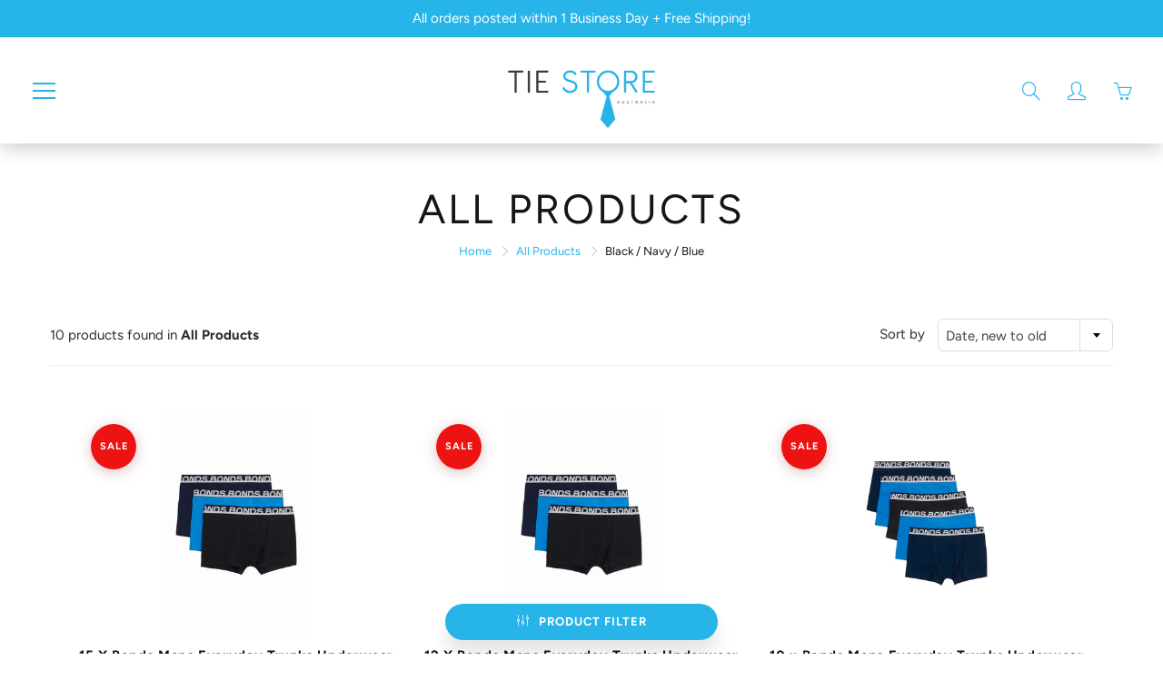

--- FILE ---
content_type: text/html; charset=utf-8
request_url: https://tiestoreaustralia.com.au/collections/all/black-navy-blue
body_size: 47871
content:
<!doctype html>
<!--[if IE 9]> <html class="ie9" lang="en"> <![endif]-->
<!--[if (gt IE 9)|!(IE)]><!--> <html lang="en"> <!--<![endif]-->
  <head>
	<meta name="google-site-verification" content="4SvwK-wIx7uot2mHOXs_4Nv8OcBn9ac3xWf5c7PKa4A" /> 
	<meta name="google-site-verification" content="4SvwK-wIx7uot2mHOXs_4Nv8OcBn9ac3xWf5c7PKa4A" /> 
	<meta name="google-site-verification" content="4SvwK-wIx7uot2mHOXs_4Nv8OcBn9ac3xWf5c7PKa4A" /> 
    <meta name="msvalidate.01" content="281E3D0AF106FA0316FA4AD55FD4FB5F" />
	<meta name="google-site-verification" content="4SvwK-wIx7uot2mHOXs_4Nv8OcBn9ac3xWf5c7PKa4A" /> 
	<meta name="google-site-verification" content="4SvwK-wIx7uot2mHOXs_4Nv8OcBn9ac3xWf5c7PKa4A" /> 
  <link rel="stylesheet" href="https://size-charts-relentless.herokuapp.com/css/size-charts-relentless.css" />
<script>
var sizeChartsRelentless = window.sizeChartsRelentless || {};
sizeChartsRelentless.product = null;

sizeChartsRelentless.metafield = {"charts":[{"id":"2","title":"","descriptionTop":"","values":[[""]],"descriptionBottom":"","buttonPlacement":"","conditionsOperator":"","parentSizeChart":""}],"buttonPlacement":"","buttonIcon":"","buttonText":"","buttonSize":"","currentPlan":""};
</script>


    <!-- Basic page needs ================================================== -->
    <meta charset="utf-8">
    <meta name="viewport" content="width=device-width, height=device-height, initial-scale=1.0, maximum-scale=1.0">

    <!-- Title and description ================================================== -->
    <title>
      All Products &ndash; Tagged &quot;Black / Navy / Blue&quot; &ndash; Tie Store Australia
    </title>

    

    <!-- Helpers ================================================== -->
    <meta property="og:site_name" content="Tie Store Australia">
<meta property="og:url" content="https://tiestoreaustralia.com.au/collections/all/black-navy-blue">

    <meta property="og:type" content="website">
    <meta property="og:title" content="All Products">
    
  
  
 
  
  <meta name="twitter:card" content="summary">
  
    <link rel="canonical" href="https://tiestoreaustralia.com.au/collections/all/black-navy-blue">
    <meta name="theme-color" content="#26b4e9">
    
    <link rel="shortcut icon" href="//tiestoreaustralia.com.au/cdn/shop/files/Logo_for_Favicon_icon_on_webpages_32x32.jpg?v=1614393175" type="image/png">
  	
    <link href="//tiestoreaustralia.com.au/cdn/shop/t/51/assets/apps.css?v=98667667042020393981696332234" rel="stylesheet" type="text/css" media="all" />
    <link href="//tiestoreaustralia.com.au/cdn/shop/t/51/assets/styles.scss.css?v=49245836716944342811763672702" rel="stylesheet" type="text/css" media="all" />

    <!-- Header hook for plugins ================================================== -->
    <script>window.performance && window.performance.mark && window.performance.mark('shopify.content_for_header.start');</script><meta name="facebook-domain-verification" content="6xw519xcfd2k2a9e0uq0pgsplm04hc">
<meta name="facebook-domain-verification" content="0gwtzggtlamst5nm5lwh0k3ify2rys">
<meta name="google-site-verification" content="4SvwK-wIx7uot2mHOXs_4Nv8OcBn9ac3xWf5c7PKa4A">
<meta id="shopify-digital-wallet" name="shopify-digital-wallet" content="/49181032602/digital_wallets/dialog">
<meta name="shopify-checkout-api-token" content="828c4db7d8dbfcf8d18933a4cb9d933e">
<meta id="in-context-paypal-metadata" data-shop-id="49181032602" data-venmo-supported="false" data-environment="production" data-locale="en_US" data-paypal-v4="true" data-currency="AUD">
<link rel="alternate" type="application/atom+xml" title="Feed" href="/collections/all/black-navy-blue.atom" />
<link rel="alternate" type="application/json+oembed" href="https://tiestoreaustralia.com.au/collections/all/black-navy-blue.oembed">
<script async="async" src="/checkouts/internal/preloads.js?locale=en-AU"></script>
<link rel="preconnect" href="https://shop.app" crossorigin="anonymous">
<script async="async" src="https://shop.app/checkouts/internal/preloads.js?locale=en-AU&shop_id=49181032602" crossorigin="anonymous"></script>
<script id="apple-pay-shop-capabilities" type="application/json">{"shopId":49181032602,"countryCode":"AU","currencyCode":"AUD","merchantCapabilities":["supports3DS"],"merchantId":"gid:\/\/shopify\/Shop\/49181032602","merchantName":"Tie Store Australia","requiredBillingContactFields":["postalAddress","email","phone"],"requiredShippingContactFields":["postalAddress","email","phone"],"shippingType":"shipping","supportedNetworks":["visa","masterCard"],"total":{"type":"pending","label":"Tie Store Australia","amount":"1.00"},"shopifyPaymentsEnabled":true,"supportsSubscriptions":true}</script>
<script id="shopify-features" type="application/json">{"accessToken":"828c4db7d8dbfcf8d18933a4cb9d933e","betas":["rich-media-storefront-analytics"],"domain":"tiestoreaustralia.com.au","predictiveSearch":true,"shopId":49181032602,"locale":"en"}</script>
<script>var Shopify = Shopify || {};
Shopify.shop = "tiestoreau.myshopify.com";
Shopify.locale = "en";
Shopify.currency = {"active":"AUD","rate":"1.0"};
Shopify.country = "AU";
Shopify.theme = {"name":"ITG-Work-DM-Invalid entry and navigation fixed","id":136573747417,"schema_name":"Galleria","schema_version":"2.3.2","theme_store_id":851,"role":"main"};
Shopify.theme.handle = "null";
Shopify.theme.style = {"id":null,"handle":null};
Shopify.cdnHost = "tiestoreaustralia.com.au/cdn";
Shopify.routes = Shopify.routes || {};
Shopify.routes.root = "/";</script>
<script type="module">!function(o){(o.Shopify=o.Shopify||{}).modules=!0}(window);</script>
<script>!function(o){function n(){var o=[];function n(){o.push(Array.prototype.slice.apply(arguments))}return n.q=o,n}var t=o.Shopify=o.Shopify||{};t.loadFeatures=n(),t.autoloadFeatures=n()}(window);</script>
<script>
  window.ShopifyPay = window.ShopifyPay || {};
  window.ShopifyPay.apiHost = "shop.app\/pay";
  window.ShopifyPay.redirectState = null;
</script>
<script id="shop-js-analytics" type="application/json">{"pageType":"collection"}</script>
<script defer="defer" async type="module" src="//tiestoreaustralia.com.au/cdn/shopifycloud/shop-js/modules/v2/client.init-shop-cart-sync_BN7fPSNr.en.esm.js"></script>
<script defer="defer" async type="module" src="//tiestoreaustralia.com.au/cdn/shopifycloud/shop-js/modules/v2/chunk.common_Cbph3Kss.esm.js"></script>
<script defer="defer" async type="module" src="//tiestoreaustralia.com.au/cdn/shopifycloud/shop-js/modules/v2/chunk.modal_DKumMAJ1.esm.js"></script>
<script type="module">
  await import("//tiestoreaustralia.com.au/cdn/shopifycloud/shop-js/modules/v2/client.init-shop-cart-sync_BN7fPSNr.en.esm.js");
await import("//tiestoreaustralia.com.au/cdn/shopifycloud/shop-js/modules/v2/chunk.common_Cbph3Kss.esm.js");
await import("//tiestoreaustralia.com.au/cdn/shopifycloud/shop-js/modules/v2/chunk.modal_DKumMAJ1.esm.js");

  window.Shopify.SignInWithShop?.initShopCartSync?.({"fedCMEnabled":true,"windoidEnabled":true});

</script>
<script>
  window.Shopify = window.Shopify || {};
  if (!window.Shopify.featureAssets) window.Shopify.featureAssets = {};
  window.Shopify.featureAssets['shop-js'] = {"shop-cart-sync":["modules/v2/client.shop-cart-sync_CJVUk8Jm.en.esm.js","modules/v2/chunk.common_Cbph3Kss.esm.js","modules/v2/chunk.modal_DKumMAJ1.esm.js"],"init-fed-cm":["modules/v2/client.init-fed-cm_7Fvt41F4.en.esm.js","modules/v2/chunk.common_Cbph3Kss.esm.js","modules/v2/chunk.modal_DKumMAJ1.esm.js"],"init-shop-email-lookup-coordinator":["modules/v2/client.init-shop-email-lookup-coordinator_Cc088_bR.en.esm.js","modules/v2/chunk.common_Cbph3Kss.esm.js","modules/v2/chunk.modal_DKumMAJ1.esm.js"],"init-windoid":["modules/v2/client.init-windoid_hPopwJRj.en.esm.js","modules/v2/chunk.common_Cbph3Kss.esm.js","modules/v2/chunk.modal_DKumMAJ1.esm.js"],"shop-button":["modules/v2/client.shop-button_B0jaPSNF.en.esm.js","modules/v2/chunk.common_Cbph3Kss.esm.js","modules/v2/chunk.modal_DKumMAJ1.esm.js"],"shop-cash-offers":["modules/v2/client.shop-cash-offers_DPIskqss.en.esm.js","modules/v2/chunk.common_Cbph3Kss.esm.js","modules/v2/chunk.modal_DKumMAJ1.esm.js"],"shop-toast-manager":["modules/v2/client.shop-toast-manager_CK7RT69O.en.esm.js","modules/v2/chunk.common_Cbph3Kss.esm.js","modules/v2/chunk.modal_DKumMAJ1.esm.js"],"init-shop-cart-sync":["modules/v2/client.init-shop-cart-sync_BN7fPSNr.en.esm.js","modules/v2/chunk.common_Cbph3Kss.esm.js","modules/v2/chunk.modal_DKumMAJ1.esm.js"],"init-customer-accounts-sign-up":["modules/v2/client.init-customer-accounts-sign-up_CfPf4CXf.en.esm.js","modules/v2/client.shop-login-button_DeIztwXF.en.esm.js","modules/v2/chunk.common_Cbph3Kss.esm.js","modules/v2/chunk.modal_DKumMAJ1.esm.js"],"pay-button":["modules/v2/client.pay-button_CgIwFSYN.en.esm.js","modules/v2/chunk.common_Cbph3Kss.esm.js","modules/v2/chunk.modal_DKumMAJ1.esm.js"],"init-customer-accounts":["modules/v2/client.init-customer-accounts_DQ3x16JI.en.esm.js","modules/v2/client.shop-login-button_DeIztwXF.en.esm.js","modules/v2/chunk.common_Cbph3Kss.esm.js","modules/v2/chunk.modal_DKumMAJ1.esm.js"],"avatar":["modules/v2/client.avatar_BTnouDA3.en.esm.js"],"init-shop-for-new-customer-accounts":["modules/v2/client.init-shop-for-new-customer-accounts_CsZy_esa.en.esm.js","modules/v2/client.shop-login-button_DeIztwXF.en.esm.js","modules/v2/chunk.common_Cbph3Kss.esm.js","modules/v2/chunk.modal_DKumMAJ1.esm.js"],"shop-follow-button":["modules/v2/client.shop-follow-button_BRMJjgGd.en.esm.js","modules/v2/chunk.common_Cbph3Kss.esm.js","modules/v2/chunk.modal_DKumMAJ1.esm.js"],"checkout-modal":["modules/v2/client.checkout-modal_B9Drz_yf.en.esm.js","modules/v2/chunk.common_Cbph3Kss.esm.js","modules/v2/chunk.modal_DKumMAJ1.esm.js"],"shop-login-button":["modules/v2/client.shop-login-button_DeIztwXF.en.esm.js","modules/v2/chunk.common_Cbph3Kss.esm.js","modules/v2/chunk.modal_DKumMAJ1.esm.js"],"lead-capture":["modules/v2/client.lead-capture_DXYzFM3R.en.esm.js","modules/v2/chunk.common_Cbph3Kss.esm.js","modules/v2/chunk.modal_DKumMAJ1.esm.js"],"shop-login":["modules/v2/client.shop-login_CA5pJqmO.en.esm.js","modules/v2/chunk.common_Cbph3Kss.esm.js","modules/v2/chunk.modal_DKumMAJ1.esm.js"],"payment-terms":["modules/v2/client.payment-terms_BxzfvcZJ.en.esm.js","modules/v2/chunk.common_Cbph3Kss.esm.js","modules/v2/chunk.modal_DKumMAJ1.esm.js"]};
</script>
<script>(function() {
  var isLoaded = false;
  function asyncLoad() {
    if (isLoaded) return;
    isLoaded = true;
    var urls = ["\/\/shopify.privy.com\/widget.js?shop=tiestoreau.myshopify.com","https:\/\/size-guides.esc-apps-cdn.com\/1739197359-app.tiestoreau.myshopify.com.js?shop=tiestoreau.myshopify.com","https:\/\/searchanise-ef84.kxcdn.com\/widgets\/shopify\/init.js?a=1D5e5M2k7Y\u0026shop=tiestoreau.myshopify.com"];
    for (var i = 0; i < urls.length; i++) {
      var s = document.createElement('script');
      s.type = 'text/javascript';
      s.async = true;
      s.src = urls[i];
      var x = document.getElementsByTagName('script')[0];
      x.parentNode.insertBefore(s, x);
    }
  };
  if(window.attachEvent) {
    window.attachEvent('onload', asyncLoad);
  } else {
    window.addEventListener('load', asyncLoad, false);
  }
})();</script>
<script id="__st">var __st={"a":49181032602,"offset":39600,"reqid":"398b07ed-500f-4e34-b69a-4ca3d9161fe6-1770014488","pageurl":"tiestoreaustralia.com.au\/collections\/all\/black-navy-blue","u":"1bf1447eef13","p":"collection","rtyp":"collection","rid":222935646362};</script>
<script>window.ShopifyPaypalV4VisibilityTracking = true;</script>
<script id="captcha-bootstrap">!function(){'use strict';const t='contact',e='account',n='new_comment',o=[[t,t],['blogs',n],['comments',n],[t,'customer']],c=[[e,'customer_login'],[e,'guest_login'],[e,'recover_customer_password'],[e,'create_customer']],r=t=>t.map((([t,e])=>`form[action*='/${t}']:not([data-nocaptcha='true']) input[name='form_type'][value='${e}']`)).join(','),a=t=>()=>t?[...document.querySelectorAll(t)].map((t=>t.form)):[];function s(){const t=[...o],e=r(t);return a(e)}const i='password',u='form_key',d=['recaptcha-v3-token','g-recaptcha-response','h-captcha-response',i],f=()=>{try{return window.sessionStorage}catch{return}},m='__shopify_v',_=t=>t.elements[u];function p(t,e,n=!1){try{const o=window.sessionStorage,c=JSON.parse(o.getItem(e)),{data:r}=function(t){const{data:e,action:n}=t;return t[m]||n?{data:e,action:n}:{data:t,action:n}}(c);for(const[e,n]of Object.entries(r))t.elements[e]&&(t.elements[e].value=n);n&&o.removeItem(e)}catch(o){console.error('form repopulation failed',{error:o})}}const l='form_type',E='cptcha';function T(t){t.dataset[E]=!0}const w=window,h=w.document,L='Shopify',v='ce_forms',y='captcha';let A=!1;((t,e)=>{const n=(g='f06e6c50-85a8-45c8-87d0-21a2b65856fe',I='https://cdn.shopify.com/shopifycloud/storefront-forms-hcaptcha/ce_storefront_forms_captcha_hcaptcha.v1.5.2.iife.js',D={infoText:'Protected by hCaptcha',privacyText:'Privacy',termsText:'Terms'},(t,e,n)=>{const o=w[L][v],c=o.bindForm;if(c)return c(t,g,e,D).then(n);var r;o.q.push([[t,g,e,D],n]),r=I,A||(h.body.append(Object.assign(h.createElement('script'),{id:'captcha-provider',async:!0,src:r})),A=!0)});var g,I,D;w[L]=w[L]||{},w[L][v]=w[L][v]||{},w[L][v].q=[],w[L][y]=w[L][y]||{},w[L][y].protect=function(t,e){n(t,void 0,e),T(t)},Object.freeze(w[L][y]),function(t,e,n,w,h,L){const[v,y,A,g]=function(t,e,n){const i=e?o:[],u=t?c:[],d=[...i,...u],f=r(d),m=r(i),_=r(d.filter((([t,e])=>n.includes(e))));return[a(f),a(m),a(_),s()]}(w,h,L),I=t=>{const e=t.target;return e instanceof HTMLFormElement?e:e&&e.form},D=t=>v().includes(t);t.addEventListener('submit',(t=>{const e=I(t);if(!e)return;const n=D(e)&&!e.dataset.hcaptchaBound&&!e.dataset.recaptchaBound,o=_(e),c=g().includes(e)&&(!o||!o.value);(n||c)&&t.preventDefault(),c&&!n&&(function(t){try{if(!f())return;!function(t){const e=f();if(!e)return;const n=_(t);if(!n)return;const o=n.value;o&&e.removeItem(o)}(t);const e=Array.from(Array(32),(()=>Math.random().toString(36)[2])).join('');!function(t,e){_(t)||t.append(Object.assign(document.createElement('input'),{type:'hidden',name:u})),t.elements[u].value=e}(t,e),function(t,e){const n=f();if(!n)return;const o=[...t.querySelectorAll(`input[type='${i}']`)].map((({name:t})=>t)),c=[...d,...o],r={};for(const[a,s]of new FormData(t).entries())c.includes(a)||(r[a]=s);n.setItem(e,JSON.stringify({[m]:1,action:t.action,data:r}))}(t,e)}catch(e){console.error('failed to persist form',e)}}(e),e.submit())}));const S=(t,e)=>{t&&!t.dataset[E]&&(n(t,e.some((e=>e===t))),T(t))};for(const o of['focusin','change'])t.addEventListener(o,(t=>{const e=I(t);D(e)&&S(e,y())}));const B=e.get('form_key'),M=e.get(l),P=B&&M;t.addEventListener('DOMContentLoaded',(()=>{const t=y();if(P)for(const e of t)e.elements[l].value===M&&p(e,B);[...new Set([...A(),...v().filter((t=>'true'===t.dataset.shopifyCaptcha))])].forEach((e=>S(e,t)))}))}(h,new URLSearchParams(w.location.search),n,t,e,['guest_login'])})(!0,!0)}();</script>
<script integrity="sha256-4kQ18oKyAcykRKYeNunJcIwy7WH5gtpwJnB7kiuLZ1E=" data-source-attribution="shopify.loadfeatures" defer="defer" src="//tiestoreaustralia.com.au/cdn/shopifycloud/storefront/assets/storefront/load_feature-a0a9edcb.js" crossorigin="anonymous"></script>
<script crossorigin="anonymous" defer="defer" src="//tiestoreaustralia.com.au/cdn/shopifycloud/storefront/assets/shopify_pay/storefront-65b4c6d7.js?v=20250812"></script>
<script data-source-attribution="shopify.dynamic_checkout.dynamic.init">var Shopify=Shopify||{};Shopify.PaymentButton=Shopify.PaymentButton||{isStorefrontPortableWallets:!0,init:function(){window.Shopify.PaymentButton.init=function(){};var t=document.createElement("script");t.src="https://tiestoreaustralia.com.au/cdn/shopifycloud/portable-wallets/latest/portable-wallets.en.js",t.type="module",document.head.appendChild(t)}};
</script>
<script data-source-attribution="shopify.dynamic_checkout.buyer_consent">
  function portableWalletsHideBuyerConsent(e){var t=document.getElementById("shopify-buyer-consent"),n=document.getElementById("shopify-subscription-policy-button");t&&n&&(t.classList.add("hidden"),t.setAttribute("aria-hidden","true"),n.removeEventListener("click",e))}function portableWalletsShowBuyerConsent(e){var t=document.getElementById("shopify-buyer-consent"),n=document.getElementById("shopify-subscription-policy-button");t&&n&&(t.classList.remove("hidden"),t.removeAttribute("aria-hidden"),n.addEventListener("click",e))}window.Shopify?.PaymentButton&&(window.Shopify.PaymentButton.hideBuyerConsent=portableWalletsHideBuyerConsent,window.Shopify.PaymentButton.showBuyerConsent=portableWalletsShowBuyerConsent);
</script>
<script data-source-attribution="shopify.dynamic_checkout.cart.bootstrap">document.addEventListener("DOMContentLoaded",(function(){function t(){return document.querySelector("shopify-accelerated-checkout-cart, shopify-accelerated-checkout")}if(t())Shopify.PaymentButton.init();else{new MutationObserver((function(e,n){t()&&(Shopify.PaymentButton.init(),n.disconnect())})).observe(document.body,{childList:!0,subtree:!0})}}));
</script>
<link id="shopify-accelerated-checkout-styles" rel="stylesheet" media="screen" href="https://tiestoreaustralia.com.au/cdn/shopifycloud/portable-wallets/latest/accelerated-checkout-backwards-compat.css" crossorigin="anonymous">
<style id="shopify-accelerated-checkout-cart">
        #shopify-buyer-consent {
  margin-top: 1em;
  display: inline-block;
  width: 100%;
}

#shopify-buyer-consent.hidden {
  display: none;
}

#shopify-subscription-policy-button {
  background: none;
  border: none;
  padding: 0;
  text-decoration: underline;
  font-size: inherit;
  cursor: pointer;
}

#shopify-subscription-policy-button::before {
  box-shadow: none;
}

      </style>

<script>window.performance && window.performance.mark && window.performance.mark('shopify.content_for_header.end');</script>

    <!--[if lt IE 9]>
		<script src="//html5shiv.googlecode.com/svn/trunk/html5.js" type="text/javascript"></script>
	<![endif]-->

     <!--[if (lte IE 9) ]><script src="//tiestoreaustralia.com.au/cdn/shop/t/51/assets/match-media.min.js?v=22265819453975888031696332234" type="text/javascript"></script><![endif]-->

  	


    <!-- Theme Global App JS ================================================== -->
    <script>
      window.themeInfo = {name: "Galleria"} 
      var theme = {
        strings: {
          addToCart: "Add to cart",
          soldOut: "Sold out",
          unavailable: "Unavailable",
          showMore: "Show More",
          showLess: "Show Less"
        },
        moneyFormat: "${{amount}}"
      }
      function initScroll(sectionId) {

        document.addEventListener('shopify:section:select', fireOnSectionSelect);
        document.addEventListener('shopify:section:reorder', fireOnSectionSelect);

        window.addEventListener("load", fireOnLoad);


        function fireOnSectionSelect(e) {
          if(e.detail.sectionId === sectionId) {
            setScoll(e.detail.sectionId);
          }
        }

        function fireOnLoad() {
          setScoll(sectionId);
        }


        function setScoll(sectionId) {

          var current = document.getElementById("shopify-section-" + sectionId),
              scroller = document.getElementById("scroll-indicator-" + sectionId);


          if(current.previousElementSibling === null) {
            scroller.style.display = "block";
            scroller.onclick = function(e) {
              e.preventDefault();
              current.nextElementSibling.scrollIntoView({ behavior: 'smooth', block: 'start' });
            };
          }
        }
      }
    </script>

      <noscript>
        <style>
          .product-thumb-img-wrap img:nth-child(2),
          .swiper-slide img:nth-child(2),
          .blog_image_overlay img:nth-child(2),
          .blog-post img:nth-child(2){
            display:none !important;
          }
        </style>
      </noscript>
<!-- Global site tag (gtag.js) - Google Ads: 869911004 -->
<script async src="https://www.googletagmanager.com/gtag/js?id=AW-869911004"></script>
<script>
  window.dataLayer = window.dataLayer || [];
  function gtag(){dataLayer.push(arguments);}
  gtag('js', new Date());

  gtag('config', 'AW-869911004');
</script>


<script>(function(w,d,t,r,u){var f,n,i;w[u]=w[u]||[],f=function(){var o={ti:"56350839"};o.q=w[u],w[u]=new UET(o),w[u].push("pageLoad")},n=d.createElement(t),n.src=r,n.async=1,n.onload=n.onreadystatechange=function(){var s=this.readyState;s&&s!=="loaded"&&s!=="complete"||(f(),n.onload=n.onreadystatechange=null)},i=d.getElementsByTagName(t)[0],i.parentNode.insertBefore(n,i)})(window,document,"script","//bat.bing.com/bat.js","uetq");</script>

  
  <script src="https://cdn.younet.network/main.js"></script>
<script>
	
    window.mu_currencies = [{"name": "United Arab Emirates Dirham", "iso_code": "AED", "symbol": "د.إ"},{"name": "Afghan Afghani", "iso_code": "AFN", "symbol": "؋"},{"name": "Albanian Lek", "iso_code": "ALL", "symbol": "L"},{"name": "Armenian Dram", "iso_code": "AMD", "symbol": "դր."},{"name": "Netherlands Antillean Gulden", "iso_code": "ANG", "symbol": "ƒ"},{"name": "Australian Dollar", "iso_code": "AUD", "symbol": "$"},{"name": "Aruban Florin", "iso_code": "AWG", "symbol": "ƒ"},{"name": "Azerbaijani Manat", "iso_code": "AZN", "symbol": "₼"},{"name": "Bosnia and Herzegovina Convertible Mark", "iso_code": "BAM", "symbol": "КМ"},{"name": "Barbadian Dollar", "iso_code": "BBD", "symbol": "$"},{"name": "Bangladeshi Taka", "iso_code": "BDT", "symbol": "৳"},{"name": "Burundian Franc", "iso_code": "BIF", "symbol": "Fr"},{"name": "Brunei Dollar", "iso_code": "BND", "symbol": "$"},{"name": "Bolivian Boliviano", "iso_code": "BOB", "symbol": "Bs."},{"name": "Bahamian Dollar", "iso_code": "BSD", "symbol": "$"},{"name": "Botswana Pula", "iso_code": "BWP", "symbol": "P"},{"name": "Belize Dollar", "iso_code": "BZD", "symbol": "$"},{"name": "Canadian Dollar", "iso_code": "CAD", "symbol": "$"},{"name": "Congolese Franc", "iso_code": "CDF", "symbol": "Fr"},{"name": "Swiss Franc", "iso_code": "CHF", "symbol": "CHF"},{"name": "Chinese Renminbi Yuan", "iso_code": "CNY", "symbol": "¥"},{"name": "Costa Rican Colón", "iso_code": "CRC", "symbol": "₡"},{"name": "Cape Verdean Escudo", "iso_code": "CVE", "symbol": "$"},{"name": "Czech Koruna", "iso_code": "CZK", "symbol": "Kč"},{"name": "Djiboutian Franc", "iso_code": "DJF", "symbol": "Fdj"},{"name": "Danish Krone", "iso_code": "DKK", "symbol": "kr."},{"name": "Dominican Peso", "iso_code": "DOP", "symbol": "$"},{"name": "Algerian Dinar", "iso_code": "DZD", "symbol": "د.ج"},{"name": "Egyptian Pound", "iso_code": "EGP", "symbol": "ج.م"},{"name": "Ethiopian Birr", "iso_code": "ETB", "symbol": "Br"},{"name": "Euro", "iso_code": "EUR", "symbol": "€"},{"name": "Fijian Dollar", "iso_code": "FJD", "symbol": "$"},{"name": "Falkland Pound", "iso_code": "FKP", "symbol": "£"},{"name": "British Pound", "iso_code": "GBP", "symbol": "£"},{"name": "Gambian Dalasi", "iso_code": "GMD", "symbol": "D"},{"name": "Guinean Franc", "iso_code": "GNF", "symbol": "Fr"},{"name": "Guatemalan Quetzal", "iso_code": "GTQ", "symbol": "Q"},{"name": "Guyanese Dollar", "iso_code": "GYD", "symbol": "$"},{"name": "Hong Kong Dollar", "iso_code": "HKD", "symbol": "$"},{"name": "Honduran Lempira", "iso_code": "HNL", "symbol": "L"},{"name": "Hungarian Forint", "iso_code": "HUF", "symbol": "Ft"},{"name": "Indonesian Rupiah", "iso_code": "IDR", "symbol": "Rp"},{"name": "Israeli New Shekel", "iso_code": "ILS", "symbol": "₪"},{"name": "Indian Rupee", "iso_code": "INR", "symbol": "₹"},{"name": "Icelandic Króna", "iso_code": "ISK", "symbol": "kr"},{"name": "Jamaican Dollar", "iso_code": "JMD", "symbol": "$"},{"name": "Japanese Yen", "iso_code": "JPY", "symbol": "¥"},{"name": "Kenyan Shilling", "iso_code": "KES", "symbol": "KSh"},{"name": "Kyrgyzstani Som", "iso_code": "KGS", "symbol": "som"},{"name": "Cambodian Riel", "iso_code": "KHR", "symbol": "៛"},{"name": "Comorian Franc", "iso_code": "KMF", "symbol": "Fr"},{"name": "South Korean Won", "iso_code": "KRW", "symbol": "₩"},{"name": "Cayman Islands Dollar", "iso_code": "KYD", "symbol": "$"},{"name": "Kazakhstani Tenge", "iso_code": "KZT", "symbol": "₸"},{"name": "Lao Kip", "iso_code": "LAK", "symbol": "₭"},{"name": "Lebanese Pound", "iso_code": "LBP", "symbol": "ل.ل"},{"name": "Sri Lankan Rupee", "iso_code": "LKR", "symbol": "₨"},{"name": "Moroccan Dirham", "iso_code": "MAD", "symbol": "د.م."},{"name": "Moldovan Leu", "iso_code": "MDL", "symbol": "L"},{"name": "Macedonian Denar", "iso_code": "MKD", "symbol": "ден"},{"name": "Myanmar Kyat", "iso_code": "MMK", "symbol": "K"},{"name": "Mongolian Tögrög", "iso_code": "MNT", "symbol": "₮"},{"name": "Macanese Pataca", "iso_code": "MOP", "symbol": "P"},{"name": "Mauritian Rupee", "iso_code": "MUR", "symbol": "₨"},{"name": "Maldivian Rufiyaa", "iso_code": "MVR", "symbol": "MVR"},{"name": "Malawian Kwacha", "iso_code": "MWK", "symbol": "MK"},{"name": "Malaysian Ringgit", "iso_code": "MYR", "symbol": "RM"},{"name": "Nigerian Naira", "iso_code": "NGN", "symbol": "₦"},{"name": "Nicaraguan Córdoba", "iso_code": "NIO", "symbol": "C$"},{"name": "Nepalese Rupee", "iso_code": "NPR", "symbol": "Rs."},{"name": "New Zealand Dollar", "iso_code": "NZD", "symbol": "$"},{"name": "Peruvian Sol", "iso_code": "PEN", "symbol": "S/"},{"name": "Papua New Guinean Kina", "iso_code": "PGK", "symbol": "K"},{"name": "Philippine Peso", "iso_code": "PHP", "symbol": "₱"},{"name": "Pakistani Rupee", "iso_code": "PKR", "symbol": "₨"},{"name": "Polish Złoty", "iso_code": "PLN", "symbol": "zł"},{"name": "Paraguayan Guaraní", "iso_code": "PYG", "symbol": "₲"},{"name": "Qatari Riyal", "iso_code": "QAR", "symbol": "ر.ق"},{"name": "Romanian Leu", "iso_code": "RON", "symbol": "Lei"},{"name": "Serbian Dinar", "iso_code": "RSD", "symbol": "РСД"},{"name": "Rwandan Franc", "iso_code": "RWF", "symbol": "FRw"},{"name": "Saudi Riyal", "iso_code": "SAR", "symbol": "ر.س"},{"name": "Solomon Islands Dollar", "iso_code": "SBD", "symbol": "$"},{"name": "Swedish Krona", "iso_code": "SEK", "symbol": "kr"},{"name": "Singapore Dollar", "iso_code": "SGD", "symbol": "$"},{"name": "Saint Helenian Pound", "iso_code": "SHP", "symbol": "£"},{"name": "Sierra Leonean Leone", "iso_code": "SLL", "symbol": "Le"},{"name": "São Tomé and Príncipe Dobra", "iso_code": "STD", "symbol": "Db"},{"name": "Thai Baht", "iso_code": "THB", "symbol": "฿"},{"name": "Tajikistani Somoni", "iso_code": "TJS", "symbol": "ЅМ"},{"name": "Tongan Paʻanga", "iso_code": "TOP", "symbol": "T$"},{"name": "Trinidad and Tobago Dollar", "iso_code": "TTD", "symbol": "$"},{"name": "New Taiwan Dollar", "iso_code": "TWD", "symbol": "$"},{"name": "Tanzanian Shilling", "iso_code": "TZS", "symbol": "Sh"},{"name": "Ukrainian Hryvnia", "iso_code": "UAH", "symbol": "₴"},{"name": "Ugandan Shilling", "iso_code": "UGX", "symbol": "USh"},{"name": "United States Dollar", "iso_code": "USD", "symbol": "$"},{"name": "Uruguayan Peso", "iso_code": "UYU", "symbol": "$U"},{"name": "Uzbekistan Som", "iso_code": "UZS", "symbol": "so'm"},{"name": "Vietnamese Đồng", "iso_code": "VND", "symbol": "₫"},{"name": "Vanuatu Vatu", "iso_code": "VUV", "symbol": "Vt"},{"name": "Samoan Tala", "iso_code": "WST", "symbol": "T"},{"name": "Central African Cfa Franc", "iso_code": "XAF", "symbol": "CFA"},{"name": "East Caribbean Dollar", "iso_code": "XCD", "symbol": "$"},{"name": "West African Cfa Franc", "iso_code": "XOF", "symbol": "Fr"},{"name": "Cfp Franc", "iso_code": "XPF", "symbol": "Fr"},{"name": "Yemeni Rial", "iso_code": "YER", "symbol": "﷼"},];
    window.mu_origin = 'tiestoreaustralia.com.au';
    window.mu_myshopify_domain = 'tiestoreau.myshopify.com';
    window.mu_cart_currency= 'AUD';
    window.mu_cart_items = [];
  
  window.mu_money_format = '${{amount}}';
</script>
<script crossorigin src="https://unpkg.com/react@16/umd/react.production.min.js"></script>
<script crossorigin src="https://unpkg.com/react-dom@16/umd/react-dom.production.min.js"></script>
<script src="//ajax.googleapis.com/ajax/libs/webfont/1/webfont.js"></script>
<link rel="stylesheet" href="https://d21yesh77pw85v.cloudfront.net/static/css/cart.css">
<script src="https://d21yesh77pw85v.cloudfront.net/static/js/script_tags/cart_renderer.gz.js"></script>
<script type="text/javascript">
  //BOOSTER APPS COMMON JS CODE
  window.BoosterApps = window.BoosterApps || {};
  window.BoosterApps.common = window.BoosterApps.common || {};
  window.BoosterApps.common.shop = {
    permanent_domain: 'tiestoreau.myshopify.com',
    currency: "AUD",
    money_format: "${{amount}}",
    id: 49181032602
  };
  

  window.BoosterApps.common.template = 'collection';
  window.BoosterApps.common.cart = {};
  window.BoosterApps.common.vapid_public_key = "BJuXCmrtTK335SuczdNVYrGVtP_WXn4jImChm49st7K7z7e8gxSZUKk4DhUpk8j2Xpiw5G4-ylNbMKLlKkUEU98=";

  window.BoosterApps.cs_app_url = "/apps/";

  window.BoosterApps.global_config = {"asset_urls":{"loy":{"init_js":"https:\/\/cdn.shopify.com\/s\/files\/1\/0194\/1736\/6592\/t\/1\/assets\/ba_loy_init.js?v=1635697470","widget_js":"https:\/\/cdn.shopify.com\/s\/files\/1\/0194\/1736\/6592\/t\/1\/assets\/ba_loy_widget.js?v=1635697474","widget_css":"https:\/\/cdn.shopify.com\/s\/files\/1\/0194\/1736\/6592\/t\/1\/assets\/ba_loy_widget.css?v=1630424861"},"rev":{"init_js":null,"widget_js":null,"modal_js":null,"widget_css":null,"modal_css":null},"pu":{"init_js":"https:\/\/cdn.shopify.com\/s\/files\/1\/0194\/1736\/6592\/t\/1\/assets\/ba_pu_init.js?v=1635877170"},"bis":{"init_js":"https:\/\/cdn.shopify.com\/s\/files\/1\/0194\/1736\/6592\/t\/1\/assets\/ba_bis_init.js?v=1633795418","modal_js":"https:\/\/cdn.shopify.com\/s\/files\/1\/0194\/1736\/6592\/t\/1\/assets\/ba_bis_modal.js?v=1633795421","modal_css":"https:\/\/cdn.shopify.com\/s\/files\/1\/0194\/1736\/6592\/t\/1\/assets\/ba_bis_modal.css?v=1620346071"},"widgets":{"init_js":"https:\/\/cdn.shopify.com\/s\/files\/1\/0194\/1736\/6592\/t\/1\/assets\/ba_widget_init.js?v=1635877278","modal_js":"https:\/\/cdn.shopify.com\/s\/files\/1\/0194\/1736\/6592\/t\/1\/assets\/ba_widget_modal.js?v=1635877281","modal_css":"https:\/\/cdn.shopify.com\/s\/files\/1\/0194\/1736\/6592\/t\/1\/assets\/ba_widget_modal.css?v=1634823107"},"global":{"helper_js":"https:\/\/cdn.shopify.com\/s\/files\/1\/0194\/1736\/6592\/t\/1\/assets\/ba_tracking.js?v=1634822968"}},"proxy_paths":{"loy":"\/apps\/ba-loy","app_metrics":"\/apps\/ba-loy\/app_metrics","push_subscription":"\/apps\/ba-loy\/push"},"aat":["loy"],"uat":true,"pv":false,"bam":false};

    window.BoosterApps.loy_config = {"brand_theme_settings":{"button_bg":"#43a047","header_bg":"#43a047","desc_color":"#737376","icon_color":"#3a3a3a","link_color":"#2932fc","visibility":"both","cards_shape":"rounded","launcher_bg":"#4caf50","title_color":"#212b36","banner_image":"","inputs_shape":"rounded","buttons_shape":"rounded","primary_color":"#2932fc","launcher_shape":"circle","container_shape":"rounded","mobile_placement":"left","button_text_color":"#fff","desktop_placement":"left","header_text_color":"#fff","powered_by_hidden":true,"launcher_text_color":"#ffffff","mobile_side_spacing":"20","desktop_side_spacing":"20","visibility_condition":"","mobile_bottom_spacing":"20","desktop_bottom_spacing":"20"},"launcher_style_settings":{"mobile_icon":"gift","mobile_text":"Rewards","desktop_icon":"gift","desktop_text":"Click for Rewards","mobile_layout":"image_only","desktop_layout":"icon_with_text","desktop_launcher_icon":null,"mobile_launcher_icon":null},"points_program_enabled":false,"referral_program_enabled":true,"vip_program_enabled":false,"vip_program_tier_type":"points_earned","vip_program_period":"lifetime","brand_panel_settings":{"visitor_header_caption":"Join now and get rewarded for every dollar that you spend!","visitor_header_title":"🏆 Rewards Program","acct_creation_title":"Join and Earn Rewards","acct_creation_desc":"Get rewarded for being an awesome customer!","acct_creation_sign_in":"Already a member?","acct_creation_btn":"Start Earning Rewards Now","visitor_point_header":"Earn Points","visitor_point_desc":"Earn points and turn these into rewards!","member_header_caption":"Your points balance!","member_header_title":"{points}","member_point_header":"Points","member_point_desc":"Earn points and turn these into rewards!","general_ways_to_earn":"Ways to earn","general_ways_to_redeem":"Ways to redeem","general_sign_in":"Sign in","general_sign_up":"Sign up","general_signed_up":"signed up","general_no_rewards_yet":"No rewards yet","general_your_rewards_will_show_here":"Your rewards will show here.","general_past_rewards":"Past rewards","general_go_back":"Go back","general_your_rewards":"Your rewards","general_upcoming_reward":"Upcoming reward","general_redeem":"Redeem","general_redeemed_a_reward":"Redeemed a Reward","general_you_have":"You have","general_rewards":"Rewards","general_reward":"reward","general_manual_points_adjust":"manual points adjustment","general_add_points_default_note":"Points awarded by points import","general_reset_removal_default_note":"Existing points removed for points reset from import","general_reset_new_balance_default_note":"Points reset to new balance by points import","general_refund_points":"Points refunded","general_use_discount_code":"Use this discount code on your next order!","general_apply_code":"Apply code","general_add_product_to_cart":"Add product to cart","general_spend":"you spend","general_spent":"Spent","general_points":"Points","general_point":"Point","general_discount_amount_coupon":"${{discount_amount}} off coupon","general_discount_amount":"points for ${{discount_amount}} off","general_no_points_yet":"No Points yet","general_have_not_earned_points":"You haven't earned any Points yet.","general_place_an_order":"Place an order","general_placed_an_order":"Placed an order","general_points_for_every":"Points for every","general_how_to_earn_points":"How do I earn Points?","general_points_activity":"Points History","general_celebrate_birthday":"Celebrate a birthday","general_celebrate_birthday_past_tense":"Celebrated a birthday","general_birthday_reward":"Celebrate with a reward","general_celebrate_your_birthday":"Let's celebrate your birthday! 🎉 Please give us 30 days notice - otherwise, you'll have to wait another year.","general_edit_date":"Edit Date","general_month":"Month","general_day":"Day","general_enter_valid_date":"Please enter a valid date","general_save_date":"Save date","general_reward_show":"Show","general_share_via_email":"Share via Email","general_share_on":"Share on","general_please_choose_an_option":"Please choose an option from the","general_product_page":"product page","social_instagram_follow":"Follow on Instagram","social_facebook_like":"Like page on Facebook","social_facebook_share":"Share link on Facebook","social_twitter_follow":"Follow on Twitter","social_twitter_share":"Share link on Twitter","social_instagram_follow_past_tense":"Followed on Instagram","social_facebook_like_past_tense":"Liked a page on Facebook","social_facebook_share_past_tense":"Shared a link on Facebook","social_twitter_follow_past_tense":"Followed on Twitter","social_twitter_share_past_tense":"Shared a link on Twitter","social_follow":"Follow","social_share":"Share","social_like":"Like","referral_complete":"Complete a Referral","referral_complete_past_tense":"Completed a Referral","referral_complete_points":"{{points_amount}} Points for every referral completed","referrals_title":"Referral Program","referrals_visitor_desc":"Refer a friend who makes a purchase and both of you will claim rewards.","referrals_create_account_to_claim_coupon":"Create an Account to claim your coupon","referrals_create_account":"Create an Account","referrals_referred_reward":"They will get","referrals_referrer_reward":"You will get","referrals_call_to_action":"Refer friends and earn","referrals_completed":"referrals completed so far","referrals_share_link":"Share this link with a friend for them to claim the reward","referrals_referral_code":"Your referral link to share","referrals_get_reward":"Get your","referrals_claimed_reward":"Here's your","referrals_claim_reward":"Claim your gift","referrals_email_invite":"Refer friends by email","referrals_email_send":"Send email","referrals_email_to":"To","referrals_email_to_placeholder":"Add a comma-separated list of emails","referrals_email_message":"Message","referrals_email_message_placeholder":"Customize your referral message. The referral link will be automatically added.","referrals_invalid_email":"Please enter a valid email address","referrals_no_referrals_yet":"No referrals yet","referrals_your_referrals_show_here":"Your referrals will show here.","referrals_your_referrals":"Your referrals","referrals_status_pending":"pending","referrals_status_completed":"completed","referrals_status_blocked":"blocked","vip_tiers":"VIP Tiers","vip_status":"VIP Status","vip_reward":"VIP reward","vip_tier_desc":"Gain access to exclusive rewards.","vip_reward_earned_via":"Earned via {{vip_tier_name}} tier","vip_tier_no_vip_history":"No VIP membership history yet","vip_tier_vip_history":"VIP History","vip_tier_added_to":"Added to {{tier_name}}","vip_tier_achieved":"Unlocked {{tier_name}}","vip_tier_dropped_to":"Fell to {{tier_name}}","vip_tier_retained_to":"Kept {{tier_name}}","vip_tier_earn_points":"Earn {{points}} Points","vip_tier_spend":"Spend {{amount}}","vip_perks":"Perks","vip_benefits":"Benefits","vip_achieved_until":"Achieved until","vip_tier_on_highest":"You did it! You're on the highest tier 🎉","general_error":"Hmm, something went wrong, please try again shortly","general_redeem_error_min_points":"Did not met minimum points to redeem","general_redeem_error_max_points":"Exceeded maximum points to spend","tos_max_shipping_amount":"Maximum shipping amount of ${{max_shipping_amount}}.","tos_expiry_months":"Expires {{expiry_months}} month(s) after being redeemed.","tos_expiry_at":"Reward expires on {{expiry_date}}.","tos_free_product":"Reward only applies to {{product_name}}","tos_min_order_amount":"Applies to all orders over ${{min_order_amount}}.","tos_apply_to_collection":"Only for products in specific collections."},"widget_css":"#baLoySectionWrapper .ba-loy-bg-color {\n  background-color: #43a047;\n}\n\n#baLoySectionWrapper .section-panel-wrapper {\n  box-shadow:rgba(0, 0, 0, 0.1) 0px 4px 15px 0px, rgba(0, 0, 0, 0.1) 0px 1px 2px 0px, #43a047 0px 2px 0px 0px inset;\n}\n\n\n\n\n.header-main, .header-secondary {\n\tcolor: #fff !important;\n}\n.main-default a.sign-in{\n  color: #2932fc !important;\n}\n\n.section-table-piece-detail-items .li-img path {\n  fill: #3a3a3a;\n}\n\n.buttons-icons-detail-image .li-img {\n  fill: #3a3a3a;\n}\n\n#baLoySectionWrapper .loy-button-main{\n    background: #43a047;\n    color: #fff;\n}\n\n  #baLoySectionWrapper .loy-button-main{\n    color: #fff;\n  }\n\n  #baLoySectionWrapper .main-default, #baLoySectionWrapper div.panel-section .head-title,#baLoySectionWrapper body {\n    color: #212b36;\n  }\n\n  #baLoySectionWrapper .section-panel-wrapper .panel-desc, #baLoySectionWrapper .main-default.sign-in-text{\n    color: #737376;\n  }\n\n  #launcher-wrapper{\n    background: #4caf50;\n  }\n\n  #baLoySectionWrapper div.section-bottom{\n    display:none;\n  }\n\n.ba-loy-namespace .ba-loy-messenger-frame, #launcher-wrapper{\n  left: 20px;\n  right: auto;\n}\n.ba-loy-namespace .ba-loy-messenger-frame {\n  bottom: 90px;\n}\n#launcher-wrapper{\n  bottom: 20px;\n}\n\n.launcher-text{\n  color: #ffffff !important;\n}\n\n#launcher-wrapper .launcher-desktop { display: block; }\n#launcher-wrapper .launcher-mobile  { display: none;  }\n\n@media (max-width: 500px) {\n  .ba-loy-namespace .ba-loy-messenger-frame{\n    height: 100%;\n    min-height: 100%;\n    bottom: 0;\n    right: 0;\n    left: 0;\n    top: 0;\n    width: 100%;\n    border-radius: 0;\n  }\n  #launcher-wrapper.up{\n    display: none;\n  }\n  #launcher-wrapper{\n    left: 20px;\n    right: auto;\n    bottom: 20px;\n  }\n  #launcher-wrapper .launcher-desktop { display: none;  }\n  #launcher-wrapper .launcher-mobile  { display: block; }\n}\n\n\n\n.ba-loy-circle{border-radius: 30px !important;}\n.ba-loy-rounded{border-radius: 10px !important;}\n.ba-loy-square{border-radius: 0px !important;}\n","custom_css":null,"ways_to_earn":[{"automation_id":17847,"status":"active","trigger":"order_placed","step_id":17867,"points_amount":1,"points_type":"multiplier","icon_url":null},{"automation_id":17848,"status":"active","trigger":"loy_contact_member_enabled","step_id":17868,"points_amount":20,"points_type":"fixed","icon_url":null}],"referral_rewards":{"referrer_reward":{"id":25923,"name":"$5 off coupon","reward_type":"fixed_amount","properties":{"source":"referrer","applies_to":"entire","customer_points_get":1.0,"increment_points_value":100}},"referred_reward":{"id":25924,"name":"$5 off coupon","reward_type":"fixed_amount","properties":{"source":"referred","applies_to":"entire","customer_points_get":1.0,"increment_points_value":100}}},"referral_social_settings":{"email":"false","twitter":"true","facebook":"true","twitter_message":""},"referrals_customer_account_required":false,"vip_tiers":[]};
    window.BoosterApps.loy_config.api_endpoint = "/apps/ba-loy";
    window.BoosterApps.loy_config.domain_name = "rivo.io/apps/loyalty";




  

</script>


<script type="text/javascript">
  !function(e){var t={};function r(n){if(t[n])return t[n].exports;var o=t[n]={i:n,l:!1,exports:{}};return e[n].call(o.exports,o,o.exports,r),o.l=!0,o.exports}r.m=e,r.c=t,r.d=function(e,t,n){r.o(e,t)||Object.defineProperty(e,t,{enumerable:!0,get:n})},r.r=function(e){"undefined"!==typeof Symbol&&Symbol.toStringTag&&Object.defineProperty(e,Symbol.toStringTag,{value:"Module"}),Object.defineProperty(e,"__esModule",{value:!0})},r.t=function(e,t){if(1&t&&(e=r(e)),8&t)return e;if(4&t&&"object"===typeof e&&e&&e.__esModule)return e;var n=Object.create(null);if(r.r(n),Object.defineProperty(n,"default",{enumerable:!0,value:e}),2&t&&"string"!=typeof e)for(var o in e)r.d(n,o,function(t){return e[t]}.bind(null,o));return n},r.n=function(e){var t=e&&e.__esModule?function(){return e.default}:function(){return e};return r.d(t,"a",t),t},r.o=function(e,t){return Object.prototype.hasOwnProperty.call(e,t)},r.p="https://rivo.io/apps/loyalty/packs/",r(r.s=27)}({27:function(e,t){}});
//# sourceMappingURL=application-117139f267b47f92bd71.js.map

  //Global snippet for Booster Apps
  //this is updated automatically - do not edit manually.

  function loadScript(src, defer, done) {
    var js = document.createElement('script');
    js.src = src;
    js.defer = defer;
    js.onload = function(){done();};
    js.onerror = function(){
      done(new Error('Failed to load script ' + src));
    };
    document.head.appendChild(js);
  }

  function browserSupportsAllFeatures() {
    return window.Promise && window.fetch && window.Symbol;
  }

  if (browserSupportsAllFeatures()) {
    main();
  } else {
    loadScript('https://polyfill-fastly.net/v3/polyfill.min.js?features=Promise,fetch', true, main);
  }

  function loadAppScripts(){
      loadScript(window.BoosterApps.global_config.asset_urls.loy.init_js, true, function(){});



  }

  function main(err) {
    //isolate the scope
    loadScript(window.BoosterApps.global_config.asset_urls.global.helper_js, false, loadAppScripts);
  }
</script>


    <script type="text/javascript">
	var _caq = _caq || [];
	(function () {
		var ca = document.createElement("script"); 
		ca.type = "text/javascript"; 
		ca.async = true;
		ca.id = "_casrc"; 
		ca.src = "//t.channeladvisor.com/v2/12036969.js";
		var ca_script = document.getElementsByTagName("script")[0]; 
		ca_script.parentNode.insertBefore(ca, ca_script);
	})();
	</script>
    
    <script>
  (function(w,d,t,r,u)
  {
    var f,n,i;
    w[u]=w[u]||[],f=function()
    {
      var o={ti:" 56350839"};
      o.q=w[u],w[u]=new UET(o),w[u].push("pageLoad")
    },
    n=d.createElement(t),n.src=r,n.async=1,n.onload=n.onreadystatechange=function()
    {
      var s=this.readyState;
      s&&s!=="loaded"&&s!=="complete"||(f(),n.onload=n.onreadystatechange=null)
    },
    i=d.getElementsByTagName(t)[0],i.parentNode.insertBefore(n,i)
  })
  (window,document,"script","//bat.bing.com/bat.js","uetq");
   </script>
  
<!-- Start of Judge.me Core -->
<link rel="dns-prefetch" href="https://cdn.judge.me/">
<script data-cfasync='false' class='jdgm-settings-script'>window.jdgmSettings={"pagination":5,"disable_web_reviews":true,"badge_no_review_text":"No reviews","badge_n_reviews_text":"{{ n }} review/reviews","hide_badge_preview_if_no_reviews":true,"badge_hide_text":false,"enforce_center_preview_badge":false,"widget_title":"Customer Reviews","widget_open_form_text":"Write a review","widget_close_form_text":"Cancel review","widget_refresh_page_text":"Refresh page","widget_summary_text":"Based on {{ number_of_reviews }} review/reviews","widget_no_review_text":"Be the first to write a review","widget_name_field_text":"Display name","widget_verified_name_field_text":"Verified Name (public)","widget_name_placeholder_text":"Display name","widget_required_field_error_text":"This field is required.","widget_email_field_text":"Email address","widget_verified_email_field_text":"Verified Email (private, can not be edited)","widget_email_placeholder_text":"Your email address","widget_email_field_error_text":"Please enter a valid email address.","widget_rating_field_text":"Rating","widget_review_title_field_text":"Review Title","widget_review_title_placeholder_text":"Give your review a title","widget_review_body_field_text":"Review content","widget_review_body_placeholder_text":"Start writing here...","widget_pictures_field_text":"Picture/Video (optional)","widget_submit_review_text":"Submit Review","widget_submit_verified_review_text":"Submit Verified Review","widget_submit_success_msg_with_auto_publish":"Thank you! Please refresh the page in a few moments to see your review. You can remove or edit your review by logging into \u003ca href='https://judge.me/login' target='_blank' rel='nofollow noopener'\u003eJudge.me\u003c/a\u003e","widget_submit_success_msg_no_auto_publish":"Thank you! Your review will be published as soon as it is approved by the shop admin. You can remove or edit your review by logging into \u003ca href='https://judge.me/login' target='_blank' rel='nofollow noopener'\u003eJudge.me\u003c/a\u003e","widget_show_default_reviews_out_of_total_text":"Showing {{ n_reviews_shown }} out of {{ n_reviews }} reviews.","widget_show_all_link_text":"Show all","widget_show_less_link_text":"Show less","widget_author_said_text":"{{ reviewer_name }} said:","widget_days_text":"{{ n }} days ago","widget_weeks_text":"{{ n }} week/weeks ago","widget_months_text":"{{ n }} month/months ago","widget_years_text":"{{ n }} year/years ago","widget_yesterday_text":"Yesterday","widget_today_text":"Today","widget_replied_text":"\u003e\u003e {{ shop_name }} replied:","widget_read_more_text":"Read more","widget_reviewer_name_as_initial":"","widget_rating_filter_color":"#fbcd0a","widget_rating_filter_see_all_text":"See all reviews","widget_sorting_most_recent_text":"Most Recent","widget_sorting_highest_rating_text":"Highest Rating","widget_sorting_lowest_rating_text":"Lowest Rating","widget_sorting_with_pictures_text":"Only Pictures","widget_sorting_most_helpful_text":"Most Helpful","widget_open_question_form_text":"Ask a question","widget_reviews_subtab_text":"Reviews","widget_questions_subtab_text":"Questions","widget_question_label_text":"Question","widget_answer_label_text":"Answer","widget_question_placeholder_text":"Write your question here","widget_submit_question_text":"Submit Question","widget_question_submit_success_text":"Thank you for your question! We will notify you once it gets answered.","verified_badge_text":"Verified","verified_badge_bg_color":"","verified_badge_text_color":"","verified_badge_placement":"left-of-reviewer-name","widget_review_max_height":"","widget_hide_border":false,"widget_social_share":false,"widget_thumb":false,"widget_review_location_show":false,"widget_location_format":"","all_reviews_include_out_of_store_products":true,"all_reviews_out_of_store_text":"(out of stock)","all_reviews_pagination":100,"all_reviews_product_name_prefix_text":"about","enable_review_pictures":true,"enable_question_anwser":false,"widget_theme":"default","review_date_format":"dd/mm/yy","default_sort_method":"most-recent","widget_product_reviews_subtab_text":"Product Reviews","widget_shop_reviews_subtab_text":"Shop Reviews","widget_other_products_reviews_text":"Reviews for other products","widget_store_reviews_subtab_text":"Store reviews","widget_no_store_reviews_text":"This store hasn't received any reviews yet","widget_web_restriction_product_reviews_text":"This product hasn't received any reviews yet","widget_no_items_text":"No items found","widget_show_more_text":"Show more","widget_write_a_store_review_text":"Write a Store Review","widget_other_languages_heading":"Reviews in Other Languages","widget_translate_review_text":"Translate review to {{ language }}","widget_translating_review_text":"Translating...","widget_show_original_translation_text":"Show original ({{ language }})","widget_translate_review_failed_text":"Review couldn't be translated.","widget_translate_review_retry_text":"Retry","widget_translate_review_try_again_later_text":"Try again later","show_product_url_for_grouped_product":false,"widget_sorting_pictures_first_text":"Pictures First","show_pictures_on_all_rev_page_mobile":false,"show_pictures_on_all_rev_page_desktop":false,"floating_tab_hide_mobile_install_preference":false,"floating_tab_button_name":"★ Reviews","floating_tab_title":"Let customers speak for us","floating_tab_button_color":"","floating_tab_button_background_color":"","floating_tab_url":"","floating_tab_url_enabled":false,"floating_tab_tab_style":"text","all_reviews_text_badge_text":"Customers rate us {{ shop.metafields.judgeme.all_reviews_rating | round: 1 }}/5 based on {{ shop.metafields.judgeme.all_reviews_count }} reviews.","all_reviews_text_badge_text_branded_style":"{{ shop.metafields.judgeme.all_reviews_rating | round: 1 }} out of 5 stars based on {{ shop.metafields.judgeme.all_reviews_count }} reviews","is_all_reviews_text_badge_a_link":false,"show_stars_for_all_reviews_text_badge":false,"all_reviews_text_badge_url":"","all_reviews_text_style":"text","all_reviews_text_color_style":"judgeme_brand_color","all_reviews_text_color":"#108474","all_reviews_text_show_jm_brand":true,"featured_carousel_show_header":true,"featured_carousel_title":"Let customers speak for us","testimonials_carousel_title":"Customers are saying","videos_carousel_title":"Real customer stories","cards_carousel_title":"Customers are saying","featured_carousel_count_text":"from {{ n }} reviews","featured_carousel_add_link_to_all_reviews_page":false,"featured_carousel_url":"","featured_carousel_show_images":true,"featured_carousel_autoslide_interval":5,"featured_carousel_arrows_on_the_sides":false,"featured_carousel_height":250,"featured_carousel_width":80,"featured_carousel_image_size":0,"featured_carousel_image_height":250,"featured_carousel_arrow_color":"#eeeeee","verified_count_badge_style":"vintage","verified_count_badge_orientation":"horizontal","verified_count_badge_color_style":"judgeme_brand_color","verified_count_badge_color":"#108474","is_verified_count_badge_a_link":false,"verified_count_badge_url":"","verified_count_badge_show_jm_brand":true,"widget_rating_preset_default":5,"widget_first_sub_tab":"product-reviews","widget_show_histogram":true,"widget_histogram_use_custom_color":false,"widget_pagination_use_custom_color":false,"widget_star_use_custom_color":false,"widget_verified_badge_use_custom_color":false,"widget_write_review_use_custom_color":false,"picture_reminder_submit_button":"Upload Pictures","enable_review_videos":false,"mute_video_by_default":false,"widget_sorting_videos_first_text":"Videos First","widget_review_pending_text":"Pending","featured_carousel_items_for_large_screen":3,"social_share_options_order":"Facebook,Twitter","remove_microdata_snippet":false,"disable_json_ld":false,"enable_json_ld_products":false,"preview_badge_show_question_text":false,"preview_badge_no_question_text":"No questions","preview_badge_n_question_text":"{{ number_of_questions }} question/questions","qa_badge_show_icon":false,"qa_badge_position":"same-row","remove_judgeme_branding":false,"widget_add_search_bar":false,"widget_search_bar_placeholder":"Search","widget_sorting_verified_only_text":"Verified only","featured_carousel_theme":"default","featured_carousel_show_rating":true,"featured_carousel_show_title":true,"featured_carousel_show_body":true,"featured_carousel_show_date":false,"featured_carousel_show_reviewer":true,"featured_carousel_show_product":false,"featured_carousel_header_background_color":"#108474","featured_carousel_header_text_color":"#ffffff","featured_carousel_name_product_separator":"reviewed","featured_carousel_full_star_background":"#108474","featured_carousel_empty_star_background":"#dadada","featured_carousel_vertical_theme_background":"#f9fafb","featured_carousel_verified_badge_enable":false,"featured_carousel_verified_badge_color":"#108474","featured_carousel_border_style":"round","featured_carousel_review_line_length_limit":3,"featured_carousel_more_reviews_button_text":"Read more reviews","featured_carousel_view_product_button_text":"View product","all_reviews_page_load_reviews_on":"scroll","all_reviews_page_load_more_text":"Load More Reviews","disable_fb_tab_reviews":false,"enable_ajax_cdn_cache":false,"widget_public_name_text":"displayed publicly like","default_reviewer_name":"John Smith","default_reviewer_name_has_non_latin":true,"widget_reviewer_anonymous":"Anonymous","medals_widget_title":"Judge.me Review Medals","medals_widget_background_color":"#f9fafb","medals_widget_position":"footer_all_pages","medals_widget_border_color":"#f9fafb","medals_widget_verified_text_position":"left","medals_widget_use_monochromatic_version":false,"medals_widget_elements_color":"#108474","show_reviewer_avatar":true,"widget_invalid_yt_video_url_error_text":"Not a YouTube video URL","widget_max_length_field_error_text":"Please enter no more than {0} characters.","widget_show_country_flag":false,"widget_show_collected_via_shop_app":true,"widget_verified_by_shop_badge_style":"light","widget_verified_by_shop_text":"Verified by Shop","widget_show_photo_gallery":false,"widget_load_with_code_splitting":true,"widget_ugc_install_preference":false,"widget_ugc_title":"Made by us, Shared by you","widget_ugc_subtitle":"Tag us to see your picture featured in our page","widget_ugc_arrows_color":"#ffffff","widget_ugc_primary_button_text":"Buy Now","widget_ugc_primary_button_background_color":"#108474","widget_ugc_primary_button_text_color":"#ffffff","widget_ugc_primary_button_border_width":"0","widget_ugc_primary_button_border_style":"none","widget_ugc_primary_button_border_color":"#108474","widget_ugc_primary_button_border_radius":"25","widget_ugc_secondary_button_text":"Load More","widget_ugc_secondary_button_background_color":"#ffffff","widget_ugc_secondary_button_text_color":"#108474","widget_ugc_secondary_button_border_width":"2","widget_ugc_secondary_button_border_style":"solid","widget_ugc_secondary_button_border_color":"#108474","widget_ugc_secondary_button_border_radius":"25","widget_ugc_reviews_button_text":"View Reviews","widget_ugc_reviews_button_background_color":"#ffffff","widget_ugc_reviews_button_text_color":"#108474","widget_ugc_reviews_button_border_width":"2","widget_ugc_reviews_button_border_style":"solid","widget_ugc_reviews_button_border_color":"#108474","widget_ugc_reviews_button_border_radius":"25","widget_ugc_reviews_button_link_to":"judgeme-reviews-page","widget_ugc_show_post_date":true,"widget_ugc_max_width":"800","widget_rating_metafield_value_type":true,"widget_primary_color":"#108474","widget_enable_secondary_color":false,"widget_secondary_color":"#edf5f5","widget_summary_average_rating_text":"{{ average_rating }} out of 5","widget_media_grid_title":"Customer photos \u0026 videos","widget_media_grid_see_more_text":"See more","widget_round_style":false,"widget_show_product_medals":true,"widget_verified_by_judgeme_text":"Verified by Judge.me","widget_show_store_medals":true,"widget_verified_by_judgeme_text_in_store_medals":"Verified by Judge.me","widget_media_field_exceed_quantity_message":"Sorry, we can only accept {{ max_media }} for one review.","widget_media_field_exceed_limit_message":"{{ file_name }} is too large, please select a {{ media_type }} less than {{ size_limit }}MB.","widget_review_submitted_text":"Review Submitted!","widget_question_submitted_text":"Question Submitted!","widget_close_form_text_question":"Cancel","widget_write_your_answer_here_text":"Write your answer here","widget_enabled_branded_link":true,"widget_show_collected_by_judgeme":true,"widget_reviewer_name_color":"","widget_write_review_text_color":"","widget_write_review_bg_color":"","widget_collected_by_judgeme_text":"collected by Judge.me","widget_pagination_type":"standard","widget_load_more_text":"Load More","widget_load_more_color":"#108474","widget_full_review_text":"Full Review","widget_read_more_reviews_text":"Read More Reviews","widget_read_questions_text":"Read Questions","widget_questions_and_answers_text":"Questions \u0026 Answers","widget_verified_by_text":"Verified by","widget_verified_text":"Verified","widget_number_of_reviews_text":"{{ number_of_reviews }} reviews","widget_back_button_text":"Back","widget_next_button_text":"Next","widget_custom_forms_filter_button":"Filters","custom_forms_style":"vertical","widget_show_review_information":false,"how_reviews_are_collected":"How reviews are collected?","widget_show_review_keywords":false,"widget_gdpr_statement":"How we use your data: We'll only contact you about the review you left, and only if necessary. By submitting your review, you agree to Judge.me's \u003ca href='https://judge.me/terms' target='_blank' rel='nofollow noopener'\u003eterms\u003c/a\u003e, \u003ca href='https://judge.me/privacy' target='_blank' rel='nofollow noopener'\u003eprivacy\u003c/a\u003e and \u003ca href='https://judge.me/content-policy' target='_blank' rel='nofollow noopener'\u003econtent\u003c/a\u003e policies.","widget_multilingual_sorting_enabled":false,"widget_translate_review_content_enabled":false,"widget_translate_review_content_method":"manual","popup_widget_review_selection":"automatically_with_pictures","popup_widget_round_border_style":true,"popup_widget_show_title":true,"popup_widget_show_body":true,"popup_widget_show_reviewer":false,"popup_widget_show_product":true,"popup_widget_show_pictures":true,"popup_widget_use_review_picture":true,"popup_widget_show_on_home_page":true,"popup_widget_show_on_product_page":true,"popup_widget_show_on_collection_page":true,"popup_widget_show_on_cart_page":true,"popup_widget_position":"bottom_left","popup_widget_first_review_delay":5,"popup_widget_duration":5,"popup_widget_interval":5,"popup_widget_review_count":5,"popup_widget_hide_on_mobile":true,"review_snippet_widget_round_border_style":true,"review_snippet_widget_card_color":"#FFFFFF","review_snippet_widget_slider_arrows_background_color":"#FFFFFF","review_snippet_widget_slider_arrows_color":"#000000","review_snippet_widget_star_color":"#108474","show_product_variant":false,"all_reviews_product_variant_label_text":"Variant: ","widget_show_verified_branding":false,"widget_ai_summary_title":"Customers say","widget_ai_summary_disclaimer":"AI-powered review summary based on recent customer reviews","widget_show_ai_summary":false,"widget_show_ai_summary_bg":false,"widget_show_review_title_input":true,"redirect_reviewers_invited_via_email":"review_widget","request_store_review_after_product_review":false,"request_review_other_products_in_order":false,"review_form_color_scheme":"default","review_form_corner_style":"square","review_form_star_color":{},"review_form_text_color":"#333333","review_form_background_color":"#ffffff","review_form_field_background_color":"#fafafa","review_form_button_color":{},"review_form_button_text_color":"#ffffff","review_form_modal_overlay_color":"#000000","review_content_screen_title_text":"How would you rate this product?","review_content_introduction_text":"We would love it if you would share a bit about your experience.","store_review_form_title_text":"How would you rate this store?","store_review_form_introduction_text":"We would love it if you would share a bit about your experience.","show_review_guidance_text":true,"one_star_review_guidance_text":"Poor","five_star_review_guidance_text":"Great","customer_information_screen_title_text":"About you","customer_information_introduction_text":"Please tell us more about you.","custom_questions_screen_title_text":"Your experience in more detail","custom_questions_introduction_text":"Here are a few questions to help us understand more about your experience.","review_submitted_screen_title_text":"Thanks for your review!","review_submitted_screen_thank_you_text":"We are processing it and it will appear on the store soon.","review_submitted_screen_email_verification_text":"Please confirm your email by clicking the link we just sent you. This helps us keep reviews authentic.","review_submitted_request_store_review_text":"Would you like to share your experience of shopping with us?","review_submitted_review_other_products_text":"Would you like to review these products?","store_review_screen_title_text":"Would you like to share your experience of shopping with us?","store_review_introduction_text":"We value your feedback and use it to improve. Please share any thoughts or suggestions you have.","reviewer_media_screen_title_picture_text":"Share a picture","reviewer_media_introduction_picture_text":"Upload a photo to support your review.","reviewer_media_screen_title_video_text":"Share a video","reviewer_media_introduction_video_text":"Upload a video to support your review.","reviewer_media_screen_title_picture_or_video_text":"Share a picture or video","reviewer_media_introduction_picture_or_video_text":"Upload a photo or video to support your review.","reviewer_media_youtube_url_text":"Paste your Youtube URL here","advanced_settings_next_step_button_text":"Next","advanced_settings_close_review_button_text":"Close","modal_write_review_flow":false,"write_review_flow_required_text":"Required","write_review_flow_privacy_message_text":"We respect your privacy.","write_review_flow_anonymous_text":"Post review as anonymous","write_review_flow_visibility_text":"This won't be visible to other customers.","write_review_flow_multiple_selection_help_text":"Select as many as you like","write_review_flow_single_selection_help_text":"Select one option","write_review_flow_required_field_error_text":"This field is required","write_review_flow_invalid_email_error_text":"Please enter a valid email address","write_review_flow_max_length_error_text":"Max. {{ max_length }} characters.","write_review_flow_media_upload_text":"\u003cb\u003eClick to upload\u003c/b\u003e or drag and drop","write_review_flow_gdpr_statement":"We'll only contact you about your review if necessary. By submitting your review, you agree to our \u003ca href='https://judge.me/terms' target='_blank' rel='nofollow noopener'\u003eterms and conditions\u003c/a\u003e and \u003ca href='https://judge.me/privacy' target='_blank' rel='nofollow noopener'\u003eprivacy policy\u003c/a\u003e.","rating_only_reviews_enabled":false,"show_negative_reviews_help_screen":false,"new_review_flow_help_screen_rating_threshold":3,"negative_review_resolution_screen_title_text":"Tell us more","negative_review_resolution_text":"Your experience matters to us. If there were issues with your purchase, we're here to help. Feel free to reach out to us, we'd love the opportunity to make things right.","negative_review_resolution_button_text":"Contact us","negative_review_resolution_proceed_with_review_text":"Leave a review","negative_review_resolution_subject":"Issue with purchase from {{ shop_name }}.{{ order_name }}","preview_badge_collection_page_install_status":false,"widget_review_custom_css":"","preview_badge_custom_css":"","preview_badge_stars_count":"5-stars","featured_carousel_custom_css":"","floating_tab_custom_css":"","all_reviews_widget_custom_css":"","medals_widget_custom_css":"","verified_badge_custom_css":"","all_reviews_text_custom_css":"","transparency_badges_collected_via_store_invite":false,"transparency_badges_from_another_provider":false,"transparency_badges_collected_from_store_visitor":false,"transparency_badges_collected_by_verified_review_provider":false,"transparency_badges_earned_reward":false,"transparency_badges_collected_via_store_invite_text":"Review collected via store invitation","transparency_badges_from_another_provider_text":"Review collected from another provider","transparency_badges_collected_from_store_visitor_text":"Review collected from a store visitor","transparency_badges_written_in_google_text":"Review written in Google","transparency_badges_written_in_etsy_text":"Review written in Etsy","transparency_badges_written_in_shop_app_text":"Review written in Shop App","transparency_badges_earned_reward_text":"Review earned a reward for future purchase","product_review_widget_per_page":10,"widget_store_review_label_text":"Review about the store","checkout_comment_extension_title_on_product_page":"Customer Comments","checkout_comment_extension_num_latest_comment_show":5,"checkout_comment_extension_format":"name_and_timestamp","checkout_comment_customer_name":"last_initial","checkout_comment_comment_notification":true,"preview_badge_collection_page_install_preference":false,"preview_badge_home_page_install_preference":false,"preview_badge_product_page_install_preference":false,"review_widget_install_preference":"","review_carousel_install_preference":false,"floating_reviews_tab_install_preference":"none","verified_reviews_count_badge_install_preference":false,"all_reviews_text_install_preference":false,"review_widget_best_location":false,"judgeme_medals_install_preference":false,"review_widget_revamp_enabled":false,"review_widget_qna_enabled":false,"review_widget_header_theme":"minimal","review_widget_widget_title_enabled":true,"review_widget_header_text_size":"medium","review_widget_header_text_weight":"regular","review_widget_average_rating_style":"compact","review_widget_bar_chart_enabled":true,"review_widget_bar_chart_type":"numbers","review_widget_bar_chart_style":"standard","review_widget_expanded_media_gallery_enabled":false,"review_widget_reviews_section_theme":"standard","review_widget_image_style":"thumbnails","review_widget_review_image_ratio":"square","review_widget_stars_size":"medium","review_widget_verified_badge":"standard_text","review_widget_review_title_text_size":"medium","review_widget_review_text_size":"medium","review_widget_review_text_length":"medium","review_widget_number_of_columns_desktop":3,"review_widget_carousel_transition_speed":5,"review_widget_custom_questions_answers_display":"always","review_widget_button_text_color":"#FFFFFF","review_widget_text_color":"#000000","review_widget_lighter_text_color":"#7B7B7B","review_widget_corner_styling":"soft","review_widget_review_word_singular":"review","review_widget_review_word_plural":"reviews","review_widget_voting_label":"Helpful?","review_widget_shop_reply_label":"Reply from {{ shop_name }}:","review_widget_filters_title":"Filters","qna_widget_question_word_singular":"Question","qna_widget_question_word_plural":"Questions","qna_widget_answer_reply_label":"Answer from {{ answerer_name }}:","qna_content_screen_title_text":"Ask a question about this product","qna_widget_question_required_field_error_text":"Please enter your question.","qna_widget_flow_gdpr_statement":"We'll only contact you about your question if necessary. By submitting your question, you agree to our \u003ca href='https://judge.me/terms' target='_blank' rel='nofollow noopener'\u003eterms and conditions\u003c/a\u003e and \u003ca href='https://judge.me/privacy' target='_blank' rel='nofollow noopener'\u003eprivacy policy\u003c/a\u003e.","qna_widget_question_submitted_text":"Thanks for your question!","qna_widget_close_form_text_question":"Close","qna_widget_question_submit_success_text":"We’ll notify you by email when your question is answered.","all_reviews_widget_v2025_enabled":false,"all_reviews_widget_v2025_header_theme":"default","all_reviews_widget_v2025_widget_title_enabled":true,"all_reviews_widget_v2025_header_text_size":"medium","all_reviews_widget_v2025_header_text_weight":"regular","all_reviews_widget_v2025_average_rating_style":"compact","all_reviews_widget_v2025_bar_chart_enabled":true,"all_reviews_widget_v2025_bar_chart_type":"numbers","all_reviews_widget_v2025_bar_chart_style":"standard","all_reviews_widget_v2025_expanded_media_gallery_enabled":false,"all_reviews_widget_v2025_show_store_medals":true,"all_reviews_widget_v2025_show_photo_gallery":true,"all_reviews_widget_v2025_show_review_keywords":false,"all_reviews_widget_v2025_show_ai_summary":false,"all_reviews_widget_v2025_show_ai_summary_bg":false,"all_reviews_widget_v2025_add_search_bar":false,"all_reviews_widget_v2025_default_sort_method":"most-recent","all_reviews_widget_v2025_reviews_per_page":10,"all_reviews_widget_v2025_reviews_section_theme":"default","all_reviews_widget_v2025_image_style":"thumbnails","all_reviews_widget_v2025_review_image_ratio":"square","all_reviews_widget_v2025_stars_size":"medium","all_reviews_widget_v2025_verified_badge":"bold_badge","all_reviews_widget_v2025_review_title_text_size":"medium","all_reviews_widget_v2025_review_text_size":"medium","all_reviews_widget_v2025_review_text_length":"medium","all_reviews_widget_v2025_number_of_columns_desktop":3,"all_reviews_widget_v2025_carousel_transition_speed":5,"all_reviews_widget_v2025_custom_questions_answers_display":"always","all_reviews_widget_v2025_show_product_variant":false,"all_reviews_widget_v2025_show_reviewer_avatar":true,"all_reviews_widget_v2025_reviewer_name_as_initial":"","all_reviews_widget_v2025_review_location_show":false,"all_reviews_widget_v2025_location_format":"","all_reviews_widget_v2025_show_country_flag":false,"all_reviews_widget_v2025_verified_by_shop_badge_style":"light","all_reviews_widget_v2025_social_share":false,"all_reviews_widget_v2025_social_share_options_order":"Facebook,Twitter,LinkedIn,Pinterest","all_reviews_widget_v2025_pagination_type":"standard","all_reviews_widget_v2025_button_text_color":"#FFFFFF","all_reviews_widget_v2025_text_color":"#000000","all_reviews_widget_v2025_lighter_text_color":"#7B7B7B","all_reviews_widget_v2025_corner_styling":"soft","all_reviews_widget_v2025_title":"Customer reviews","all_reviews_widget_v2025_ai_summary_title":"Customers say about this store","all_reviews_widget_v2025_no_review_text":"Be the first to write a review","platform":"shopify","branding_url":"https://app.judge.me/reviews/stores/tiestoreaustralia.com.au","branding_text":"Powered by Judge.me","locale":"en","reply_name":"Tie Store Australia","widget_version":"3.0","footer":true,"autopublish":false,"review_dates":true,"enable_custom_form":false,"shop_use_review_site":true,"shop_locale":"en","enable_multi_locales_translations":true,"show_review_title_input":true,"review_verification_email_status":"always","can_be_branded":true,"reply_name_text":"Tie Store Australia"};</script> <style class='jdgm-settings-style'>.jdgm-xx{left:0}:root{--jdgm-primary-color: #108474;--jdgm-secondary-color: rgba(16,132,116,0.1);--jdgm-star-color: #108474;--jdgm-write-review-text-color: white;--jdgm-write-review-bg-color: #108474;--jdgm-paginate-color: #108474;--jdgm-border-radius: 0;--jdgm-reviewer-name-color: #108474}.jdgm-histogram__bar-content{background-color:#108474}.jdgm-rev[data-verified-buyer=true] .jdgm-rev__icon.jdgm-rev__icon:after,.jdgm-rev__buyer-badge.jdgm-rev__buyer-badge{color:white;background-color:#108474}.jdgm-review-widget--small .jdgm-gallery.jdgm-gallery .jdgm-gallery__thumbnail-link:nth-child(8) .jdgm-gallery__thumbnail-wrapper.jdgm-gallery__thumbnail-wrapper:before{content:"See more"}@media only screen and (min-width: 768px){.jdgm-gallery.jdgm-gallery .jdgm-gallery__thumbnail-link:nth-child(8) .jdgm-gallery__thumbnail-wrapper.jdgm-gallery__thumbnail-wrapper:before{content:"See more"}}.jdgm-widget .jdgm-write-rev-link{display:none}.jdgm-widget .jdgm-rev-widg[data-number-of-reviews='0']{display:none}.jdgm-prev-badge[data-average-rating='0.00']{display:none !important}.jdgm-author-all-initials{display:none !important}.jdgm-author-last-initial{display:none !important}.jdgm-rev-widg__title{visibility:hidden}.jdgm-rev-widg__summary-text{visibility:hidden}.jdgm-prev-badge__text{visibility:hidden}.jdgm-rev__prod-link-prefix:before{content:'about'}.jdgm-rev__variant-label:before{content:'Variant: '}.jdgm-rev__out-of-store-text:before{content:'(out of stock)'}@media only screen and (min-width: 768px){.jdgm-rev__pics .jdgm-rev_all-rev-page-picture-separator,.jdgm-rev__pics .jdgm-rev__product-picture{display:none}}@media only screen and (max-width: 768px){.jdgm-rev__pics .jdgm-rev_all-rev-page-picture-separator,.jdgm-rev__pics .jdgm-rev__product-picture{display:none}}.jdgm-preview-badge[data-template="product"]{display:none !important}.jdgm-preview-badge[data-template="collection"]{display:none !important}.jdgm-preview-badge[data-template="index"]{display:none !important}.jdgm-review-widget[data-from-snippet="true"]{display:none !important}.jdgm-verified-count-badget[data-from-snippet="true"]{display:none !important}.jdgm-carousel-wrapper[data-from-snippet="true"]{display:none !important}.jdgm-all-reviews-text[data-from-snippet="true"]{display:none !important}.jdgm-medals-section[data-from-snippet="true"]{display:none !important}.jdgm-ugc-media-wrapper[data-from-snippet="true"]{display:none !important}.jdgm-rev__transparency-badge[data-badge-type="review_collected_via_store_invitation"]{display:none !important}.jdgm-rev__transparency-badge[data-badge-type="review_collected_from_another_provider"]{display:none !important}.jdgm-rev__transparency-badge[data-badge-type="review_collected_from_store_visitor"]{display:none !important}.jdgm-rev__transparency-badge[data-badge-type="review_written_in_etsy"]{display:none !important}.jdgm-rev__transparency-badge[data-badge-type="review_written_in_google_business"]{display:none !important}.jdgm-rev__transparency-badge[data-badge-type="review_written_in_shop_app"]{display:none !important}.jdgm-rev__transparency-badge[data-badge-type="review_earned_for_future_purchase"]{display:none !important}.jdgm-review-snippet-widget .jdgm-rev-snippet-widget__cards-container .jdgm-rev-snippet-card{border-radius:8px;background:#fff}.jdgm-review-snippet-widget .jdgm-rev-snippet-widget__cards-container .jdgm-rev-snippet-card__rev-rating .jdgm-star{color:#108474}.jdgm-review-snippet-widget .jdgm-rev-snippet-widget__prev-btn,.jdgm-review-snippet-widget .jdgm-rev-snippet-widget__next-btn{border-radius:50%;background:#fff}.jdgm-review-snippet-widget .jdgm-rev-snippet-widget__prev-btn>svg,.jdgm-review-snippet-widget .jdgm-rev-snippet-widget__next-btn>svg{fill:#000}.jdgm-full-rev-modal.rev-snippet-widget .jm-mfp-container .jm-mfp-content,.jdgm-full-rev-modal.rev-snippet-widget .jm-mfp-container .jdgm-full-rev__icon,.jdgm-full-rev-modal.rev-snippet-widget .jm-mfp-container .jdgm-full-rev__pic-img,.jdgm-full-rev-modal.rev-snippet-widget .jm-mfp-container .jdgm-full-rev__reply{border-radius:8px}.jdgm-full-rev-modal.rev-snippet-widget .jm-mfp-container .jdgm-full-rev[data-verified-buyer="true"] .jdgm-full-rev__icon::after{border-radius:8px}.jdgm-full-rev-modal.rev-snippet-widget .jm-mfp-container .jdgm-full-rev .jdgm-rev__buyer-badge{border-radius:calc( 8px / 2 )}.jdgm-full-rev-modal.rev-snippet-widget .jm-mfp-container .jdgm-full-rev .jdgm-full-rev__replier::before{content:'Tie Store Australia'}.jdgm-full-rev-modal.rev-snippet-widget .jm-mfp-container .jdgm-full-rev .jdgm-full-rev__product-button{border-radius:calc( 8px * 6 )}
</style> <style class='jdgm-settings-style'></style>

  
  
  
  <style class='jdgm-miracle-styles'>
  @-webkit-keyframes jdgm-spin{0%{-webkit-transform:rotate(0deg);-ms-transform:rotate(0deg);transform:rotate(0deg)}100%{-webkit-transform:rotate(359deg);-ms-transform:rotate(359deg);transform:rotate(359deg)}}@keyframes jdgm-spin{0%{-webkit-transform:rotate(0deg);-ms-transform:rotate(0deg);transform:rotate(0deg)}100%{-webkit-transform:rotate(359deg);-ms-transform:rotate(359deg);transform:rotate(359deg)}}@font-face{font-family:'JudgemeStar';src:url("[data-uri]") format("woff");font-weight:normal;font-style:normal}.jdgm-star{font-family:'JudgemeStar';display:inline !important;text-decoration:none !important;padding:0 4px 0 0 !important;margin:0 !important;font-weight:bold;opacity:1;-webkit-font-smoothing:antialiased;-moz-osx-font-smoothing:grayscale}.jdgm-star:hover{opacity:1}.jdgm-star:last-of-type{padding:0 !important}.jdgm-star.jdgm--on:before{content:"\e000"}.jdgm-star.jdgm--off:before{content:"\e001"}.jdgm-star.jdgm--half:before{content:"\e002"}.jdgm-widget *{margin:0;line-height:1.4;-webkit-box-sizing:border-box;-moz-box-sizing:border-box;box-sizing:border-box;-webkit-overflow-scrolling:touch}.jdgm-hidden{display:none !important;visibility:hidden !important}.jdgm-temp-hidden{display:none}.jdgm-spinner{width:40px;height:40px;margin:auto;border-radius:50%;border-top:2px solid #eee;border-right:2px solid #eee;border-bottom:2px solid #eee;border-left:2px solid #ccc;-webkit-animation:jdgm-spin 0.8s infinite linear;animation:jdgm-spin 0.8s infinite linear}.jdgm-prev-badge{display:block !important}

</style>


  
  
   


<script data-cfasync='false' class='jdgm-script'>
!function(e){window.jdgm=window.jdgm||{},jdgm.CDN_HOST="https://cdn.judge.me/",
jdgm.docReady=function(d){(e.attachEvent?"complete"===e.readyState:"loading"!==e.readyState)?
setTimeout(d,0):e.addEventListener("DOMContentLoaded",d)},jdgm.loadCSS=function(d,t,o,s){
!o&&jdgm.loadCSS.requestedUrls.indexOf(d)>=0||(jdgm.loadCSS.requestedUrls.push(d),
(s=e.createElement("link")).rel="stylesheet",s.class="jdgm-stylesheet",s.media="nope!",
s.href=d,s.onload=function(){this.media="all",t&&setTimeout(t)},e.body.appendChild(s))},
jdgm.loadCSS.requestedUrls=[],jdgm.docReady(function(){(window.jdgmLoadCSS||e.querySelectorAll(
".jdgm-widget, .jdgm-all-reviews-page").length>0)&&(jdgmSettings.widget_load_with_code_splitting?
parseFloat(jdgmSettings.widget_version)>=3?jdgm.loadCSS(jdgm.CDN_HOST+"widget_v3/base.css"):
jdgm.loadCSS(jdgm.CDN_HOST+"widget/base.css"):jdgm.loadCSS(jdgm.CDN_HOST+"shopify_v2.css"))})}(document);
</script>
<script async data-cfasync="false" type="text/javascript" src="https://cdn.judge.me/loader.js"></script>

<noscript><link rel="stylesheet" type="text/css" media="all" href="https://cdn.judge.me/shopify_v2.css"></noscript>
<!-- End of Judge.me Core -->


  
<!-- BEGIN app block: shopify://apps/also-bought/blocks/app-embed-block/b94b27b4-738d-4d92-9e60-43c22d1da3f2 --><script>
    window.codeblackbelt = window.codeblackbelt || {};
    window.codeblackbelt.shop = window.codeblackbelt.shop || 'tiestoreau.myshopify.com';
    </script><script src="//cdn.codeblackbelt.com/widgets/also-bought/bootstrap.min.js?version=2026020217+1100" async></script>
<!-- END app block --><!-- BEGIN app block: shopify://apps/judge-me-reviews/blocks/judgeme_core/61ccd3b1-a9f2-4160-9fe9-4fec8413e5d8 --><!-- Start of Judge.me Core -->






<link rel="dns-prefetch" href="https://cdnwidget.judge.me">
<link rel="dns-prefetch" href="https://cdn.judge.me">
<link rel="dns-prefetch" href="https://cdn1.judge.me">
<link rel="dns-prefetch" href="https://api.judge.me">

<script data-cfasync='false' class='jdgm-settings-script'>window.jdgmSettings={"pagination":5,"disable_web_reviews":true,"badge_no_review_text":"No reviews","badge_n_reviews_text":"{{ n }} review/reviews","hide_badge_preview_if_no_reviews":true,"badge_hide_text":false,"enforce_center_preview_badge":false,"widget_title":"Customer Reviews","widget_open_form_text":"Write a review","widget_close_form_text":"Cancel review","widget_refresh_page_text":"Refresh page","widget_summary_text":"Based on {{ number_of_reviews }} review/reviews","widget_no_review_text":"Be the first to write a review","widget_name_field_text":"Display name","widget_verified_name_field_text":"Verified Name (public)","widget_name_placeholder_text":"Display name","widget_required_field_error_text":"This field is required.","widget_email_field_text":"Email address","widget_verified_email_field_text":"Verified Email (private, can not be edited)","widget_email_placeholder_text":"Your email address","widget_email_field_error_text":"Please enter a valid email address.","widget_rating_field_text":"Rating","widget_review_title_field_text":"Review Title","widget_review_title_placeholder_text":"Give your review a title","widget_review_body_field_text":"Review content","widget_review_body_placeholder_text":"Start writing here...","widget_pictures_field_text":"Picture/Video (optional)","widget_submit_review_text":"Submit Review","widget_submit_verified_review_text":"Submit Verified Review","widget_submit_success_msg_with_auto_publish":"Thank you! Please refresh the page in a few moments to see your review. You can remove or edit your review by logging into \u003ca href='https://judge.me/login' target='_blank' rel='nofollow noopener'\u003eJudge.me\u003c/a\u003e","widget_submit_success_msg_no_auto_publish":"Thank you! Your review will be published as soon as it is approved by the shop admin. You can remove or edit your review by logging into \u003ca href='https://judge.me/login' target='_blank' rel='nofollow noopener'\u003eJudge.me\u003c/a\u003e","widget_show_default_reviews_out_of_total_text":"Showing {{ n_reviews_shown }} out of {{ n_reviews }} reviews.","widget_show_all_link_text":"Show all","widget_show_less_link_text":"Show less","widget_author_said_text":"{{ reviewer_name }} said:","widget_days_text":"{{ n }} days ago","widget_weeks_text":"{{ n }} week/weeks ago","widget_months_text":"{{ n }} month/months ago","widget_years_text":"{{ n }} year/years ago","widget_yesterday_text":"Yesterday","widget_today_text":"Today","widget_replied_text":"\u003e\u003e {{ shop_name }} replied:","widget_read_more_text":"Read more","widget_reviewer_name_as_initial":"","widget_rating_filter_color":"#fbcd0a","widget_rating_filter_see_all_text":"See all reviews","widget_sorting_most_recent_text":"Most Recent","widget_sorting_highest_rating_text":"Highest Rating","widget_sorting_lowest_rating_text":"Lowest Rating","widget_sorting_with_pictures_text":"Only Pictures","widget_sorting_most_helpful_text":"Most Helpful","widget_open_question_form_text":"Ask a question","widget_reviews_subtab_text":"Reviews","widget_questions_subtab_text":"Questions","widget_question_label_text":"Question","widget_answer_label_text":"Answer","widget_question_placeholder_text":"Write your question here","widget_submit_question_text":"Submit Question","widget_question_submit_success_text":"Thank you for your question! We will notify you once it gets answered.","verified_badge_text":"Verified","verified_badge_bg_color":"","verified_badge_text_color":"","verified_badge_placement":"left-of-reviewer-name","widget_review_max_height":"","widget_hide_border":false,"widget_social_share":false,"widget_thumb":false,"widget_review_location_show":false,"widget_location_format":"","all_reviews_include_out_of_store_products":true,"all_reviews_out_of_store_text":"(out of stock)","all_reviews_pagination":100,"all_reviews_product_name_prefix_text":"about","enable_review_pictures":true,"enable_question_anwser":false,"widget_theme":"default","review_date_format":"dd/mm/yy","default_sort_method":"most-recent","widget_product_reviews_subtab_text":"Product Reviews","widget_shop_reviews_subtab_text":"Shop Reviews","widget_other_products_reviews_text":"Reviews for other products","widget_store_reviews_subtab_text":"Store reviews","widget_no_store_reviews_text":"This store hasn't received any reviews yet","widget_web_restriction_product_reviews_text":"This product hasn't received any reviews yet","widget_no_items_text":"No items found","widget_show_more_text":"Show more","widget_write_a_store_review_text":"Write a Store Review","widget_other_languages_heading":"Reviews in Other Languages","widget_translate_review_text":"Translate review to {{ language }}","widget_translating_review_text":"Translating...","widget_show_original_translation_text":"Show original ({{ language }})","widget_translate_review_failed_text":"Review couldn't be translated.","widget_translate_review_retry_text":"Retry","widget_translate_review_try_again_later_text":"Try again later","show_product_url_for_grouped_product":false,"widget_sorting_pictures_first_text":"Pictures First","show_pictures_on_all_rev_page_mobile":false,"show_pictures_on_all_rev_page_desktop":false,"floating_tab_hide_mobile_install_preference":false,"floating_tab_button_name":"★ Reviews","floating_tab_title":"Let customers speak for us","floating_tab_button_color":"","floating_tab_button_background_color":"","floating_tab_url":"","floating_tab_url_enabled":false,"floating_tab_tab_style":"text","all_reviews_text_badge_text":"Customers rate us {{ shop.metafields.judgeme.all_reviews_rating | round: 1 }}/5 based on {{ shop.metafields.judgeme.all_reviews_count }} reviews.","all_reviews_text_badge_text_branded_style":"{{ shop.metafields.judgeme.all_reviews_rating | round: 1 }} out of 5 stars based on {{ shop.metafields.judgeme.all_reviews_count }} reviews","is_all_reviews_text_badge_a_link":false,"show_stars_for_all_reviews_text_badge":false,"all_reviews_text_badge_url":"","all_reviews_text_style":"text","all_reviews_text_color_style":"judgeme_brand_color","all_reviews_text_color":"#108474","all_reviews_text_show_jm_brand":true,"featured_carousel_show_header":true,"featured_carousel_title":"Let customers speak for us","testimonials_carousel_title":"Customers are saying","videos_carousel_title":"Real customer stories","cards_carousel_title":"Customers are saying","featured_carousel_count_text":"from {{ n }} reviews","featured_carousel_add_link_to_all_reviews_page":false,"featured_carousel_url":"","featured_carousel_show_images":true,"featured_carousel_autoslide_interval":5,"featured_carousel_arrows_on_the_sides":false,"featured_carousel_height":250,"featured_carousel_width":80,"featured_carousel_image_size":0,"featured_carousel_image_height":250,"featured_carousel_arrow_color":"#eeeeee","verified_count_badge_style":"vintage","verified_count_badge_orientation":"horizontal","verified_count_badge_color_style":"judgeme_brand_color","verified_count_badge_color":"#108474","is_verified_count_badge_a_link":false,"verified_count_badge_url":"","verified_count_badge_show_jm_brand":true,"widget_rating_preset_default":5,"widget_first_sub_tab":"product-reviews","widget_show_histogram":true,"widget_histogram_use_custom_color":false,"widget_pagination_use_custom_color":false,"widget_star_use_custom_color":false,"widget_verified_badge_use_custom_color":false,"widget_write_review_use_custom_color":false,"picture_reminder_submit_button":"Upload Pictures","enable_review_videos":false,"mute_video_by_default":false,"widget_sorting_videos_first_text":"Videos First","widget_review_pending_text":"Pending","featured_carousel_items_for_large_screen":3,"social_share_options_order":"Facebook,Twitter","remove_microdata_snippet":false,"disable_json_ld":false,"enable_json_ld_products":false,"preview_badge_show_question_text":false,"preview_badge_no_question_text":"No questions","preview_badge_n_question_text":"{{ number_of_questions }} question/questions","qa_badge_show_icon":false,"qa_badge_position":"same-row","remove_judgeme_branding":false,"widget_add_search_bar":false,"widget_search_bar_placeholder":"Search","widget_sorting_verified_only_text":"Verified only","featured_carousel_theme":"default","featured_carousel_show_rating":true,"featured_carousel_show_title":true,"featured_carousel_show_body":true,"featured_carousel_show_date":false,"featured_carousel_show_reviewer":true,"featured_carousel_show_product":false,"featured_carousel_header_background_color":"#108474","featured_carousel_header_text_color":"#ffffff","featured_carousel_name_product_separator":"reviewed","featured_carousel_full_star_background":"#108474","featured_carousel_empty_star_background":"#dadada","featured_carousel_vertical_theme_background":"#f9fafb","featured_carousel_verified_badge_enable":false,"featured_carousel_verified_badge_color":"#108474","featured_carousel_border_style":"round","featured_carousel_review_line_length_limit":3,"featured_carousel_more_reviews_button_text":"Read more reviews","featured_carousel_view_product_button_text":"View product","all_reviews_page_load_reviews_on":"scroll","all_reviews_page_load_more_text":"Load More Reviews","disable_fb_tab_reviews":false,"enable_ajax_cdn_cache":false,"widget_public_name_text":"displayed publicly like","default_reviewer_name":"John Smith","default_reviewer_name_has_non_latin":true,"widget_reviewer_anonymous":"Anonymous","medals_widget_title":"Judge.me Review Medals","medals_widget_background_color":"#f9fafb","medals_widget_position":"footer_all_pages","medals_widget_border_color":"#f9fafb","medals_widget_verified_text_position":"left","medals_widget_use_monochromatic_version":false,"medals_widget_elements_color":"#108474","show_reviewer_avatar":true,"widget_invalid_yt_video_url_error_text":"Not a YouTube video URL","widget_max_length_field_error_text":"Please enter no more than {0} characters.","widget_show_country_flag":false,"widget_show_collected_via_shop_app":true,"widget_verified_by_shop_badge_style":"light","widget_verified_by_shop_text":"Verified by Shop","widget_show_photo_gallery":false,"widget_load_with_code_splitting":true,"widget_ugc_install_preference":false,"widget_ugc_title":"Made by us, Shared by you","widget_ugc_subtitle":"Tag us to see your picture featured in our page","widget_ugc_arrows_color":"#ffffff","widget_ugc_primary_button_text":"Buy Now","widget_ugc_primary_button_background_color":"#108474","widget_ugc_primary_button_text_color":"#ffffff","widget_ugc_primary_button_border_width":"0","widget_ugc_primary_button_border_style":"none","widget_ugc_primary_button_border_color":"#108474","widget_ugc_primary_button_border_radius":"25","widget_ugc_secondary_button_text":"Load More","widget_ugc_secondary_button_background_color":"#ffffff","widget_ugc_secondary_button_text_color":"#108474","widget_ugc_secondary_button_border_width":"2","widget_ugc_secondary_button_border_style":"solid","widget_ugc_secondary_button_border_color":"#108474","widget_ugc_secondary_button_border_radius":"25","widget_ugc_reviews_button_text":"View Reviews","widget_ugc_reviews_button_background_color":"#ffffff","widget_ugc_reviews_button_text_color":"#108474","widget_ugc_reviews_button_border_width":"2","widget_ugc_reviews_button_border_style":"solid","widget_ugc_reviews_button_border_color":"#108474","widget_ugc_reviews_button_border_radius":"25","widget_ugc_reviews_button_link_to":"judgeme-reviews-page","widget_ugc_show_post_date":true,"widget_ugc_max_width":"800","widget_rating_metafield_value_type":true,"widget_primary_color":"#108474","widget_enable_secondary_color":false,"widget_secondary_color":"#edf5f5","widget_summary_average_rating_text":"{{ average_rating }} out of 5","widget_media_grid_title":"Customer photos \u0026 videos","widget_media_grid_see_more_text":"See more","widget_round_style":false,"widget_show_product_medals":true,"widget_verified_by_judgeme_text":"Verified by Judge.me","widget_show_store_medals":true,"widget_verified_by_judgeme_text_in_store_medals":"Verified by Judge.me","widget_media_field_exceed_quantity_message":"Sorry, we can only accept {{ max_media }} for one review.","widget_media_field_exceed_limit_message":"{{ file_name }} is too large, please select a {{ media_type }} less than {{ size_limit }}MB.","widget_review_submitted_text":"Review Submitted!","widget_question_submitted_text":"Question Submitted!","widget_close_form_text_question":"Cancel","widget_write_your_answer_here_text":"Write your answer here","widget_enabled_branded_link":true,"widget_show_collected_by_judgeme":true,"widget_reviewer_name_color":"","widget_write_review_text_color":"","widget_write_review_bg_color":"","widget_collected_by_judgeme_text":"collected by Judge.me","widget_pagination_type":"standard","widget_load_more_text":"Load More","widget_load_more_color":"#108474","widget_full_review_text":"Full Review","widget_read_more_reviews_text":"Read More Reviews","widget_read_questions_text":"Read Questions","widget_questions_and_answers_text":"Questions \u0026 Answers","widget_verified_by_text":"Verified by","widget_verified_text":"Verified","widget_number_of_reviews_text":"{{ number_of_reviews }} reviews","widget_back_button_text":"Back","widget_next_button_text":"Next","widget_custom_forms_filter_button":"Filters","custom_forms_style":"vertical","widget_show_review_information":false,"how_reviews_are_collected":"How reviews are collected?","widget_show_review_keywords":false,"widget_gdpr_statement":"How we use your data: We'll only contact you about the review you left, and only if necessary. By submitting your review, you agree to Judge.me's \u003ca href='https://judge.me/terms' target='_blank' rel='nofollow noopener'\u003eterms\u003c/a\u003e, \u003ca href='https://judge.me/privacy' target='_blank' rel='nofollow noopener'\u003eprivacy\u003c/a\u003e and \u003ca href='https://judge.me/content-policy' target='_blank' rel='nofollow noopener'\u003econtent\u003c/a\u003e policies.","widget_multilingual_sorting_enabled":false,"widget_translate_review_content_enabled":false,"widget_translate_review_content_method":"manual","popup_widget_review_selection":"automatically_with_pictures","popup_widget_round_border_style":true,"popup_widget_show_title":true,"popup_widget_show_body":true,"popup_widget_show_reviewer":false,"popup_widget_show_product":true,"popup_widget_show_pictures":true,"popup_widget_use_review_picture":true,"popup_widget_show_on_home_page":true,"popup_widget_show_on_product_page":true,"popup_widget_show_on_collection_page":true,"popup_widget_show_on_cart_page":true,"popup_widget_position":"bottom_left","popup_widget_first_review_delay":5,"popup_widget_duration":5,"popup_widget_interval":5,"popup_widget_review_count":5,"popup_widget_hide_on_mobile":true,"review_snippet_widget_round_border_style":true,"review_snippet_widget_card_color":"#FFFFFF","review_snippet_widget_slider_arrows_background_color":"#FFFFFF","review_snippet_widget_slider_arrows_color":"#000000","review_snippet_widget_star_color":"#108474","show_product_variant":false,"all_reviews_product_variant_label_text":"Variant: ","widget_show_verified_branding":false,"widget_ai_summary_title":"Customers say","widget_ai_summary_disclaimer":"AI-powered review summary based on recent customer reviews","widget_show_ai_summary":false,"widget_show_ai_summary_bg":false,"widget_show_review_title_input":true,"redirect_reviewers_invited_via_email":"review_widget","request_store_review_after_product_review":false,"request_review_other_products_in_order":false,"review_form_color_scheme":"default","review_form_corner_style":"square","review_form_star_color":{},"review_form_text_color":"#333333","review_form_background_color":"#ffffff","review_form_field_background_color":"#fafafa","review_form_button_color":{},"review_form_button_text_color":"#ffffff","review_form_modal_overlay_color":"#000000","review_content_screen_title_text":"How would you rate this product?","review_content_introduction_text":"We would love it if you would share a bit about your experience.","store_review_form_title_text":"How would you rate this store?","store_review_form_introduction_text":"We would love it if you would share a bit about your experience.","show_review_guidance_text":true,"one_star_review_guidance_text":"Poor","five_star_review_guidance_text":"Great","customer_information_screen_title_text":"About you","customer_information_introduction_text":"Please tell us more about you.","custom_questions_screen_title_text":"Your experience in more detail","custom_questions_introduction_text":"Here are a few questions to help us understand more about your experience.","review_submitted_screen_title_text":"Thanks for your review!","review_submitted_screen_thank_you_text":"We are processing it and it will appear on the store soon.","review_submitted_screen_email_verification_text":"Please confirm your email by clicking the link we just sent you. This helps us keep reviews authentic.","review_submitted_request_store_review_text":"Would you like to share your experience of shopping with us?","review_submitted_review_other_products_text":"Would you like to review these products?","store_review_screen_title_text":"Would you like to share your experience of shopping with us?","store_review_introduction_text":"We value your feedback and use it to improve. Please share any thoughts or suggestions you have.","reviewer_media_screen_title_picture_text":"Share a picture","reviewer_media_introduction_picture_text":"Upload a photo to support your review.","reviewer_media_screen_title_video_text":"Share a video","reviewer_media_introduction_video_text":"Upload a video to support your review.","reviewer_media_screen_title_picture_or_video_text":"Share a picture or video","reviewer_media_introduction_picture_or_video_text":"Upload a photo or video to support your review.","reviewer_media_youtube_url_text":"Paste your Youtube URL here","advanced_settings_next_step_button_text":"Next","advanced_settings_close_review_button_text":"Close","modal_write_review_flow":false,"write_review_flow_required_text":"Required","write_review_flow_privacy_message_text":"We respect your privacy.","write_review_flow_anonymous_text":"Post review as anonymous","write_review_flow_visibility_text":"This won't be visible to other customers.","write_review_flow_multiple_selection_help_text":"Select as many as you like","write_review_flow_single_selection_help_text":"Select one option","write_review_flow_required_field_error_text":"This field is required","write_review_flow_invalid_email_error_text":"Please enter a valid email address","write_review_flow_max_length_error_text":"Max. {{ max_length }} characters.","write_review_flow_media_upload_text":"\u003cb\u003eClick to upload\u003c/b\u003e or drag and drop","write_review_flow_gdpr_statement":"We'll only contact you about your review if necessary. By submitting your review, you agree to our \u003ca href='https://judge.me/terms' target='_blank' rel='nofollow noopener'\u003eterms and conditions\u003c/a\u003e and \u003ca href='https://judge.me/privacy' target='_blank' rel='nofollow noopener'\u003eprivacy policy\u003c/a\u003e.","rating_only_reviews_enabled":false,"show_negative_reviews_help_screen":false,"new_review_flow_help_screen_rating_threshold":3,"negative_review_resolution_screen_title_text":"Tell us more","negative_review_resolution_text":"Your experience matters to us. If there were issues with your purchase, we're here to help. Feel free to reach out to us, we'd love the opportunity to make things right.","negative_review_resolution_button_text":"Contact us","negative_review_resolution_proceed_with_review_text":"Leave a review","negative_review_resolution_subject":"Issue with purchase from {{ shop_name }}.{{ order_name }}","preview_badge_collection_page_install_status":false,"widget_review_custom_css":"","preview_badge_custom_css":"","preview_badge_stars_count":"5-stars","featured_carousel_custom_css":"","floating_tab_custom_css":"","all_reviews_widget_custom_css":"","medals_widget_custom_css":"","verified_badge_custom_css":"","all_reviews_text_custom_css":"","transparency_badges_collected_via_store_invite":false,"transparency_badges_from_another_provider":false,"transparency_badges_collected_from_store_visitor":false,"transparency_badges_collected_by_verified_review_provider":false,"transparency_badges_earned_reward":false,"transparency_badges_collected_via_store_invite_text":"Review collected via store invitation","transparency_badges_from_another_provider_text":"Review collected from another provider","transparency_badges_collected_from_store_visitor_text":"Review collected from a store visitor","transparency_badges_written_in_google_text":"Review written in Google","transparency_badges_written_in_etsy_text":"Review written in Etsy","transparency_badges_written_in_shop_app_text":"Review written in Shop App","transparency_badges_earned_reward_text":"Review earned a reward for future purchase","product_review_widget_per_page":10,"widget_store_review_label_text":"Review about the store","checkout_comment_extension_title_on_product_page":"Customer Comments","checkout_comment_extension_num_latest_comment_show":5,"checkout_comment_extension_format":"name_and_timestamp","checkout_comment_customer_name":"last_initial","checkout_comment_comment_notification":true,"preview_badge_collection_page_install_preference":false,"preview_badge_home_page_install_preference":false,"preview_badge_product_page_install_preference":false,"review_widget_install_preference":"","review_carousel_install_preference":false,"floating_reviews_tab_install_preference":"none","verified_reviews_count_badge_install_preference":false,"all_reviews_text_install_preference":false,"review_widget_best_location":false,"judgeme_medals_install_preference":false,"review_widget_revamp_enabled":false,"review_widget_qna_enabled":false,"review_widget_header_theme":"minimal","review_widget_widget_title_enabled":true,"review_widget_header_text_size":"medium","review_widget_header_text_weight":"regular","review_widget_average_rating_style":"compact","review_widget_bar_chart_enabled":true,"review_widget_bar_chart_type":"numbers","review_widget_bar_chart_style":"standard","review_widget_expanded_media_gallery_enabled":false,"review_widget_reviews_section_theme":"standard","review_widget_image_style":"thumbnails","review_widget_review_image_ratio":"square","review_widget_stars_size":"medium","review_widget_verified_badge":"standard_text","review_widget_review_title_text_size":"medium","review_widget_review_text_size":"medium","review_widget_review_text_length":"medium","review_widget_number_of_columns_desktop":3,"review_widget_carousel_transition_speed":5,"review_widget_custom_questions_answers_display":"always","review_widget_button_text_color":"#FFFFFF","review_widget_text_color":"#000000","review_widget_lighter_text_color":"#7B7B7B","review_widget_corner_styling":"soft","review_widget_review_word_singular":"review","review_widget_review_word_plural":"reviews","review_widget_voting_label":"Helpful?","review_widget_shop_reply_label":"Reply from {{ shop_name }}:","review_widget_filters_title":"Filters","qna_widget_question_word_singular":"Question","qna_widget_question_word_plural":"Questions","qna_widget_answer_reply_label":"Answer from {{ answerer_name }}:","qna_content_screen_title_text":"Ask a question about this product","qna_widget_question_required_field_error_text":"Please enter your question.","qna_widget_flow_gdpr_statement":"We'll only contact you about your question if necessary. By submitting your question, you agree to our \u003ca href='https://judge.me/terms' target='_blank' rel='nofollow noopener'\u003eterms and conditions\u003c/a\u003e and \u003ca href='https://judge.me/privacy' target='_blank' rel='nofollow noopener'\u003eprivacy policy\u003c/a\u003e.","qna_widget_question_submitted_text":"Thanks for your question!","qna_widget_close_form_text_question":"Close","qna_widget_question_submit_success_text":"We’ll notify you by email when your question is answered.","all_reviews_widget_v2025_enabled":false,"all_reviews_widget_v2025_header_theme":"default","all_reviews_widget_v2025_widget_title_enabled":true,"all_reviews_widget_v2025_header_text_size":"medium","all_reviews_widget_v2025_header_text_weight":"regular","all_reviews_widget_v2025_average_rating_style":"compact","all_reviews_widget_v2025_bar_chart_enabled":true,"all_reviews_widget_v2025_bar_chart_type":"numbers","all_reviews_widget_v2025_bar_chart_style":"standard","all_reviews_widget_v2025_expanded_media_gallery_enabled":false,"all_reviews_widget_v2025_show_store_medals":true,"all_reviews_widget_v2025_show_photo_gallery":true,"all_reviews_widget_v2025_show_review_keywords":false,"all_reviews_widget_v2025_show_ai_summary":false,"all_reviews_widget_v2025_show_ai_summary_bg":false,"all_reviews_widget_v2025_add_search_bar":false,"all_reviews_widget_v2025_default_sort_method":"most-recent","all_reviews_widget_v2025_reviews_per_page":10,"all_reviews_widget_v2025_reviews_section_theme":"default","all_reviews_widget_v2025_image_style":"thumbnails","all_reviews_widget_v2025_review_image_ratio":"square","all_reviews_widget_v2025_stars_size":"medium","all_reviews_widget_v2025_verified_badge":"bold_badge","all_reviews_widget_v2025_review_title_text_size":"medium","all_reviews_widget_v2025_review_text_size":"medium","all_reviews_widget_v2025_review_text_length":"medium","all_reviews_widget_v2025_number_of_columns_desktop":3,"all_reviews_widget_v2025_carousel_transition_speed":5,"all_reviews_widget_v2025_custom_questions_answers_display":"always","all_reviews_widget_v2025_show_product_variant":false,"all_reviews_widget_v2025_show_reviewer_avatar":true,"all_reviews_widget_v2025_reviewer_name_as_initial":"","all_reviews_widget_v2025_review_location_show":false,"all_reviews_widget_v2025_location_format":"","all_reviews_widget_v2025_show_country_flag":false,"all_reviews_widget_v2025_verified_by_shop_badge_style":"light","all_reviews_widget_v2025_social_share":false,"all_reviews_widget_v2025_social_share_options_order":"Facebook,Twitter,LinkedIn,Pinterest","all_reviews_widget_v2025_pagination_type":"standard","all_reviews_widget_v2025_button_text_color":"#FFFFFF","all_reviews_widget_v2025_text_color":"#000000","all_reviews_widget_v2025_lighter_text_color":"#7B7B7B","all_reviews_widget_v2025_corner_styling":"soft","all_reviews_widget_v2025_title":"Customer reviews","all_reviews_widget_v2025_ai_summary_title":"Customers say about this store","all_reviews_widget_v2025_no_review_text":"Be the first to write a review","platform":"shopify","branding_url":"https://app.judge.me/reviews/stores/tiestoreaustralia.com.au","branding_text":"Powered by Judge.me","locale":"en","reply_name":"Tie Store Australia","widget_version":"3.0","footer":true,"autopublish":false,"review_dates":true,"enable_custom_form":false,"shop_use_review_site":true,"shop_locale":"en","enable_multi_locales_translations":true,"show_review_title_input":true,"review_verification_email_status":"always","can_be_branded":true,"reply_name_text":"Tie Store Australia"};</script> <style class='jdgm-settings-style'>.jdgm-xx{left:0}:root{--jdgm-primary-color: #108474;--jdgm-secondary-color: rgba(16,132,116,0.1);--jdgm-star-color: #108474;--jdgm-write-review-text-color: white;--jdgm-write-review-bg-color: #108474;--jdgm-paginate-color: #108474;--jdgm-border-radius: 0;--jdgm-reviewer-name-color: #108474}.jdgm-histogram__bar-content{background-color:#108474}.jdgm-rev[data-verified-buyer=true] .jdgm-rev__icon.jdgm-rev__icon:after,.jdgm-rev__buyer-badge.jdgm-rev__buyer-badge{color:white;background-color:#108474}.jdgm-review-widget--small .jdgm-gallery.jdgm-gallery .jdgm-gallery__thumbnail-link:nth-child(8) .jdgm-gallery__thumbnail-wrapper.jdgm-gallery__thumbnail-wrapper:before{content:"See more"}@media only screen and (min-width: 768px){.jdgm-gallery.jdgm-gallery .jdgm-gallery__thumbnail-link:nth-child(8) .jdgm-gallery__thumbnail-wrapper.jdgm-gallery__thumbnail-wrapper:before{content:"See more"}}.jdgm-widget .jdgm-write-rev-link{display:none}.jdgm-widget .jdgm-rev-widg[data-number-of-reviews='0']{display:none}.jdgm-prev-badge[data-average-rating='0.00']{display:none !important}.jdgm-author-all-initials{display:none !important}.jdgm-author-last-initial{display:none !important}.jdgm-rev-widg__title{visibility:hidden}.jdgm-rev-widg__summary-text{visibility:hidden}.jdgm-prev-badge__text{visibility:hidden}.jdgm-rev__prod-link-prefix:before{content:'about'}.jdgm-rev__variant-label:before{content:'Variant: '}.jdgm-rev__out-of-store-text:before{content:'(out of stock)'}@media only screen and (min-width: 768px){.jdgm-rev__pics .jdgm-rev_all-rev-page-picture-separator,.jdgm-rev__pics .jdgm-rev__product-picture{display:none}}@media only screen and (max-width: 768px){.jdgm-rev__pics .jdgm-rev_all-rev-page-picture-separator,.jdgm-rev__pics .jdgm-rev__product-picture{display:none}}.jdgm-preview-badge[data-template="product"]{display:none !important}.jdgm-preview-badge[data-template="collection"]{display:none !important}.jdgm-preview-badge[data-template="index"]{display:none !important}.jdgm-review-widget[data-from-snippet="true"]{display:none !important}.jdgm-verified-count-badget[data-from-snippet="true"]{display:none !important}.jdgm-carousel-wrapper[data-from-snippet="true"]{display:none !important}.jdgm-all-reviews-text[data-from-snippet="true"]{display:none !important}.jdgm-medals-section[data-from-snippet="true"]{display:none !important}.jdgm-ugc-media-wrapper[data-from-snippet="true"]{display:none !important}.jdgm-rev__transparency-badge[data-badge-type="review_collected_via_store_invitation"]{display:none !important}.jdgm-rev__transparency-badge[data-badge-type="review_collected_from_another_provider"]{display:none !important}.jdgm-rev__transparency-badge[data-badge-type="review_collected_from_store_visitor"]{display:none !important}.jdgm-rev__transparency-badge[data-badge-type="review_written_in_etsy"]{display:none !important}.jdgm-rev__transparency-badge[data-badge-type="review_written_in_google_business"]{display:none !important}.jdgm-rev__transparency-badge[data-badge-type="review_written_in_shop_app"]{display:none !important}.jdgm-rev__transparency-badge[data-badge-type="review_earned_for_future_purchase"]{display:none !important}.jdgm-review-snippet-widget .jdgm-rev-snippet-widget__cards-container .jdgm-rev-snippet-card{border-radius:8px;background:#fff}.jdgm-review-snippet-widget .jdgm-rev-snippet-widget__cards-container .jdgm-rev-snippet-card__rev-rating .jdgm-star{color:#108474}.jdgm-review-snippet-widget .jdgm-rev-snippet-widget__prev-btn,.jdgm-review-snippet-widget .jdgm-rev-snippet-widget__next-btn{border-radius:50%;background:#fff}.jdgm-review-snippet-widget .jdgm-rev-snippet-widget__prev-btn>svg,.jdgm-review-snippet-widget .jdgm-rev-snippet-widget__next-btn>svg{fill:#000}.jdgm-full-rev-modal.rev-snippet-widget .jm-mfp-container .jm-mfp-content,.jdgm-full-rev-modal.rev-snippet-widget .jm-mfp-container .jdgm-full-rev__icon,.jdgm-full-rev-modal.rev-snippet-widget .jm-mfp-container .jdgm-full-rev__pic-img,.jdgm-full-rev-modal.rev-snippet-widget .jm-mfp-container .jdgm-full-rev__reply{border-radius:8px}.jdgm-full-rev-modal.rev-snippet-widget .jm-mfp-container .jdgm-full-rev[data-verified-buyer="true"] .jdgm-full-rev__icon::after{border-radius:8px}.jdgm-full-rev-modal.rev-snippet-widget .jm-mfp-container .jdgm-full-rev .jdgm-rev__buyer-badge{border-radius:calc( 8px / 2 )}.jdgm-full-rev-modal.rev-snippet-widget .jm-mfp-container .jdgm-full-rev .jdgm-full-rev__replier::before{content:'Tie Store Australia'}.jdgm-full-rev-modal.rev-snippet-widget .jm-mfp-container .jdgm-full-rev .jdgm-full-rev__product-button{border-radius:calc( 8px * 6 )}
</style> <style class='jdgm-settings-style'></style>

  
  
  
  <style class='jdgm-miracle-styles'>
  @-webkit-keyframes jdgm-spin{0%{-webkit-transform:rotate(0deg);-ms-transform:rotate(0deg);transform:rotate(0deg)}100%{-webkit-transform:rotate(359deg);-ms-transform:rotate(359deg);transform:rotate(359deg)}}@keyframes jdgm-spin{0%{-webkit-transform:rotate(0deg);-ms-transform:rotate(0deg);transform:rotate(0deg)}100%{-webkit-transform:rotate(359deg);-ms-transform:rotate(359deg);transform:rotate(359deg)}}@font-face{font-family:'JudgemeStar';src:url("[data-uri]") format("woff");font-weight:normal;font-style:normal}.jdgm-star{font-family:'JudgemeStar';display:inline !important;text-decoration:none !important;padding:0 4px 0 0 !important;margin:0 !important;font-weight:bold;opacity:1;-webkit-font-smoothing:antialiased;-moz-osx-font-smoothing:grayscale}.jdgm-star:hover{opacity:1}.jdgm-star:last-of-type{padding:0 !important}.jdgm-star.jdgm--on:before{content:"\e000"}.jdgm-star.jdgm--off:before{content:"\e001"}.jdgm-star.jdgm--half:before{content:"\e002"}.jdgm-widget *{margin:0;line-height:1.4;-webkit-box-sizing:border-box;-moz-box-sizing:border-box;box-sizing:border-box;-webkit-overflow-scrolling:touch}.jdgm-hidden{display:none !important;visibility:hidden !important}.jdgm-temp-hidden{display:none}.jdgm-spinner{width:40px;height:40px;margin:auto;border-radius:50%;border-top:2px solid #eee;border-right:2px solid #eee;border-bottom:2px solid #eee;border-left:2px solid #ccc;-webkit-animation:jdgm-spin 0.8s infinite linear;animation:jdgm-spin 0.8s infinite linear}.jdgm-prev-badge{display:block !important}

</style>


  
  
   


<script data-cfasync='false' class='jdgm-script'>
!function(e){window.jdgm=window.jdgm||{},jdgm.CDN_HOST="https://cdnwidget.judge.me/",jdgm.CDN_HOST_ALT="https://cdn2.judge.me/cdn/widget_frontend/",jdgm.API_HOST="https://api.judge.me/",jdgm.CDN_BASE_URL="https://cdn.shopify.com/extensions/019c1033-b3a9-7ad3-b9bf-61b1f669de2a/judgeme-extensions-330/assets/",
jdgm.docReady=function(d){(e.attachEvent?"complete"===e.readyState:"loading"!==e.readyState)?
setTimeout(d,0):e.addEventListener("DOMContentLoaded",d)},jdgm.loadCSS=function(d,t,o,a){
!o&&jdgm.loadCSS.requestedUrls.indexOf(d)>=0||(jdgm.loadCSS.requestedUrls.push(d),
(a=e.createElement("link")).rel="stylesheet",a.class="jdgm-stylesheet",a.media="nope!",
a.href=d,a.onload=function(){this.media="all",t&&setTimeout(t)},e.body.appendChild(a))},
jdgm.loadCSS.requestedUrls=[],jdgm.loadJS=function(e,d){var t=new XMLHttpRequest;
t.onreadystatechange=function(){4===t.readyState&&(Function(t.response)(),d&&d(t.response))},
t.open("GET",e),t.onerror=function(){if(e.indexOf(jdgm.CDN_HOST)===0&&jdgm.CDN_HOST_ALT!==jdgm.CDN_HOST){var f=e.replace(jdgm.CDN_HOST,jdgm.CDN_HOST_ALT);jdgm.loadJS(f,d)}},t.send()},jdgm.docReady((function(){(window.jdgmLoadCSS||e.querySelectorAll(
".jdgm-widget, .jdgm-all-reviews-page").length>0)&&(jdgmSettings.widget_load_with_code_splitting?
parseFloat(jdgmSettings.widget_version)>=3?jdgm.loadCSS(jdgm.CDN_HOST+"widget_v3/base.css"):
jdgm.loadCSS(jdgm.CDN_HOST+"widget/base.css"):jdgm.loadCSS(jdgm.CDN_HOST+"shopify_v2.css"),
jdgm.loadJS(jdgm.CDN_HOST+"loa"+"der.js"))}))}(document);
</script>
<noscript><link rel="stylesheet" type="text/css" media="all" href="https://cdnwidget.judge.me/shopify_v2.css"></noscript>

<!-- BEGIN app snippet: theme_fix_tags --><script>
  (function() {
    var jdgmThemeFixes = null;
    if (!jdgmThemeFixes) return;
    var thisThemeFix = jdgmThemeFixes[Shopify.theme.id];
    if (!thisThemeFix) return;

    if (thisThemeFix.html) {
      document.addEventListener("DOMContentLoaded", function() {
        var htmlDiv = document.createElement('div');
        htmlDiv.classList.add('jdgm-theme-fix-html');
        htmlDiv.innerHTML = thisThemeFix.html;
        document.body.append(htmlDiv);
      });
    };

    if (thisThemeFix.css) {
      var styleTag = document.createElement('style');
      styleTag.classList.add('jdgm-theme-fix-style');
      styleTag.innerHTML = thisThemeFix.css;
      document.head.append(styleTag);
    };

    if (thisThemeFix.js) {
      var scriptTag = document.createElement('script');
      scriptTag.classList.add('jdgm-theme-fix-script');
      scriptTag.innerHTML = thisThemeFix.js;
      document.head.append(scriptTag);
    };
  })();
</script>
<!-- END app snippet -->
<!-- End of Judge.me Core -->



<!-- END app block --><script src="https://cdn.shopify.com/extensions/019c1033-b3a9-7ad3-b9bf-61b1f669de2a/judgeme-extensions-330/assets/loader.js" type="text/javascript" defer="defer"></script>
<meta property="og:image" content="https://cdn.shopify.com/s/files/1/0491/8103/2602/files/PSD-0122.png?height=628&pad_color=ffffff&v=1614351889&width=1200" />
<meta property="og:image:secure_url" content="https://cdn.shopify.com/s/files/1/0491/8103/2602/files/PSD-0122.png?height=628&pad_color=ffffff&v=1614351889&width=1200" />
<meta property="og:image:width" content="1200" />
<meta property="og:image:height" content="628" />
<link href="https://monorail-edge.shopifysvc.com" rel="dns-prefetch">
<script>(function(){if ("sendBeacon" in navigator && "performance" in window) {try {var session_token_from_headers = performance.getEntriesByType('navigation')[0].serverTiming.find(x => x.name == '_s').description;} catch {var session_token_from_headers = undefined;}var session_cookie_matches = document.cookie.match(/_shopify_s=([^;]*)/);var session_token_from_cookie = session_cookie_matches && session_cookie_matches.length === 2 ? session_cookie_matches[1] : "";var session_token = session_token_from_headers || session_token_from_cookie || "";function handle_abandonment_event(e) {var entries = performance.getEntries().filter(function(entry) {return /monorail-edge.shopifysvc.com/.test(entry.name);});if (!window.abandonment_tracked && entries.length === 0) {window.abandonment_tracked = true;var currentMs = Date.now();var navigation_start = performance.timing.navigationStart;var payload = {shop_id: 49181032602,url: window.location.href,navigation_start,duration: currentMs - navigation_start,session_token,page_type: "collection"};window.navigator.sendBeacon("https://monorail-edge.shopifysvc.com/v1/produce", JSON.stringify({schema_id: "online_store_buyer_site_abandonment/1.1",payload: payload,metadata: {event_created_at_ms: currentMs,event_sent_at_ms: currentMs}}));}}window.addEventListener('pagehide', handle_abandonment_event);}}());</script>
<script id="web-pixels-manager-setup">(function e(e,d,r,n,o){if(void 0===o&&(o={}),!Boolean(null===(a=null===(i=window.Shopify)||void 0===i?void 0:i.analytics)||void 0===a?void 0:a.replayQueue)){var i,a;window.Shopify=window.Shopify||{};var t=window.Shopify;t.analytics=t.analytics||{};var s=t.analytics;s.replayQueue=[],s.publish=function(e,d,r){return s.replayQueue.push([e,d,r]),!0};try{self.performance.mark("wpm:start")}catch(e){}var l=function(){var e={modern:/Edge?\/(1{2}[4-9]|1[2-9]\d|[2-9]\d{2}|\d{4,})\.\d+(\.\d+|)|Firefox\/(1{2}[4-9]|1[2-9]\d|[2-9]\d{2}|\d{4,})\.\d+(\.\d+|)|Chrom(ium|e)\/(9{2}|\d{3,})\.\d+(\.\d+|)|(Maci|X1{2}).+ Version\/(15\.\d+|(1[6-9]|[2-9]\d|\d{3,})\.\d+)([,.]\d+|)( \(\w+\)|)( Mobile\/\w+|) Safari\/|Chrome.+OPR\/(9{2}|\d{3,})\.\d+\.\d+|(CPU[ +]OS|iPhone[ +]OS|CPU[ +]iPhone|CPU IPhone OS|CPU iPad OS)[ +]+(15[._]\d+|(1[6-9]|[2-9]\d|\d{3,})[._]\d+)([._]\d+|)|Android:?[ /-](13[3-9]|1[4-9]\d|[2-9]\d{2}|\d{4,})(\.\d+|)(\.\d+|)|Android.+Firefox\/(13[5-9]|1[4-9]\d|[2-9]\d{2}|\d{4,})\.\d+(\.\d+|)|Android.+Chrom(ium|e)\/(13[3-9]|1[4-9]\d|[2-9]\d{2}|\d{4,})\.\d+(\.\d+|)|SamsungBrowser\/([2-9]\d|\d{3,})\.\d+/,legacy:/Edge?\/(1[6-9]|[2-9]\d|\d{3,})\.\d+(\.\d+|)|Firefox\/(5[4-9]|[6-9]\d|\d{3,})\.\d+(\.\d+|)|Chrom(ium|e)\/(5[1-9]|[6-9]\d|\d{3,})\.\d+(\.\d+|)([\d.]+$|.*Safari\/(?![\d.]+ Edge\/[\d.]+$))|(Maci|X1{2}).+ Version\/(10\.\d+|(1[1-9]|[2-9]\d|\d{3,})\.\d+)([,.]\d+|)( \(\w+\)|)( Mobile\/\w+|) Safari\/|Chrome.+OPR\/(3[89]|[4-9]\d|\d{3,})\.\d+\.\d+|(CPU[ +]OS|iPhone[ +]OS|CPU[ +]iPhone|CPU IPhone OS|CPU iPad OS)[ +]+(10[._]\d+|(1[1-9]|[2-9]\d|\d{3,})[._]\d+)([._]\d+|)|Android:?[ /-](13[3-9]|1[4-9]\d|[2-9]\d{2}|\d{4,})(\.\d+|)(\.\d+|)|Mobile Safari.+OPR\/([89]\d|\d{3,})\.\d+\.\d+|Android.+Firefox\/(13[5-9]|1[4-9]\d|[2-9]\d{2}|\d{4,})\.\d+(\.\d+|)|Android.+Chrom(ium|e)\/(13[3-9]|1[4-9]\d|[2-9]\d{2}|\d{4,})\.\d+(\.\d+|)|Android.+(UC? ?Browser|UCWEB|U3)[ /]?(15\.([5-9]|\d{2,})|(1[6-9]|[2-9]\d|\d{3,})\.\d+)\.\d+|SamsungBrowser\/(5\.\d+|([6-9]|\d{2,})\.\d+)|Android.+MQ{2}Browser\/(14(\.(9|\d{2,})|)|(1[5-9]|[2-9]\d|\d{3,})(\.\d+|))(\.\d+|)|K[Aa][Ii]OS\/(3\.\d+|([4-9]|\d{2,})\.\d+)(\.\d+|)/},d=e.modern,r=e.legacy,n=navigator.userAgent;return n.match(d)?"modern":n.match(r)?"legacy":"unknown"}(),u="modern"===l?"modern":"legacy",c=(null!=n?n:{modern:"",legacy:""})[u],f=function(e){return[e.baseUrl,"/wpm","/b",e.hashVersion,"modern"===e.buildTarget?"m":"l",".js"].join("")}({baseUrl:d,hashVersion:r,buildTarget:u}),m=function(e){var d=e.version,r=e.bundleTarget,n=e.surface,o=e.pageUrl,i=e.monorailEndpoint;return{emit:function(e){var a=e.status,t=e.errorMsg,s=(new Date).getTime(),l=JSON.stringify({metadata:{event_sent_at_ms:s},events:[{schema_id:"web_pixels_manager_load/3.1",payload:{version:d,bundle_target:r,page_url:o,status:a,surface:n,error_msg:t},metadata:{event_created_at_ms:s}}]});if(!i)return console&&console.warn&&console.warn("[Web Pixels Manager] No Monorail endpoint provided, skipping logging."),!1;try{return self.navigator.sendBeacon.bind(self.navigator)(i,l)}catch(e){}var u=new XMLHttpRequest;try{return u.open("POST",i,!0),u.setRequestHeader("Content-Type","text/plain"),u.send(l),!0}catch(e){return console&&console.warn&&console.warn("[Web Pixels Manager] Got an unhandled error while logging to Monorail."),!1}}}}({version:r,bundleTarget:l,surface:e.surface,pageUrl:self.location.href,monorailEndpoint:e.monorailEndpoint});try{o.browserTarget=l,function(e){var d=e.src,r=e.async,n=void 0===r||r,o=e.onload,i=e.onerror,a=e.sri,t=e.scriptDataAttributes,s=void 0===t?{}:t,l=document.createElement("script"),u=document.querySelector("head"),c=document.querySelector("body");if(l.async=n,l.src=d,a&&(l.integrity=a,l.crossOrigin="anonymous"),s)for(var f in s)if(Object.prototype.hasOwnProperty.call(s,f))try{l.dataset[f]=s[f]}catch(e){}if(o&&l.addEventListener("load",o),i&&l.addEventListener("error",i),u)u.appendChild(l);else{if(!c)throw new Error("Did not find a head or body element to append the script");c.appendChild(l)}}({src:f,async:!0,onload:function(){if(!function(){var e,d;return Boolean(null===(d=null===(e=window.Shopify)||void 0===e?void 0:e.analytics)||void 0===d?void 0:d.initialized)}()){var d=window.webPixelsManager.init(e)||void 0;if(d){var r=window.Shopify.analytics;r.replayQueue.forEach((function(e){var r=e[0],n=e[1],o=e[2];d.publishCustomEvent(r,n,o)})),r.replayQueue=[],r.publish=d.publishCustomEvent,r.visitor=d.visitor,r.initialized=!0}}},onerror:function(){return m.emit({status:"failed",errorMsg:"".concat(f," has failed to load")})},sri:function(e){var d=/^sha384-[A-Za-z0-9+/=]+$/;return"string"==typeof e&&d.test(e)}(c)?c:"",scriptDataAttributes:o}),m.emit({status:"loading"})}catch(e){m.emit({status:"failed",errorMsg:(null==e?void 0:e.message)||"Unknown error"})}}})({shopId: 49181032602,storefrontBaseUrl: "https://tiestoreaustralia.com.au",extensionsBaseUrl: "https://extensions.shopifycdn.com/cdn/shopifycloud/web-pixels-manager",monorailEndpoint: "https://monorail-edge.shopifysvc.com/unstable/produce_batch",surface: "storefront-renderer",enabledBetaFlags: ["2dca8a86"],webPixelsConfigList: [{"id":"1679032537","configuration":"{\"businessId\":\"9BA883E2596EEC8F490FFD11\",\"environment\":\"production\",\"debug\":\"false\"}","eventPayloadVersion":"v1","runtimeContext":"STRICT","scriptVersion":"d5ef50063231899b62b2e476e608105a","type":"APP","apiClientId":861484,"privacyPurposes":["ANALYTICS","MARKETING","SALE_OF_DATA"],"dataSharingAdjustments":{"protectedCustomerApprovalScopes":["read_customer_email","read_customer_name","read_customer_personal_data","read_customer_phone"]}},{"id":"952729817","configuration":"{\"webPixelName\":\"Judge.me\"}","eventPayloadVersion":"v1","runtimeContext":"STRICT","scriptVersion":"34ad157958823915625854214640f0bf","type":"APP","apiClientId":683015,"privacyPurposes":["ANALYTICS"],"dataSharingAdjustments":{"protectedCustomerApprovalScopes":["read_customer_email","read_customer_name","read_customer_personal_data","read_customer_phone"]}},{"id":"459407577","configuration":"{\"config\":\"{\\\"google_tag_ids\\\":[\\\"G-MMY8FQ4TD4\\\",\\\"AW-869911004\\\",\\\"GT-TBV9N75\\\"],\\\"target_country\\\":\\\"AU\\\",\\\"gtag_events\\\":[{\\\"type\\\":\\\"begin_checkout\\\",\\\"action_label\\\":[\\\"G-MMY8FQ4TD4\\\",\\\"AW-869911004\\\/5hjICO_C0PwCENyT554D\\\"]},{\\\"type\\\":\\\"search\\\",\\\"action_label\\\":[\\\"G-MMY8FQ4TD4\\\",\\\"AW-869911004\\\/4EDPCPLC0PwCENyT554D\\\"]},{\\\"type\\\":\\\"view_item\\\",\\\"action_label\\\":[\\\"G-MMY8FQ4TD4\\\",\\\"AW-869911004\\\/62ZkCOnC0PwCENyT554D\\\",\\\"MC-09T5LCC4EY\\\"]},{\\\"type\\\":\\\"purchase\\\",\\\"action_label\\\":[\\\"G-MMY8FQ4TD4\\\",\\\"AW-869911004\\\/fP7yCObC0PwCENyT554D\\\",\\\"MC-09T5LCC4EY\\\",\\\"AW-869911004\\\/6m4UCMmR_YcBENyT554D\\\"]},{\\\"type\\\":\\\"page_view\\\",\\\"action_label\\\":[\\\"G-MMY8FQ4TD4\\\",\\\"AW-869911004\\\/R7x3COPC0PwCENyT554D\\\",\\\"MC-09T5LCC4EY\\\"]},{\\\"type\\\":\\\"add_payment_info\\\",\\\"action_label\\\":[\\\"G-MMY8FQ4TD4\\\",\\\"AW-869911004\\\/CxXLCPXC0PwCENyT554D\\\"]},{\\\"type\\\":\\\"add_to_cart\\\",\\\"action_label\\\":[\\\"G-MMY8FQ4TD4\\\",\\\"AW-869911004\\\/P5SHCOzC0PwCENyT554D\\\"]}],\\\"enable_monitoring_mode\\\":false}\"}","eventPayloadVersion":"v1","runtimeContext":"OPEN","scriptVersion":"b2a88bafab3e21179ed38636efcd8a93","type":"APP","apiClientId":1780363,"privacyPurposes":[],"dataSharingAdjustments":{"protectedCustomerApprovalScopes":["read_customer_address","read_customer_email","read_customer_name","read_customer_personal_data","read_customer_phone"]}},{"id":"210796761","configuration":"{\"pixel_id\":\"2857109931178940\",\"pixel_type\":\"facebook_pixel\",\"metaapp_system_user_token\":\"-\"}","eventPayloadVersion":"v1","runtimeContext":"OPEN","scriptVersion":"ca16bc87fe92b6042fbaa3acc2fbdaa6","type":"APP","apiClientId":2329312,"privacyPurposes":["ANALYTICS","MARKETING","SALE_OF_DATA"],"dataSharingAdjustments":{"protectedCustomerApprovalScopes":["read_customer_address","read_customer_email","read_customer_name","read_customer_personal_data","read_customer_phone"]}},{"id":"shopify-app-pixel","configuration":"{}","eventPayloadVersion":"v1","runtimeContext":"STRICT","scriptVersion":"0450","apiClientId":"shopify-pixel","type":"APP","privacyPurposes":["ANALYTICS","MARKETING"]},{"id":"shopify-custom-pixel","eventPayloadVersion":"v1","runtimeContext":"LAX","scriptVersion":"0450","apiClientId":"shopify-pixel","type":"CUSTOM","privacyPurposes":["ANALYTICS","MARKETING"]}],isMerchantRequest: false,initData: {"shop":{"name":"Tie Store Australia","paymentSettings":{"currencyCode":"AUD"},"myshopifyDomain":"tiestoreau.myshopify.com","countryCode":"AU","storefrontUrl":"https:\/\/tiestoreaustralia.com.au"},"customer":null,"cart":null,"checkout":null,"productVariants":[],"purchasingCompany":null},},"https://tiestoreaustralia.com.au/cdn","1d2a099fw23dfb22ep557258f5m7a2edbae",{"modern":"","legacy":""},{"shopId":"49181032602","storefrontBaseUrl":"https:\/\/tiestoreaustralia.com.au","extensionBaseUrl":"https:\/\/extensions.shopifycdn.com\/cdn\/shopifycloud\/web-pixels-manager","surface":"storefront-renderer","enabledBetaFlags":"[\"2dca8a86\"]","isMerchantRequest":"false","hashVersion":"1d2a099fw23dfb22ep557258f5m7a2edbae","publish":"custom","events":"[[\"page_viewed\",{}],[\"collection_viewed\",{\"collection\":{\"id\":\"222935646362\",\"title\":\"All Products\",\"productVariants\":[{\"price\":{\"amount\":153.95,\"currencyCode\":\"AUD\"},\"product\":{\"title\":\"15 X Bonds Mens Everyday Trunks Underwear - Black \/ Navy \/ Blue\",\"vendor\":\"TieStoreAU\",\"id\":\"7130072744090\",\"untranslatedTitle\":\"15 X Bonds Mens Everyday Trunks Underwear - Black \/ Navy \/ Blue\",\"url\":\"\/products\/15-x-bonds-mens-everyday-trunks-underwear-black-navy-blue-1\",\"type\":\"Men's Clothing \u003e Underwear\"},\"id\":\"41259089494170\",\"image\":{\"src\":\"\/\/tiestoreaustralia.com.au\/cdn\/shop\/files\/mxqp3c_02k_2_327c88c0-a9bd-4555-b8b9-7c65049f2ef8.jpg?v=1721446085\"},\"sku\":\"EGB521-2\",\"title\":\"M\",\"untranslatedTitle\":\"M\"},{\"price\":{\"amount\":132.95,\"currencyCode\":\"AUD\"},\"product\":{\"title\":\"12 X Bonds Mens Everyday Trunks Underwear Black \/ Navy \/ Blue\",\"vendor\":\"TieStoreAU\",\"id\":\"7130072613018\",\"untranslatedTitle\":\"12 X Bonds Mens Everyday Trunks Underwear Black \/ Navy \/ Blue\",\"url\":\"\/products\/12-x-bonds-mens-everyday-trunks-underwear-black-navy-blue\",\"type\":\"Men's Clothing \u003e Underwear\"},\"id\":\"41259089002650\",\"image\":{\"src\":\"\/\/tiestoreaustralia.com.au\/cdn\/shop\/files\/mxqp3c_02k_2_65b55bfa-c0c9-4d42-a3f0-f43c06c374a4.jpg?v=1721446093\"},\"sku\":\"EGB520-2\",\"title\":\"M\",\"untranslatedTitle\":\"M\"},{\"price\":{\"amount\":100.95,\"currencyCode\":\"AUD\"},\"product\":{\"title\":\"10 x Bonds Mens Everyday Trunks Underwear Black \/ Navy \/ Blue\",\"vendor\":\"TieStoreAU\",\"id\":\"7130072580250\",\"untranslatedTitle\":\"10 x Bonds Mens Everyday Trunks Underwear Black \/ Navy \/ Blue\",\"url\":\"\/products\/10-x-bonds-mens-everyday-trunks-underwear-black-navy-blue\",\"type\":\"Men's Clothing \u003e Underwear\"},\"id\":\"41259088904346\",\"image\":{\"src\":\"\/\/tiestoreaustralia.com.au\/cdn\/shop\/files\/mwnh5c_02k_2_3446923b-91f3-40bc-8668-a371adb5a7ff.jpg?v=1745325567\"},\"sku\":\"EGB506-3\",\"title\":\"L\",\"untranslatedTitle\":\"L\"},{\"price\":{\"amount\":110.95,\"currencyCode\":\"AUD\"},\"product\":{\"title\":\"9 x Bonds Mens Everyday Trunks Underwear Black \/ Navy \/ Blue\",\"vendor\":\"TieStoreAU\",\"id\":\"7130072481946\",\"untranslatedTitle\":\"9 x Bonds Mens Everyday Trunks Underwear Black \/ Navy \/ Blue\",\"url\":\"\/products\/9-x-bonds-mens-everyday-trunks-underwear-black-navy-blue\",\"type\":\"Men's Clothing \u003e Underwear\"},\"id\":\"41259088478362\",\"image\":{\"src\":\"\/\/tiestoreaustralia.com.au\/cdn\/shop\/files\/mxqp3c_02k_2_070b1e0f-0f60-4c12-9418-a0f8a1d94e05.jpg?v=1721446063\"},\"sku\":\"EGB519-2\",\"title\":\"M\",\"untranslatedTitle\":\"M\"},{\"price\":{\"amount\":76.95,\"currencyCode\":\"AUD\"},\"product\":{\"title\":\"6 x Bonds Mens Everyday Trunks Underwear Black \/ Navy \/ Blue\",\"vendor\":\"TieStoreAU\",\"id\":\"7130072416410\",\"untranslatedTitle\":\"6 x Bonds Mens Everyday Trunks Underwear Black \/ Navy \/ Blue\",\"url\":\"\/products\/6-x-bonds-mens-everyday-trunks-underwear-black-navy-blue\",\"type\":\"Men's Clothing \u003e Underwear\"},\"id\":\"41259088216218\",\"image\":{\"src\":\"\/\/tiestoreaustralia.com.au\/cdn\/shop\/files\/mxqp3c_02k_2.jpg?v=1721446063\"},\"sku\":\"EGB518-2\",\"title\":\"M\",\"untranslatedTitle\":\"M\"},{\"price\":{\"amount\":175.95,\"currencyCode\":\"AUD\"},\"product\":{\"title\":\"20 X Bonds Mens Everyday Trunks Underwear Black \/ Navy \/ Blue\",\"vendor\":\"TieStoreAU\",\"id\":\"7130071466138\",\"untranslatedTitle\":\"20 X Bonds Mens Everyday Trunks Underwear Black \/ Navy \/ Blue\",\"url\":\"\/products\/20-x-bonds-mens-everyday-trunks-underwear-black-navy-blue\",\"type\":\"Men's Clothing \u003e Underwear\"},\"id\":\"41259084513434\",\"image\":{\"src\":\"\/\/tiestoreaustralia.com.au\/cdn\/shop\/files\/mwnh5c_02k_2_2e6b1049-b28a-4a10-86de-b6c7122b817e.jpg?v=1745064751\"},\"sku\":\"EGB508-3\",\"title\":\"L\",\"untranslatedTitle\":\"L\"},{\"price\":{\"amount\":137.95,\"currencyCode\":\"AUD\"},\"product\":{\"title\":\"15 X Bonds Mens Everyday Trunks Underwear Black \/ Navy \/ Blue\",\"vendor\":\"TieStoreAU\",\"id\":\"7130071400602\",\"untranslatedTitle\":\"15 X Bonds Mens Everyday Trunks Underwear Black \/ Navy \/ Blue\",\"url\":\"\/products\/15-x-bonds-mens-everyday-trunks-underwear-black-navy-blue\",\"type\":\"Men's Clothing \u003e Underwear\"},\"id\":\"41259084021914\",\"image\":{\"src\":\"\/\/tiestoreaustralia.com.au\/cdn\/shop\/files\/mwnh5c_02k_2_f971d8be-5ed2-4d1d-8aff-5c0f81d614d4.jpg?v=1745166087\"},\"sku\":\"EGB507-3\",\"title\":\"L\",\"untranslatedTitle\":\"L\"},{\"price\":{\"amount\":207.95,\"currencyCode\":\"AUD\"},\"product\":{\"title\":\"25 X Bonds Mens Everyday Trunks Underwear Black \/ Navy \/ Blue\",\"vendor\":\"TieStoreAU\",\"id\":\"7130065830042\",\"untranslatedTitle\":\"25 X Bonds Mens Everyday Trunks Underwear Black \/ Navy \/ Blue\",\"url\":\"\/products\/25-x-bonds-mens-everyday-trunks-underwear-black-navy-blue\",\"type\":\"Men's Clothing \u003e Underwear\"},\"id\":\"41259057119386\",\"image\":{\"src\":\"\/\/tiestoreaustralia.com.au\/cdn\/shop\/files\/mwnh5c_02k_2.jpg?v=1744615560\"},\"sku\":\"EGB509-3\",\"title\":\"L\",\"untranslatedTitle\":\"L\"},{\"price\":{\"amount\":54.95,\"currencyCode\":\"AUD\"},\"product\":{\"title\":\"5 x Bonds Mens Everyday Trunks Underwear Black \/ Navy \/ Blue\",\"vendor\":\"TieStoreAU\",\"id\":\"6849102151834\",\"untranslatedTitle\":\"5 x Bonds Mens Everyday Trunks Underwear Black \/ Navy \/ Blue\",\"url\":\"\/products\/5-x-bonds-mens-everyday-trunks-underwear-black-navy-blue\",\"type\":\"Men's Clothing \u003e Underwear\"},\"id\":\"40251243102362\",\"image\":{\"src\":\"\/\/tiestoreaustralia.com.au\/cdn\/shop\/files\/mwnh5c_02k_2_3a84623a-7dcd-4c5d-a9c5-c58892204d2a.jpg?v=1745369140\"},\"sku\":\"EG657-3\",\"title\":\"L\",\"untranslatedTitle\":\"L\"},{\"price\":{\"amount\":37.95,\"currencyCode\":\"AUD\"},\"product\":{\"title\":\"3 x Bonds Mens Everyday Trunks Underwear Black \/ Navy \/ Blue\",\"vendor\":\"TieStoreAU\",\"id\":\"6849102119066\",\"untranslatedTitle\":\"3 x Bonds Mens Everyday Trunks Underwear Black \/ Navy \/ Blue\",\"url\":\"\/products\/3-x-bonds-mens-everyday-trunks-underwear-black-navy-blue\",\"type\":\"Men's Clothing \u003e Underwear\"},\"id\":\"40251242905754\",\"image\":{\"src\":\"\/\/tiestoreaustralia.com.au\/cdn\/shop\/files\/mxqp3c_02k_2_feb7fbb3-1998-4858-8c28-a322bace5020.jpg?v=1721445829\"},\"sku\":\"EG654-2\",\"title\":\"M\",\"untranslatedTitle\":\"M\"}]}}]]"});</script><script>
  window.ShopifyAnalytics = window.ShopifyAnalytics || {};
  window.ShopifyAnalytics.meta = window.ShopifyAnalytics.meta || {};
  window.ShopifyAnalytics.meta.currency = 'AUD';
  var meta = {"products":[{"id":7130072744090,"gid":"gid:\/\/shopify\/Product\/7130072744090","vendor":"TieStoreAU","type":"Men's Clothing \u003e Underwear","handle":"15-x-bonds-mens-everyday-trunks-underwear-black-navy-blue-1","variants":[{"id":41259089494170,"price":15395,"name":"15 X Bonds Mens Everyday Trunks Underwear - Black \/ Navy \/ Blue - M","public_title":"M","sku":"EGB521-2"},{"id":41259089592474,"price":15395,"name":"15 X Bonds Mens Everyday Trunks Underwear - Black \/ Navy \/ Blue - L","public_title":"L","sku":"EGB521-3"},{"id":41259089658010,"price":15395,"name":"15 X Bonds Mens Everyday Trunks Underwear - Black \/ Navy \/ Blue - XL","public_title":"XL","sku":"EGB521-4"},{"id":41259089723546,"price":15395,"name":"15 X Bonds Mens Everyday Trunks Underwear - Black \/ Navy \/ Blue - 2XL","public_title":"2XL","sku":"EGB521-5"}],"remote":false},{"id":7130072613018,"gid":"gid:\/\/shopify\/Product\/7130072613018","vendor":"TieStoreAU","type":"Men's Clothing \u003e Underwear","handle":"12-x-bonds-mens-everyday-trunks-underwear-black-navy-blue","variants":[{"id":41259089002650,"price":13295,"name":"12 X Bonds Mens Everyday Trunks Underwear Black \/ Navy \/ Blue - M","public_title":"M","sku":"EGB520-2"},{"id":41259089068186,"price":13295,"name":"12 X Bonds Mens Everyday Trunks Underwear Black \/ Navy \/ Blue - L","public_title":"L","sku":"EGB520-3"},{"id":41259089100954,"price":13295,"name":"12 X Bonds Mens Everyday Trunks Underwear Black \/ Navy \/ Blue - XL","public_title":"XL","sku":"EGB520-4"},{"id":41259089133722,"price":13295,"name":"12 X Bonds Mens Everyday Trunks Underwear Black \/ Navy \/ Blue - 2XL","public_title":"2XL","sku":"EGB520-5"}],"remote":false},{"id":7130072580250,"gid":"gid:\/\/shopify\/Product\/7130072580250","vendor":"TieStoreAU","type":"Men's Clothing \u003e Underwear","handle":"10-x-bonds-mens-everyday-trunks-underwear-black-navy-blue","variants":[{"id":41259088904346,"price":10095,"name":"10 x Bonds Mens Everyday Trunks Underwear Black \/ Navy \/ Blue - L","public_title":"L","sku":"EGB506-3"},{"id":41259088969882,"price":10095,"name":"10 x Bonds Mens Everyday Trunks Underwear Black \/ Navy \/ Blue - XL","public_title":"XL","sku":"EGB506-4"},{"id":41259089035418,"price":10095,"name":"10 x Bonds Mens Everyday Trunks Underwear Black \/ Navy \/ Blue - 2XL","public_title":"2XL","sku":"EGB506-5"}],"remote":false},{"id":7130072481946,"gid":"gid:\/\/shopify\/Product\/7130072481946","vendor":"TieStoreAU","type":"Men's Clothing \u003e Underwear","handle":"9-x-bonds-mens-everyday-trunks-underwear-black-navy-blue","variants":[{"id":41259088478362,"price":11095,"name":"9 x Bonds Mens Everyday Trunks Underwear Black \/ Navy \/ Blue - M","public_title":"M","sku":"EGB519-2"},{"id":41259088511130,"price":11095,"name":"9 x Bonds Mens Everyday Trunks Underwear Black \/ Navy \/ Blue - L","public_title":"L","sku":"EGB519-3"},{"id":41259088543898,"price":11095,"name":"9 x Bonds Mens Everyday Trunks Underwear Black \/ Navy \/ Blue - XL","public_title":"XL","sku":"EGB519-4"},{"id":41259088576666,"price":11095,"name":"9 x Bonds Mens Everyday Trunks Underwear Black \/ Navy \/ Blue - 2XL","public_title":"2XL","sku":"EGB519-5"}],"remote":false},{"id":7130072416410,"gid":"gid:\/\/shopify\/Product\/7130072416410","vendor":"TieStoreAU","type":"Men's Clothing \u003e Underwear","handle":"6-x-bonds-mens-everyday-trunks-underwear-black-navy-blue","variants":[{"id":41259088216218,"price":7695,"name":"6 x Bonds Mens Everyday Trunks Underwear Black \/ Navy \/ Blue - M","public_title":"M","sku":"EGB518-2"},{"id":41259088281754,"price":7695,"name":"6 x Bonds Mens Everyday Trunks Underwear Black \/ Navy \/ Blue - L","public_title":"L","sku":"EGB518-3"},{"id":41259088347290,"price":7695,"name":"6 x Bonds Mens Everyday Trunks Underwear Black \/ Navy \/ Blue - XL","public_title":"XL","sku":"EGB518-4"},{"id":41259088412826,"price":7695,"name":"6 x Bonds Mens Everyday Trunks Underwear Black \/ Navy \/ Blue - 2XL","public_title":"2XL","sku":"EGB518-5"}],"remote":false},{"id":7130071466138,"gid":"gid:\/\/shopify\/Product\/7130071466138","vendor":"TieStoreAU","type":"Men's Clothing \u003e Underwear","handle":"20-x-bonds-mens-everyday-trunks-underwear-black-navy-blue","variants":[{"id":41259084513434,"price":17595,"name":"20 X Bonds Mens Everyday Trunks Underwear Black \/ Navy \/ Blue - L","public_title":"L","sku":"EGB508-3"},{"id":41259084578970,"price":17595,"name":"20 X Bonds Mens Everyday Trunks Underwear Black \/ Navy \/ Blue - XL","public_title":"XL","sku":"EGB508-4"},{"id":41259084644506,"price":17595,"name":"20 X Bonds Mens Everyday Trunks Underwear Black \/ Navy \/ Blue - 2XL","public_title":"2XL","sku":"EGB508-5"}],"remote":false},{"id":7130071400602,"gid":"gid:\/\/shopify\/Product\/7130071400602","vendor":"TieStoreAU","type":"Men's Clothing \u003e Underwear","handle":"15-x-bonds-mens-everyday-trunks-underwear-black-navy-blue","variants":[{"id":41259084021914,"price":13795,"name":"15 X Bonds Mens Everyday Trunks Underwear Black \/ Navy \/ Blue - L","public_title":"L","sku":"EGB507-3"},{"id":41259084120218,"price":13795,"name":"15 X Bonds Mens Everyday Trunks Underwear Black \/ Navy \/ Blue - XL","public_title":"XL","sku":"EGB507-4"},{"id":41259084152986,"price":13795,"name":"15 X Bonds Mens Everyday Trunks Underwear Black \/ Navy \/ Blue - 2XL","public_title":"2XL","sku":"EGB507-5"}],"remote":false},{"id":7130065830042,"gid":"gid:\/\/shopify\/Product\/7130065830042","vendor":"TieStoreAU","type":"Men's Clothing \u003e Underwear","handle":"25-x-bonds-mens-everyday-trunks-underwear-black-navy-blue","variants":[{"id":41259057119386,"price":20795,"name":"25 X Bonds Mens Everyday Trunks Underwear Black \/ Navy \/ Blue - L","public_title":"L","sku":"EGB509-3"},{"id":41259057184922,"price":20795,"name":"25 X Bonds Mens Everyday Trunks Underwear Black \/ Navy \/ Blue - XL","public_title":"XL","sku":"EGB509-4"},{"id":41259057250458,"price":20795,"name":"25 X Bonds Mens Everyday Trunks Underwear Black \/ Navy \/ Blue - 2XL","public_title":"2XL","sku":"EGB509-5"}],"remote":false},{"id":6849102151834,"gid":"gid:\/\/shopify\/Product\/6849102151834","vendor":"TieStoreAU","type":"Men's Clothing \u003e Underwear","handle":"5-x-bonds-mens-everyday-trunks-underwear-black-navy-blue","variants":[{"id":40251243102362,"price":5495,"name":"5 x Bonds Mens Everyday Trunks Underwear Black \/ Navy \/ Blue - L","public_title":"L","sku":"EG657-3"},{"id":40251243135130,"price":5495,"name":"5 x Bonds Mens Everyday Trunks Underwear Black \/ Navy \/ Blue - XL","public_title":"XL","sku":"EG657-4"},{"id":40251243167898,"price":5495,"name":"5 x Bonds Mens Everyday Trunks Underwear Black \/ Navy \/ Blue - 2XL","public_title":"2XL","sku":"EG657-5"}],"remote":false},{"id":6849102119066,"gid":"gid:\/\/shopify\/Product\/6849102119066","vendor":"TieStoreAU","type":"Men's Clothing \u003e Underwear","handle":"3-x-bonds-mens-everyday-trunks-underwear-black-navy-blue","variants":[{"id":40251242905754,"price":3795,"name":"3 x Bonds Mens Everyday Trunks Underwear Black \/ Navy \/ Blue - M","public_title":"M","sku":"EG654-2"},{"id":40251242938522,"price":3895,"name":"3 x Bonds Mens Everyday Trunks Underwear Black \/ Navy \/ Blue - L","public_title":"L","sku":"EG654-3"},{"id":40251242971290,"price":3895,"name":"3 x Bonds Mens Everyday Trunks Underwear Black \/ Navy \/ Blue - XL","public_title":"XL","sku":"EG654-4"},{"id":40251243004058,"price":3895,"name":"3 x Bonds Mens Everyday Trunks Underwear Black \/ Navy \/ Blue - 2XL","public_title":"2XL","sku":"EG654-5"}],"remote":false}],"page":{"pageType":"collection","resourceType":"collection","resourceId":222935646362,"requestId":"398b07ed-500f-4e34-b69a-4ca3d9161fe6-1770014488"}};
  for (var attr in meta) {
    window.ShopifyAnalytics.meta[attr] = meta[attr];
  }
</script>
<script class="analytics">
  (function () {
    var customDocumentWrite = function(content) {
      var jquery = null;

      if (window.jQuery) {
        jquery = window.jQuery;
      } else if (window.Checkout && window.Checkout.$) {
        jquery = window.Checkout.$;
      }

      if (jquery) {
        jquery('body').append(content);
      }
    };

    var hasLoggedConversion = function(token) {
      if (token) {
        return document.cookie.indexOf('loggedConversion=' + token) !== -1;
      }
      return false;
    }

    var setCookieIfConversion = function(token) {
      if (token) {
        var twoMonthsFromNow = new Date(Date.now());
        twoMonthsFromNow.setMonth(twoMonthsFromNow.getMonth() + 2);

        document.cookie = 'loggedConversion=' + token + '; expires=' + twoMonthsFromNow;
      }
    }

    var trekkie = window.ShopifyAnalytics.lib = window.trekkie = window.trekkie || [];
    if (trekkie.integrations) {
      return;
    }
    trekkie.methods = [
      'identify',
      'page',
      'ready',
      'track',
      'trackForm',
      'trackLink'
    ];
    trekkie.factory = function(method) {
      return function() {
        var args = Array.prototype.slice.call(arguments);
        args.unshift(method);
        trekkie.push(args);
        return trekkie;
      };
    };
    for (var i = 0; i < trekkie.methods.length; i++) {
      var key = trekkie.methods[i];
      trekkie[key] = trekkie.factory(key);
    }
    trekkie.load = function(config) {
      trekkie.config = config || {};
      trekkie.config.initialDocumentCookie = document.cookie;
      var first = document.getElementsByTagName('script')[0];
      var script = document.createElement('script');
      script.type = 'text/javascript';
      script.onerror = function(e) {
        var scriptFallback = document.createElement('script');
        scriptFallback.type = 'text/javascript';
        scriptFallback.onerror = function(error) {
                var Monorail = {
      produce: function produce(monorailDomain, schemaId, payload) {
        var currentMs = new Date().getTime();
        var event = {
          schema_id: schemaId,
          payload: payload,
          metadata: {
            event_created_at_ms: currentMs,
            event_sent_at_ms: currentMs
          }
        };
        return Monorail.sendRequest("https://" + monorailDomain + "/v1/produce", JSON.stringify(event));
      },
      sendRequest: function sendRequest(endpointUrl, payload) {
        // Try the sendBeacon API
        if (window && window.navigator && typeof window.navigator.sendBeacon === 'function' && typeof window.Blob === 'function' && !Monorail.isIos12()) {
          var blobData = new window.Blob([payload], {
            type: 'text/plain'
          });

          if (window.navigator.sendBeacon(endpointUrl, blobData)) {
            return true;
          } // sendBeacon was not successful

        } // XHR beacon

        var xhr = new XMLHttpRequest();

        try {
          xhr.open('POST', endpointUrl);
          xhr.setRequestHeader('Content-Type', 'text/plain');
          xhr.send(payload);
        } catch (e) {
          console.log(e);
        }

        return false;
      },
      isIos12: function isIos12() {
        return window.navigator.userAgent.lastIndexOf('iPhone; CPU iPhone OS 12_') !== -1 || window.navigator.userAgent.lastIndexOf('iPad; CPU OS 12_') !== -1;
      }
    };
    Monorail.produce('monorail-edge.shopifysvc.com',
      'trekkie_storefront_load_errors/1.1',
      {shop_id: 49181032602,
      theme_id: 136573747417,
      app_name: "storefront",
      context_url: window.location.href,
      source_url: "//tiestoreaustralia.com.au/cdn/s/trekkie.storefront.c59ea00e0474b293ae6629561379568a2d7c4bba.min.js"});

        };
        scriptFallback.async = true;
        scriptFallback.src = '//tiestoreaustralia.com.au/cdn/s/trekkie.storefront.c59ea00e0474b293ae6629561379568a2d7c4bba.min.js';
        first.parentNode.insertBefore(scriptFallback, first);
      };
      script.async = true;
      script.src = '//tiestoreaustralia.com.au/cdn/s/trekkie.storefront.c59ea00e0474b293ae6629561379568a2d7c4bba.min.js';
      first.parentNode.insertBefore(script, first);
    };
    trekkie.load(
      {"Trekkie":{"appName":"storefront","development":false,"defaultAttributes":{"shopId":49181032602,"isMerchantRequest":null,"themeId":136573747417,"themeCityHash":"6377602590782770893","contentLanguage":"en","currency":"AUD","eventMetadataId":"fd54a988-a925-4e63-8ab4-8e1248f3b435"},"isServerSideCookieWritingEnabled":true,"monorailRegion":"shop_domain","enabledBetaFlags":["65f19447","b5387b81"]},"Session Attribution":{},"S2S":{"facebookCapiEnabled":true,"source":"trekkie-storefront-renderer","apiClientId":580111}}
    );

    var loaded = false;
    trekkie.ready(function() {
      if (loaded) return;
      loaded = true;

      window.ShopifyAnalytics.lib = window.trekkie;

      var originalDocumentWrite = document.write;
      document.write = customDocumentWrite;
      try { window.ShopifyAnalytics.merchantGoogleAnalytics.call(this); } catch(error) {};
      document.write = originalDocumentWrite;

      window.ShopifyAnalytics.lib.page(null,{"pageType":"collection","resourceType":"collection","resourceId":222935646362,"requestId":"398b07ed-500f-4e34-b69a-4ca3d9161fe6-1770014488","shopifyEmitted":true});

      var match = window.location.pathname.match(/checkouts\/(.+)\/(thank_you|post_purchase)/)
      var token = match? match[1]: undefined;
      if (!hasLoggedConversion(token)) {
        setCookieIfConversion(token);
        window.ShopifyAnalytics.lib.track("Viewed Product Category",{"currency":"AUD","category":"Collection: all","collectionName":"all","collectionId":222935646362,"nonInteraction":true},undefined,undefined,{"shopifyEmitted":true});
      }
    });


        var eventsListenerScript = document.createElement('script');
        eventsListenerScript.async = true;
        eventsListenerScript.src = "//tiestoreaustralia.com.au/cdn/shopifycloud/storefront/assets/shop_events_listener-3da45d37.js";
        document.getElementsByTagName('head')[0].appendChild(eventsListenerScript);

})();</script>
  <script>
  if (!window.ga || (window.ga && typeof window.ga !== 'function')) {
    window.ga = function ga() {
      (window.ga.q = window.ga.q || []).push(arguments);
      if (window.Shopify && window.Shopify.analytics && typeof window.Shopify.analytics.publish === 'function') {
        window.Shopify.analytics.publish("ga_stub_called", {}, {sendTo: "google_osp_migration"});
      }
      console.error("Shopify's Google Analytics stub called with:", Array.from(arguments), "\nSee https://help.shopify.com/manual/promoting-marketing/pixels/pixel-migration#google for more information.");
    };
    if (window.Shopify && window.Shopify.analytics && typeof window.Shopify.analytics.publish === 'function') {
      window.Shopify.analytics.publish("ga_stub_initialized", {}, {sendTo: "google_osp_migration"});
    }
  }
</script>
<script
  defer
  src="https://tiestoreaustralia.com.au/cdn/shopifycloud/perf-kit/shopify-perf-kit-3.1.0.min.js"
  data-application="storefront-renderer"
  data-shop-id="49181032602"
  data-render-region="gcp-us-central1"
  data-page-type="collection"
  data-theme-instance-id="136573747417"
  data-theme-name="Galleria"
  data-theme-version="2.3.2"
  data-monorail-region="shop_domain"
  data-resource-timing-sampling-rate="10"
  data-shs="true"
  data-shs-beacon="true"
  data-shs-export-with-fetch="true"
  data-shs-logs-sample-rate="1"
  data-shs-beacon-endpoint="https://tiestoreaustralia.com.au/api/collect"
></script>
</head>

  <body id="all-products" class="template-collection" >
    <div class="global-wrapper clearfix" id="global-wrapper">
      <div id="shopify-section-header" class="shopify-section">




<style>
  
  header.page-header:after {
    
      background-color: ;
      
      }

  header.page-header{
    color: ;
  }
</style>


<div class="" id="top-header-section" role="navigation" data-section-id="header" data-section-type="header-section" data-menu-type="top" data-hero-size="hero--custom-height" data-show-breadcrumbs="true"
     data-logo-width="270" data-bg-color="#ffffff" data-notificationbar="true" data-index-overlap="false">
  <a class="visuallyhidden focusable skip-to-main" href="#container">Skip to Content</a>
  <style>
    .notification-bar {
      background-color: #26b4e9;
    }
    .notification-bar__message {
      color: #ffffff;
      font-size: 15px;
    }
    @media (max-width:767px) {
      .notification-bar__message  p{
        font-size: calc(15px - 2px);
      }
    }

    
      .nav-main-logo, .nav-container, .nav-standard-float{
        position: relative;
        background: #ffffff;
        width: 100% !important;
      }
    .nav-standard-logo{
      padding-top: 10px;
    }
      .nav-main-logo img {
        width: 294px !important;
      }
      .nav-container-float.container-push{
        z-index:0;
        opacity: 1 !important;
      }
    

    
      
    
      .logo-text a {
        display: inline-block;
        padding: 10px;
      }
    .nav-sticky .logo-text a{
        padding: 12px;
    }

    

    

    
      @media only screen and (min-width: 768px){
/*       nav:not(.nav-sticky) .nav-standard-top-area-search, nav:not(.nav-sticky) .nav-standard-top-area-actions  or section.settings.image == blank*/
        .nav-container-control-left, .nav-container-control-right{
          top: 50%;
          -webkit-transform: translateY(-50%);
          -moz-transform: translateY(-50%);
          -o-transform: translateY(-50%);
          -ms-transform: translateY(-50%);
          transform: translateY(-50%);
        }
      }
    
  </style>

  
    <div class="notification-bar">
      
      <span class="notification-bar__message"><p>All orders posted within 1 Business Day + Free Shipping!</p></span>
      
    </div>
  
  
    <nav class="nav-container nav-container-float desktop-hidden-sm nav-to-sticky" id="navbarStickyMobile">
  <div class="nav-container-inner new_mobile_header">
    <div class="nav-container-control-left">
      <button class="tconStyleLines nav-container-action pushy-menu-btn" type="button" aria-label="toggle menu" id="pushy-menu-btn" tabindex="-1"><span class="tcon-menu__lines" aria-hidden="true"></span>
      </button>
    </div>
     
    <a class="lin lin-magnifier popup-text search-modal-popup nav-container-action" href="#nav-search-dialog" data-effect="mfp-move-from-top">
      <span class="visuallyhidden">Search</span>
    </a>
    
    
    

    

     <a class="nav-container-logo" href="/">
      
      <img src="//tiestoreaustralia.com.au/cdn/shop/files/PSD-0122_270x@2x.png?v=1614351889" alt="Tie Store Australia" style="max-width:270px;"/>
    </a>

    



    

    
    
    <a class="lin lin-user nav-container-action" href="/account/login"></a>
    
    

    <a class="lin lin-basket popup-text cart-modal-popup nav-container-action top-mobile-nav" href="javascript:void(0);" data-effect="mfp-move-from-top">
      <span class="mega-nav-count nav-main-cart-amount count-items  hidden">0</span>
    </a>
  </div>
</nav>


<nav class="nav-container minimal-top-nav nav-container-float mobile-hidden-sm nav-to-sticky" id="navbarStickyDesktop">
  <div class="nav-container-inner">
    
      <a class="nav-container-logo" href="/">
        
        <img src="//tiestoreaustralia.com.au/cdn/shop/files/PSD-0122_270x@2x.png?v=1614351889" alt="Tie Store Australia" style="max-width:270px; min-height:96px" />
      </a>
      
    <div class="nav-container-controls" id="nav-controls">
      <div class="nav-container-control-left">
        <button class="tconStyleLines nav-container-action pushy-menu-btn" type="button" id="pushy-menu-btn"><span class="tcon-menu__lines" aria-hidden="true"></span><span class="tcon-visuallyhidden">Press space bar to toggle menu</span>
        </button>
      </div>
      <div class="nav-container-control-right">
        <ul class="nav-container-actions">
          
          <li>
            <a class="lin lin-magnifier popup-text search-modal-popup nav-container-action" href="#nav-search-dialog" data-effect="mfp-move-from-top">
              <span class="visuallyhidden">Search</span>
            </a>
          </li>
          
            <li>
              
              <a class="lin lin-user nav-container-action" href="/account/login">
                <span class="visuallyhidden">My account</span>
              </a>
              
            </li>
          
          <li>
            <a class="lin lin-basket popup-text  nav-container-action top-mobile-nav" href="/cart" data-effect="mfp-move-from-top">
              <span class="mega-nav-count nav-main-cart-amount count-items  hidden" aria-hidden="true">0</span>
              <span class="visuallyhidden">You have 0 items in your cart</span>
            </a>
          </li>
        </ul>
      </div>
    </div>
  </div>
</nav>

  
  <div class="mfp-with-anim mfp-hide mfp-dialog mfp-dialog-nav clearfix" id="nav-search-dialog">
  <div class="nav-dialog-inner">
    <form class="nav-search-dialog-form" action="/search" method="get" role="search">
      
      	<input type="hidden" name="type" value="product" /> 
      
      <input type="search" name="q" value="" class="nav-search-dialog-input" placeholder="Search our site" aria-label="Submit" />
      <button type="submit" class="lin lin-magnifier nav-search-dialog-submit"></button>
    </form>
  </div>
</div>

<style>
 #nav-search-dialog{
    background: #fff;
    color: #292929; 
  }
  #nav-search-dialog .mfp-close{     
    color: #292929 !important;
  }
  #nav-search-dialog .nav-search-dialog-input{
    border-bottom: 1px solid #292929;
    color: #292929;
  }
  #nav-search-dialog .nav-search-dialog-submit{
    color: #292929;
  }
   .nav-search-dialog-input::-webkit-input-placeholder {
    opacity: 0.9;
    color: #292929;
  }
  .nav-search-dialog-input:-ms-input-placeholder {
    color: #292929;
    opacity: 0.9;
  }
  .nav-search-dialog-input::-moz-placeholder {
    color: #292929;
    opacity: 0.9;
  }
  .nav-search-dialog-input:-moz-placeholder {
    color: #292929;
    opacity: 0.9;
  }
</style>

  <div class="mfp-with-anim mfp-hide mfp-dialog mfp-dialog-big clearfix  itg_cart-content" id="nav-shopping-cart-dialog">
  <div class="cart-content nav-dialog-inner-cart">
    <h2 class="nav-cart-dialog-title">My shopping cart</h2>
    
    <div class="text-center">
      <div class="cart__empty-icon">
        


<svg xmlns="http://www.w3.org/2000/svg" viewBox="0 0 576 512"><path d="M504.717 320H211.572l6.545 32h268.418c15.401 0 26.816 14.301 23.403 29.319l-5.517 24.276C523.112 414.668 536 433.828 536 456c0 31.202-25.519 56.444-56.824 55.994-29.823-.429-54.35-24.631-55.155-54.447-.44-16.287 6.085-31.049 16.803-41.548H231.176C241.553 426.165 248 440.326 248 456c0 31.813-26.528 57.431-58.67 55.938-28.54-1.325-51.751-24.385-53.251-52.917-1.158-22.034 10.436-41.455 28.051-51.586L93.883 64H24C10.745 64 0 53.255 0 40V24C0 10.745 10.745 0 24 0h102.529c11.401 0 21.228 8.021 23.513 19.19L159.208 64H551.99c15.401 0 26.816 14.301 23.403 29.319l-47.273 208C525.637 312.246 515.923 320 504.717 320zM403.029 192H360v-60c0-6.627-5.373-12-12-12h-24c-6.627 0-12 5.373-12 12v60h-43.029c-10.691 0-16.045 12.926-8.485 20.485l67.029 67.029c4.686 4.686 12.284 4.686 16.971 0l67.029-67.029c7.559-7.559 2.205-20.485-8.486-20.485z"/></svg>


      </div>
      <p class="cart__empty-title">Your cart is currently empty.</p>
      <a href="javascript:void(0)" class="continue_shopping_btn btn_close btn btn-primary btn-lg">Continue Shopping</a>
    </div>
    
  </div><!-- <div class="nav-dialog-inner-cart"> -->
</div><!-- <div class="mfp-with-anim mfp-hide mfp-dialog clearfix" id="nav-shopping-cart-dialog"> -->

<style>
  #nav-shopping-cart-dialog{
    background: #fff;
    color: #292929;
  }
  #nav-shopping-cart-dialog .nav-cart-dialog-title:after{
    background: #292929;
  }
  #nav-shopping-cart-dialog .mfp-close{
    color: #292929 !important;
  }
</style>


   
  <nav class="pushy pushy-container pushy-left header-nav-pushy" id="pushy-menu">
  <div class="pushy-inner pb100">
    <div class="panel-group panel-group-nav mb40" id="accordion" role="tablist" area_multiselectable="true">
       
      

          <div class="panel-heading" role="tab">
            <a href="#ties_1" data-link-url="/collections/neck-ties" role="button" data-toggle="collapse" data-parent="#accordion" data-toggle="collapse" class="second_level_drop_link collapsed" aria-haspopup="true" area_expended="true"  area_controls="collapse-category" aria-expanded="false">
              <span class="visuallyhidden">Hit space bar to expand submenu</span>Ties <i class="lin lin-arrow-right"></i></a>
          </div>
          <div class="panel-collapse collapse" role="tabpanel" area_labelledby="collapse-category" id="ties_1">
            <ul class="panel-group-nav-list second-level-nav-list">
              
                
              <li>
                <a href="/collections/knitted-ties" class="dropdown-menu-links">Knitted</a>
              </li>
            
              
                
              <li>
                <a href="/collections/plain-coloured-neck-ties" class="dropdown-menu-links">Plain Coloured</a>
              </li>
            
              
                
              <li>
                <a href="/collections/patterned" class="dropdown-menu-links">Patterned</a>
              </li>
            
              
                
              <li>
                <a href="/collections/striped" class="dropdown-menu-links">Striped</a>
              </li>
            
              
                
              <li>
                <a href="/collections/cravats" class="dropdown-menu-links">Cravats</a>
              </li>
            
              
                
              <li>
                <a href="/collections/black-white" class="dropdown-menu-links">Black &amp; White</a>
              </li>
            
              
                
              <li>
                <a href="/collections/extra-long-1" class="dropdown-menu-links">Extra Long</a>
              </li>
            
              
            </ul>
          </div>
          
      

          <div class="panel-heading" role="tab">
            <a href="#bow-ties_2" data-link-url="/collections/bow-ties" role="button" data-toggle="collapse" data-parent="#accordion" data-toggle="collapse" class="second_level_drop_link collapsed" aria-haspopup="true" area_expended="true"  area_controls="collapse-category" aria-expanded="false">
              <span class="visuallyhidden">Hit space bar to expand submenu</span>Bow Ties <i class="lin lin-arrow-right"></i></a>
          </div>
          <div class="panel-collapse collapse" role="tabpanel" area_labelledby="collapse-category" id="bow-ties_2">
            <ul class="panel-group-nav-list second-level-nav-list">
              
                
              <li>
                <a href="/collections/checkered" class="dropdown-menu-links">Plain Checkered</a>
              </li>
            
              
                
              <li>
                <a href="/collections/plain-coloured-bow-ties" class="dropdown-menu-links">Plain Coloured</a>
              </li>
            
              
                
              <li>
                <a href="/collections/diamond-shape" class="dropdown-menu-links">Diamond Shape</a>
              </li>
            
              
                
              <li>
                <a href="/collections/patterned-bow-tie" class="dropdown-menu-links">Patterned</a>
              </li>
            
              
                
              <li>
                <a href="/collections/self-tie-bow-ties" class="dropdown-menu-links">Self Tie Bow Ties</a>
              </li>
            
              
                
              <li>
                <a href="/collections/sequin-bow-tie" class="dropdown-menu-links">Sequin</a>
              </li>
            
              
                
              <li>
                <a href="/collections/two-tone" class="dropdown-menu-links">Two Tone</a>
              </li>
            
              
                
              <li>
                <a href="/collections/velvet" class="dropdown-menu-links">Velvet</a>
              </li>
            
              
            </ul>
          </div>
          
      

          <div class="panel-heading" role="tab">
            <a href="#suspenders_3" data-link-url="/collections/suspenders" role="button" data-toggle="collapse" data-parent="#accordion" data-toggle="collapse" class="second_level_drop_link collapsed" aria-haspopup="true" area_expended="true"  area_controls="collapse-category" aria-expanded="false">
              <span class="visuallyhidden">Hit space bar to expand submenu</span>Suspenders <i class="lin lin-arrow-right"></i></a>
          </div>
          <div class="panel-collapse collapse" role="tabpanel" area_labelledby="collapse-category" id="suspenders_3">
            <ul class="panel-group-nav-list second-level-nav-list">
              
                
              <li>
                <a href="/collections/plain-suspender" class="dropdown-menu-links">Plain Coloured</a>
              </li>
            
              
                
              <li>
                <a href="/collections/extra-wide" class="dropdown-menu-links">Extra Wide</a>
              </li>
            
              
                
              <li>
                <a href="/collections/sequin-suspender" class="dropdown-menu-links">Sequin</a>
              </li>
            
              
                
              <li>
                <a href="/collections/wide" class="dropdown-menu-links">Wide</a>
              </li>
            
              
                
              <li>
                <a href="/collections/button-hole" class="dropdown-menu-links">Button Hole</a>
              </li>
            
              
                
              <li>
                <a href="/collections/faux-leather" class="dropdown-menu-links">Faux Leather</a>
              </li>
            
              
            </ul>
          </div>
          
      

          <div class="panel-heading" role="tab">
            <a href="#vests_4" data-link-url="/collections/vests" role="button" data-toggle="collapse" data-parent="#accordion" data-toggle="collapse" class="second_level_drop_link collapsed" aria-haspopup="true" area_expended="true"  area_controls="collapse-category" aria-expanded="false">
              <span class="visuallyhidden">Hit space bar to expand submenu</span>Vests <i class="lin lin-arrow-right"></i></a>
          </div>
          <div class="panel-collapse collapse" role="tabpanel" area_labelledby="collapse-category" id="vests_4">
            <ul class="panel-group-nav-list second-level-nav-list">
              
                
              <li>
                <a href="/collections/plain-coloured-vests" class="dropdown-menu-links">Plain</a>
              </li>
            
              
                
              <li>
                <a href="/collections/vest-combos" class="dropdown-menu-links">Combos</a>
              </li>
            
              
                
              <li>
                <a href="/collections/patterned-vest" class="dropdown-menu-links">Patterned</a>
              </li>
            
              
            </ul>
          </div>
          
      

          <div class="panel-heading" role="tab">
            <a href="#men-39-s-shoes_5" data-link-url="/collections/shoes" role="button" data-toggle="collapse" data-parent="#accordion" data-toggle="collapse" class="second_level_drop_link collapsed" aria-haspopup="true" area_expended="true"  area_controls="collapse-category" aria-expanded="false">
              <span class="visuallyhidden">Hit space bar to expand submenu</span>Men&#39;s Shoes <i class="lin lin-arrow-right"></i></a>
          </div>
          <div class="panel-collapse collapse" role="tabpanel" area_labelledby="collapse-category" id="men-39-s-shoes_5">
            <ul class="panel-group-nav-list second-level-nav-list">
              
                
              <li>
                <a href="/collections/athletic" class="dropdown-menu-links">Athletic</a>
              </li>
            
              
                
              <li>
                <a href="/collections/boots" class="dropdown-menu-links">Boots</a>
              </li>
            
              
                
              <li>
                <a href="/collections/lace-up" class="dropdown-menu-links">Lace Up</a>
              </li>
            
              
                
              <li>
                <a href="/collections/sandals" class="dropdown-menu-links">Sandals</a>
              </li>
            
              
                
              <li>
                <a href="/collections/slip-on" class="dropdown-menu-links">Slip On</a>
              </li>
            
              
                
              <li>
                <a href="/collections/slippers" class="dropdown-menu-links">Slippers</a>
              </li>
            
              
            </ul>
          </div>
          
      

          <div class="panel-heading" role="tab">
            <a href="#women-39-s-shoes_6" data-link-url="/collections/womens-shoes" role="button" data-toggle="collapse" data-parent="#accordion" data-toggle="collapse" class="second_level_drop_link collapsed" aria-haspopup="true" area_expended="true"  area_controls="collapse-category" aria-expanded="false">
              <span class="visuallyhidden">Hit space bar to expand submenu</span>Women&#39;s Shoes <i class="lin lin-arrow-right"></i></a>
          </div>
          <div class="panel-collapse collapse" role="tabpanel" area_labelledby="collapse-category" id="women-39-s-shoes_6">
            <ul class="panel-group-nav-list second-level-nav-list">
              
                
              <li>
                <a href="/collections/athletic-womens" class="dropdown-menu-links">Athletic</a>
              </li>
            
              
                
              <li>
                <a href="/collections/boots-womens" class="dropdown-menu-links">Boots</a>
              </li>
            
              
                
              <li>
                <a href="/collections/flats-womens" class="dropdown-menu-links">Flats</a>
              </li>
            
              
                
              <li>
                <a href="/collections/heels-womens" class="dropdown-menu-links">Heels</a>
              </li>
            
              
                
              <li>
                <a href="/collections/lace-up-womens" class="dropdown-menu-links">Lace Up</a>
              </li>
            
              
                
              <li>
                <a href="/collections/sandals-womens" class="dropdown-menu-links">Sandals</a>
              </li>
            
              
                
              <li>
                <a href="/collections/slip-on-womens" class="dropdown-menu-links">Slip On</a>
              </li>
            
              
                
              <li>
                <a href="/collections/slippers-womens" class="dropdown-menu-links">Slippers</a>
              </li>
            
              
            </ul>
          </div>
          
      

          <div class="panel-heading" role="tab">
            <a href="#combos_7" data-link-url="/collections/combos" role="button" data-toggle="collapse" data-parent="#accordion" data-toggle="collapse" class="second_level_drop_link collapsed" aria-haspopup="true" area_expended="true"  area_controls="collapse-category" aria-expanded="false">
              <span class="visuallyhidden">Hit space bar to expand submenu</span>Combos <i class="lin lin-arrow-right"></i></a>
          </div>
          <div class="panel-collapse collapse" role="tabpanel" area_labelledby="collapse-category" id="combos_7">
            <ul class="panel-group-nav-list second-level-nav-list">
              
                
              <li>
                <a href="/collections/suspenders-combos" class="dropdown-menu-links">Suspender Combos</a>
              </li>
            
              
                
              <li>
                <a href="/collections/cummerbund-combos" class="dropdown-menu-links">Cummerbund Combos</a>
              </li>
            
              
                
              <li>
                <a href="/collections/tie-combos" class="dropdown-menu-links">Ties Combos</a>
              </li>
            
              
                
              <li>
                <a href="/collections/bow-tie-combos" class="dropdown-menu-links">Bow Tie Combos</a>
              </li>
            
              
            </ul>
          </div>
          
      

          <div class="panel-heading" role="tab">
            <a href="#pocket-squares_8" data-link-url="/collections/pocket-squares" role="button" data-toggle="collapse" data-parent="#accordion" data-toggle="collapse" class="second_level_drop_link collapsed" aria-haspopup="true" area_expended="true"  area_controls="collapse-category" aria-expanded="false">
              <span class="visuallyhidden">Hit space bar to expand submenu</span>Pocket Squares <i class="lin lin-arrow-right"></i></a>
          </div>
          <div class="panel-collapse collapse" role="tabpanel" area_labelledby="collapse-category" id="pocket-squares_8">
            <ul class="panel-group-nav-list second-level-nav-list">
              
                
              <li>
                <a href="/collections/plain-coloured-pocket-square" class="dropdown-menu-links">Plain Coloured</a>
              </li>
            
              
                
              <li>
                <a href="/collections/pattern" class="dropdown-menu-links">Patterned</a>
              </li>
            
              
            </ul>
          </div>
          
      

         	 <div class="panel-heading"><a href="/collections/cummerbunds">Cummerbunds</a></div>
        
      

          <div class="panel-heading" role="tab">
            <a href="#men-39-s-clothing_10" data-link-url="/collections/mens-clothing" role="button" data-toggle="collapse" data-parent="#accordion" data-toggle="collapse" class="second_level_drop_link collapsed" aria-haspopup="true" area_expended="true"  area_controls="collapse-category" aria-expanded="false">
              <span class="visuallyhidden">Hit space bar to expand submenu</span>Men&#39;s Clothing <i class="lin lin-arrow-right"></i></a>
          </div>
          <div class="panel-collapse collapse" role="tabpanel" area_labelledby="collapse-category" id="men-39-s-clothing_10">
            <ul class="panel-group-nav-list second-level-nav-list">
              
                
              <li>
                <a href="/collections/causal-wear" class="dropdown-menu-links">Casual Wear</a>
              </li>
            
              
                
              <li>
                <a href="/collections/socks" class="dropdown-menu-links">Socks</a>
              </li>
            
              
                
              <li>
                <a href="/collections/underwear" class="dropdown-menu-links">Underwear</a>
              </li>
            
              
            </ul>
          </div>
          
      

          <div class="panel-heading" role="tab">
            <a href="#men-39-s-accessories_11" data-link-url="/collections/accessories" role="button" data-toggle="collapse" data-parent="#accordion" data-toggle="collapse" class="second_level_drop_link collapsed" aria-haspopup="true" area_expended="true"  area_controls="collapse-category" aria-expanded="false">
              <span class="visuallyhidden">Hit space bar to expand submenu</span>Men&#39;s Accessories <i class="lin lin-arrow-right"></i></a>
          </div>
          <div class="panel-collapse collapse" role="tabpanel" area_labelledby="collapse-category" id="men-39-s-accessories_11">
            <ul class="panel-group-nav-list second-level-nav-list">
              
                
              <li>
                <a href="/collections/brooches" class="dropdown-menu-links">Brooches</a>
              </li>
            
              
                
              <li>
                <a href="/collections/cuff-links" class="dropdown-menu-links">Cuff Links</a>
              </li>
            
              
                
              <li>
                <a href="/collections/tie-clips" class="dropdown-menu-links">Tie Clips</a>
              </li>
            
              
                
              <li>
                <a href="/collections/belts" class="dropdown-menu-links">Belts</a>
              </li>
            
              
                
              <li>
                <a href="/collections/money-clips" class="dropdown-menu-links">Money Clips</a>
              </li>
            
              
                
              <li>
                <a href="/collections/mens-lapel-pins" class="dropdown-menu-links">Lapel Pins</a>
              </li>
            
              
            </ul>
          </div>
          
      

          <div class="panel-heading" role="tab">
            <a href="#women-39-s-accessories_12" data-link-url="/collections/womens-accessories" role="button" data-toggle="collapse" data-parent="#accordion" data-toggle="collapse" class="second_level_drop_link collapsed" aria-haspopup="true" area_expended="true"  area_controls="collapse-category" aria-expanded="false">
              <span class="visuallyhidden">Hit space bar to expand submenu</span>Women&#39;s Accessories <i class="lin lin-arrow-right"></i></a>
          </div>
          <div class="panel-collapse collapse" role="tabpanel" area_labelledby="collapse-category" id="women-39-s-accessories_12">
            <ul class="panel-group-nav-list second-level-nav-list">
              
                
              <li>
                <a href="/collections/brooches" class="dropdown-menu-links">Brooches</a>
              </li>
            
              
                
              <li>
                <a href="/collections/clutch-bags" class="dropdown-menu-links">Evening Bags</a>
              </li>
            
              
                
              <li>
                <a href="/collections/everyday-bags" class="dropdown-menu-links">Everyday Bags</a>
              </li>
            
              
                
              <li>
                <a href="/collections/lapel-pins" class="dropdown-menu-links">Lapel Pins</a>
              </li>
            
              
                
              <li>
                <a href="/collections/womens-bow-tie" class="dropdown-menu-links">Bow Ties</a>
              </li>
            
              
                
              <li>
                <a href="/collections/scarves" class="dropdown-menu-links">Scarves</a>
              </li>
            
              
            </ul>
          </div>
          
      

          <div class="panel-heading" role="tab">
            <a href="#boys_13" data-link-url="/collections/boys" role="button" data-toggle="collapse" data-parent="#accordion" data-toggle="collapse" class="second_level_drop_link collapsed" aria-haspopup="true" area_expended="true"  area_controls="collapse-category" aria-expanded="false">
              <span class="visuallyhidden">Hit space bar to expand submenu</span>Boys <i class="lin lin-arrow-right"></i></a>
          </div>
          <div class="panel-collapse collapse" role="tabpanel" area_labelledby="collapse-category" id="boys_13">
            <ul class="panel-group-nav-list second-level-nav-list">
              
                
              <li>
                <a href="/collections/boys-bow-ties" class="dropdown-menu-links">Bow Ties</a>
              </li>
            
              
                
              <li>
                <a href="/collections/boys-neck-ties" class="dropdown-menu-links">Neck Ties</a>
              </li>
            
              
                
              <li>
                <a href="/collections/boys-combos" class="dropdown-menu-links">Combos</a>
              </li>
            
              
                
              <li>
                <a href="/collections/boys-suspenders" class="dropdown-menu-links">Suspenders</a>
              </li>
            
              
                
              <li>
                <a href="/collections/boys-vests" class="dropdown-menu-links">Vests</a>
              </li>
            
              
                
              <li>
                <a href="/collections/teenager-ties" class="dropdown-menu-links">Teenager Ties</a>
              </li>
            
              
            </ul>
          </div>
          
      

         	 <div class="panel-heading"><a href="/collections/all">All Products</a></div>
        
      

         	 <div class="panel-heading"><a href="https://tiestoreaustralia.com.au/products/tie-store-australia-gift-card">Shop eGift Card</a></div>
        
      
    
    </div>
    <div class="nav-bottom-area"><ul class="nav-main-social">
          




  <li class="facebook">
    <a href="https://www.facebook.com/tiestoreaustralia/" target="_blank" title="Facebook"><svg viewBox="0 0 512 512"><path d="M211.9 197.4h-36.7v59.9h36.7V433.1h70.5V256.5h49.2l5.2-59.1h-54.4c0 0 0-22.1 0-33.7 0-13.9 2.8-19.5 16.3-19.5 10.9 0 38.2 0 38.2 0V82.9c0 0-40.2 0-48.8 0 -52.5 0-76.1 23.1-76.1 67.3C211.9 188.8 211.9 197.4 211.9 197.4z"/></svg>
</a>
  </li>



  <li class="instagram">
    <a href="https://www.instagram.com/tiestoreaustralia/" target="_blank" title="Instagram"><svg viewBox="0 0 512 512"><path d="M256 109.3c47.8 0 53.4 0.2 72.3 1 17.4 0.8 26.9 3.7 33.2 6.2 8.4 3.2 14.3 7.1 20.6 13.4 6.3 6.3 10.1 12.2 13.4 20.6 2.5 6.3 5.4 15.8 6.2 33.2 0.9 18.9 1 24.5 1 72.3s-0.2 53.4-1 72.3c-0.8 17.4-3.7 26.9-6.2 33.2 -3.2 8.4-7.1 14.3-13.4 20.6 -6.3 6.3-12.2 10.1-20.6 13.4 -6.3 2.5-15.8 5.4-33.2 6.2 -18.9 0.9-24.5 1-72.3 1s-53.4-0.2-72.3-1c-17.4-0.8-26.9-3.7-33.2-6.2 -8.4-3.2-14.3-7.1-20.6-13.4 -6.3-6.3-10.1-12.2-13.4-20.6 -2.5-6.3-5.4-15.8-6.2-33.2 -0.9-18.9-1-24.5-1-72.3s0.2-53.4 1-72.3c0.8-17.4 3.7-26.9 6.2-33.2 3.2-8.4 7.1-14.3 13.4-20.6 6.3-6.3 12.2-10.1 20.6-13.4 6.3-2.5 15.8-5.4 33.2-6.2C202.6 109.5 208.2 109.3 256 109.3M256 77.1c-48.6 0-54.7 0.2-73.8 1.1 -19 0.9-32.1 3.9-43.4 8.3 -11.8 4.6-21.7 10.7-31.7 20.6 -9.9 9.9-16.1 19.9-20.6 31.7 -4.4 11.4-7.4 24.4-8.3 43.4 -0.9 19.1-1.1 25.2-1.1 73.8 0 48.6 0.2 54.7 1.1 73.8 0.9 19 3.9 32.1 8.3 43.4 4.6 11.8 10.7 21.7 20.6 31.7 9.9 9.9 19.9 16.1 31.7 20.6 11.4 4.4 24.4 7.4 43.4 8.3 19.1 0.9 25.2 1.1 73.8 1.1s54.7-0.2 73.8-1.1c19-0.9 32.1-3.9 43.4-8.3 11.8-4.6 21.7-10.7 31.7-20.6 9.9-9.9 16.1-19.9 20.6-31.7 4.4-11.4 7.4-24.4 8.3-43.4 0.9-19.1 1.1-25.2 1.1-73.8s-0.2-54.7-1.1-73.8c-0.9-19-3.9-32.1-8.3-43.4 -4.6-11.8-10.7-21.7-20.6-31.7 -9.9-9.9-19.9-16.1-31.7-20.6 -11.4-4.4-24.4-7.4-43.4-8.3C310.7 77.3 304.6 77.1 256 77.1L256 77.1z"/><path d="M256 164.1c-50.7 0-91.9 41.1-91.9 91.9s41.1 91.9 91.9 91.9 91.9-41.1 91.9-91.9S306.7 164.1 256 164.1zM256 315.6c-32.9 0-59.6-26.7-59.6-59.6s26.7-59.6 59.6-59.6 59.6 26.7 59.6 59.6S288.9 315.6 256 315.6z"/><circle cx="351.5" cy="160.5" r="21.5"/></svg>
</a>
  </li>





        </ul><p class="nav-main-copy">&copy; 2026 <a href="/" title="">Tie Store Australia</a></p>
      <button class="close-pushy-menu visuallyhidden">Menu is closed</button>
    </div>
  </div>
</nav>

</div> 

<script type="application/ld+json">
{
  "@context": "http://schema.org",
  "@type": "Organization",
  "name": "Tie Store Australia",
  
    
    "logo": "https:\/\/tiestoreaustralia.com.au\/cdn\/shop\/files\/PSD-0122_2084x.png?v=1614351889",
  
  "sameAs": [
    "",
    "https:\/\/www.facebook.com\/tiestoreaustralia\/",
    "",
    "https:\/\/www.instagram.com\/tiestoreaustralia\/",
    "",
    "",
    ""
  ],
  "url": "https:\/\/tiestoreaustralia.com.au"
}
</script>





</div>
      <div id="shopify-section-entry-popup" class="shopify-section"><div data-section-id="entry-popup" data-section-type="popup-section" data-enabled="false" data-delay="8" data-cookie="7" class="modal fade entry-popup-modal" id="myModal" tabindex="-1" role="dialog" aria-labelledby="myModalLabel" aria-hidden="true">
  <div class="entry-popup   ">
    <div class="modal-dialog">
      <div class="modal-content  flex-revers">
        <div class="description-content">
          <div class="modal-header no_border">
            <button type="button" class="popup-close" data-dismiss="modal" aria-hidden="true"><i class="lin lin-close"></i></button>
            <h2 class="modal-title text-center" id="myModalLabel">Join The Tie Store Australia Family.</h2>
          </div>
          <div class="modal-body no_padding">
            <p>Sign up to our mailing list to receive new product alerts, special offers, and coupon codes.</p>
            
              <div>
                <div class="privy-embed-form" data-campaign="2364613"></div>


              </div>
            
            
              <ul class="footer-main-standard-social-list">
                




  <li class="facebook">
    <a href="https://www.facebook.com/tiestoreaustralia/" target="_blank" title="Facebook"><svg viewBox="0 0 512 512"><path d="M211.9 197.4h-36.7v59.9h36.7V433.1h70.5V256.5h49.2l5.2-59.1h-54.4c0 0 0-22.1 0-33.7 0-13.9 2.8-19.5 16.3-19.5 10.9 0 38.2 0 38.2 0V82.9c0 0-40.2 0-48.8 0 -52.5 0-76.1 23.1-76.1 67.3C211.9 188.8 211.9 197.4 211.9 197.4z"/></svg>
</a>
  </li>



  <li class="instagram">
    <a href="https://www.instagram.com/tiestoreaustralia/" target="_blank" title="Instagram"><svg viewBox="0 0 512 512"><path d="M256 109.3c47.8 0 53.4 0.2 72.3 1 17.4 0.8 26.9 3.7 33.2 6.2 8.4 3.2 14.3 7.1 20.6 13.4 6.3 6.3 10.1 12.2 13.4 20.6 2.5 6.3 5.4 15.8 6.2 33.2 0.9 18.9 1 24.5 1 72.3s-0.2 53.4-1 72.3c-0.8 17.4-3.7 26.9-6.2 33.2 -3.2 8.4-7.1 14.3-13.4 20.6 -6.3 6.3-12.2 10.1-20.6 13.4 -6.3 2.5-15.8 5.4-33.2 6.2 -18.9 0.9-24.5 1-72.3 1s-53.4-0.2-72.3-1c-17.4-0.8-26.9-3.7-33.2-6.2 -8.4-3.2-14.3-7.1-20.6-13.4 -6.3-6.3-10.1-12.2-13.4-20.6 -2.5-6.3-5.4-15.8-6.2-33.2 -0.9-18.9-1-24.5-1-72.3s0.2-53.4 1-72.3c0.8-17.4 3.7-26.9 6.2-33.2 3.2-8.4 7.1-14.3 13.4-20.6 6.3-6.3 12.2-10.1 20.6-13.4 6.3-2.5 15.8-5.4 33.2-6.2C202.6 109.5 208.2 109.3 256 109.3M256 77.1c-48.6 0-54.7 0.2-73.8 1.1 -19 0.9-32.1 3.9-43.4 8.3 -11.8 4.6-21.7 10.7-31.7 20.6 -9.9 9.9-16.1 19.9-20.6 31.7 -4.4 11.4-7.4 24.4-8.3 43.4 -0.9 19.1-1.1 25.2-1.1 73.8 0 48.6 0.2 54.7 1.1 73.8 0.9 19 3.9 32.1 8.3 43.4 4.6 11.8 10.7 21.7 20.6 31.7 9.9 9.9 19.9 16.1 31.7 20.6 11.4 4.4 24.4 7.4 43.4 8.3 19.1 0.9 25.2 1.1 73.8 1.1s54.7-0.2 73.8-1.1c19-0.9 32.1-3.9 43.4-8.3 11.8-4.6 21.7-10.7 31.7-20.6 9.9-9.9 16.1-19.9 20.6-31.7 4.4-11.4 7.4-24.4 8.3-43.4 0.9-19.1 1.1-25.2 1.1-73.8s-0.2-54.7-1.1-73.8c-0.9-19-3.9-32.1-8.3-43.4 -4.6-11.8-10.7-21.7-20.6-31.7 -9.9-9.9-19.9-16.1-31.7-20.6 -11.4-4.4-24.4-7.4-43.4-8.3C310.7 77.3 304.6 77.1 256 77.1L256 77.1z"/><path d="M256 164.1c-50.7 0-91.9 41.1-91.9 91.9s41.1 91.9 91.9 91.9 91.9-41.1 91.9-91.9S306.7 164.1 256 164.1zM256 315.6c-32.9 0-59.6-26.7-59.6-59.6s26.7-59.6 59.6-59.6 59.6 26.7 59.6 59.6S288.9 315.6 256 315.6z"/><circle cx="351.5" cy="160.5" r="21.5"/></svg>
</a>
  </li>





              </ul>
            
          </div>
        </div>
        
        <div class="image-content lazyload blur-up visible_lazy"
             data-bgset="//tiestoreaustralia.com.au/cdn/shop/files/mens-formalwear_180x.jpg?v=1614379545 180w 120h,
    //tiestoreaustralia.com.au/cdn/shop/files/mens-formalwear_360x.jpg?v=1614379545 360w 240h,
    //tiestoreaustralia.com.au/cdn/shop/files/mens-formalwear_540x.jpg?v=1614379545 540w 360h,
    //tiestoreaustralia.com.au/cdn/shop/files/mens-formalwear_720x.jpg?v=1614379545 720w 480h,
    //tiestoreaustralia.com.au/cdn/shop/files/mens-formalwear_900x.jpg?v=1614379545 900w 600h,
    //tiestoreaustralia.com.au/cdn/shop/files/mens-formalwear_1080x.jpg?v=1614379545 1080w 720h,
    //tiestoreaustralia.com.au/cdn/shop/files/mens-formalwear_1296x.jpg?v=1614379545 1296w 864h,
    //tiestoreaustralia.com.au/cdn/shop/files/mens-formalwear_1512x.jpg?v=1614379545 1512w 1008h,
    //tiestoreaustralia.com.au/cdn/shop/files/mens-formalwear_1728x.jpg?v=1614379545 1728w 1153h,
    //tiestoreaustralia.com.au/cdn/shop/files/mens-formalwear_1950x.jpg?v=1614379545 1950w 1301h,
    //tiestoreaustralia.com.au/cdn/shop/files/mens-formalwear_2100x.jpg?v=1614379545 2100w 1401h,
    //tiestoreaustralia.com.au/cdn/shop/files/mens-formalwear_2260x.jpg?v=1614379545 2260w 1507h,
    //tiestoreaustralia.com.au/cdn/shop/files/mens-formalwear_2450x.jpg?v=1614379545 2450w 1634h,
    //tiestoreaustralia.com.au/cdn/shop/files/mens-formalwear_2700x.jpg?v=1614379545 2700w 1801h,
    //tiestoreaustralia.com.au/cdn/shop/files/mens-formalwear_3000x.jpg?v=1614379545 3000w 2001h,
    //tiestoreaustralia.com.au/cdn/shop/files/mens-formalwear_3350x.jpg?v=1614379545 3350w 2234h,
    //tiestoreaustralia.com.au/cdn/shop/files/mens-formalwear_3750x.jpg?v=1614379545 3750w 2501h,
    
    //tiestoreaustralia.com.au/cdn/shop/files/mens-formalwear.jpg?v=1614379545 4096w 2732h"
             data-sizes="auto"
             data-parent-fit="cover"
             style="background-image: url('//tiestoreaustralia.com.au/cdn/shop/files/mens-formalwear_100x100.jpg?v=1614379545);"
             >
        </div>
        
      </div>
    </div>
  </div>
</div>

</div>
      <div class="main-content" id="container">
        <div id="shopify-section-collection-template" class="shopify-section">









  






<div data-section-id="collection-template" data-section-type="collection-template" >
    
      <a class="category-filters category-filters-side  " href="#" id="pushy-filters-btn">
        <i class="lin lin-equalizer category-filters-icon"></i>Product Filter
      </a>
    

    <!--  Header  -->







<style>
      .nav-main-logo, .nav-container, .nav-standard-float {
        position: relative;
        background: #ffffff;
        width: 100% !important;
      }
      .nav-standard-logo {
        padding-top: 10px;
      }
      .nav-main-logo img {
        width: 24px !important;
      }
      .nav-container-float.container-push {
        z-index:0;
        opacity: 1 !important;
      }
    </style>

    <header class="page-header-nb "><h1 class="page-header-title-nb page-header-title text-uppercase ">All Products</h1>
      
    <ol class="breadcrumb page-header-breadcrumb">
      <li><a href="/" title="Home">Home</a></li>
      
          
            
            <li><a href="/collections/all" title="">All Products</a></li>
            
              
              
              
              
              
              
              
              	<li>Black / Navy / Blue</li>
              
            
            
            
    </ol>
  



</header>
   <!-- <style>
      
      header.page-header {
        color: ;
      }
    </style>
    <header class="page-header as-background   "
           
           >
      <div class="page-header-inner-bottom">
        <h1 class="collection-page-header-title page-header-title-sm ">All Products</h1>
      </div>
      
      
      
    </header> -->
    <div class="page-wrapper" id="collectionWrapper">
    
    
    <div class=" row row-col-norsp" data-gutter="none" id="category-sticky-parent">
    <!-- Sidebar -->
    
        

  

  <div
    

    
      class="side-bar-pushy pushy pushy-left
      "
      id="pushy-filters"
    
  >
    <a class="mobile-menu-close-icon" href="javascript:void(0);"><i class="lin lin-close"></i></a>

      <div data-url="/collections/all" class="category-filters-area   " >
        

        
          
            
            
            
            
            
            
            
            <!-- for cat_item in group_array -->
                <!-- if collection.all_tags.size > 0 -->
                
               

          <div class="mobile-hidden">


         
         
        <div class="category-filters-area-section">
          <h5 class="category-filters-section-title">Product Categories</h5>
          <div class="category-filters-area-list panel-group panel-group-nav collection_advanced_menu" id="accordion_collection_1" role="tablist" area_multiselectable="true">
            

            <div class="panel-heading" role="tab">
              <a href="#ties_1_collection_1" data-link-url="/collections/neck-ties" role="button" data-toggle="collapse" data-parent="#accordion_collection_1" data-toggle="collapse" class="second_level_drop_link collapsed" aria-haspopup="true" area_expended="true"  area_controls="collapse-category" aria-expanded="false">
                <span class="visuallyhidden">Hit space bar to expand submenu</span>Ties <i class="lin lin-arrow-right"></i></a>
            </div>
            <div class="panel-collapse collapse" role="tabpanel" area_labelledby="collapse-category" id="ties_1_collection_1">
              <ul class="panel-group-nav-list second-level-nav-list">
                
                
                <li>
                  <a href="/collections/knitted-ties" class="dropdown-menu-links">Knitted</a>
                </li>
                
                
                
                <li>
                  <a href="/collections/plain-coloured-neck-ties" class="dropdown-menu-links">Plain Coloured</a>
                </li>
                
                
                
                <li>
                  <a href="/collections/patterned" class="dropdown-menu-links">Patterned</a>
                </li>
                
                
                
                <li>
                  <a href="/collections/striped" class="dropdown-menu-links">Striped</a>
                </li>
                
                
                
                <li>
                  <a href="/collections/cravats" class="dropdown-menu-links">Cravats</a>
                </li>
                
                
                
                <li>
                  <a href="/collections/black-white" class="dropdown-menu-links">Black &amp; White</a>
                </li>
                
                
                
                <li>
                  <a href="/collections/extra-long-1" class="dropdown-menu-links">Extra Long</a>
                </li>
                
                
              </ul>
            </div>
            
            

            <div class="panel-heading" role="tab">
              <a href="#bow-ties_2_collection_1" data-link-url="/collections/bow-ties" role="button" data-toggle="collapse" data-parent="#accordion_collection_1" data-toggle="collapse" class="second_level_drop_link collapsed" aria-haspopup="true" area_expended="true"  area_controls="collapse-category" aria-expanded="false">
                <span class="visuallyhidden">Hit space bar to expand submenu</span>Bow Ties <i class="lin lin-arrow-right"></i></a>
            </div>
            <div class="panel-collapse collapse" role="tabpanel" area_labelledby="collapse-category" id="bow-ties_2_collection_1">
              <ul class="panel-group-nav-list second-level-nav-list">
                
                
                <li>
                  <a href="/collections/checkered" class="dropdown-menu-links">Plain Checkered</a>
                </li>
                
                
                
                <li>
                  <a href="/collections/plain-coloured-bow-ties" class="dropdown-menu-links">Plain Coloured</a>
                </li>
                
                
                
                <li>
                  <a href="/collections/diamond-shape" class="dropdown-menu-links">Diamond Shape</a>
                </li>
                
                
                
                <li>
                  <a href="/collections/patterned-bow-tie" class="dropdown-menu-links">Patterned</a>
                </li>
                
                
                
                <li>
                  <a href="/collections/self-tie-bow-ties" class="dropdown-menu-links">Self Tie Bow Ties</a>
                </li>
                
                
                
                <li>
                  <a href="/collections/sequin-bow-tie" class="dropdown-menu-links">Sequin</a>
                </li>
                
                
                
                <li>
                  <a href="/collections/two-tone" class="dropdown-menu-links">Two Tone</a>
                </li>
                
                
                
                <li>
                  <a href="/collections/velvet" class="dropdown-menu-links">Velvet</a>
                </li>
                
                
              </ul>
            </div>
            
            

            <div class="panel-heading" role="tab">
              <a href="#suspenders_3_collection_1" data-link-url="/collections/suspenders" role="button" data-toggle="collapse" data-parent="#accordion_collection_1" data-toggle="collapse" class="second_level_drop_link collapsed" aria-haspopup="true" area_expended="true"  area_controls="collapse-category" aria-expanded="false">
                <span class="visuallyhidden">Hit space bar to expand submenu</span>Suspenders <i class="lin lin-arrow-right"></i></a>
            </div>
            <div class="panel-collapse collapse" role="tabpanel" area_labelledby="collapse-category" id="suspenders_3_collection_1">
              <ul class="panel-group-nav-list second-level-nav-list">
                
                
                <li>
                  <a href="/collections/plain-suspender" class="dropdown-menu-links">Plain Coloured</a>
                </li>
                
                
                
                <li>
                  <a href="/collections/extra-wide" class="dropdown-menu-links">Extra Wide</a>
                </li>
                
                
                
                <li>
                  <a href="/collections/sequin-suspender" class="dropdown-menu-links">Sequin</a>
                </li>
                
                
                
                <li>
                  <a href="/collections/wide" class="dropdown-menu-links">Wide</a>
                </li>
                
                
                
                <li>
                  <a href="/collections/button-hole" class="dropdown-menu-links">Button Hole</a>
                </li>
                
                
                
                <li>
                  <a href="/collections/faux-leather" class="dropdown-menu-links">Faux Leather</a>
                </li>
                
                
              </ul>
            </div>
            
            

            <div class="panel-heading" role="tab">
              <a href="#vests_4_collection_1" data-link-url="/collections/vests" role="button" data-toggle="collapse" data-parent="#accordion_collection_1" data-toggle="collapse" class="second_level_drop_link collapsed" aria-haspopup="true" area_expended="true"  area_controls="collapse-category" aria-expanded="false">
                <span class="visuallyhidden">Hit space bar to expand submenu</span>Vests <i class="lin lin-arrow-right"></i></a>
            </div>
            <div class="panel-collapse collapse" role="tabpanel" area_labelledby="collapse-category" id="vests_4_collection_1">
              <ul class="panel-group-nav-list second-level-nav-list">
                
                
                <li>
                  <a href="/collections/plain-coloured-vests" class="dropdown-menu-links">Plain</a>
                </li>
                
                
                
                <li>
                  <a href="/collections/vest-combos" class="dropdown-menu-links">Combos</a>
                </li>
                
                
                
                <li>
                  <a href="/collections/patterned-vest" class="dropdown-menu-links">Patterned</a>
                </li>
                
                
              </ul>
            </div>
            
            

            <div class="panel-heading" role="tab">
              <a href="#men-39-s-shoes_5_collection_1" data-link-url="/collections/shoes" role="button" data-toggle="collapse" data-parent="#accordion_collection_1" data-toggle="collapse" class="second_level_drop_link collapsed" aria-haspopup="true" area_expended="true"  area_controls="collapse-category" aria-expanded="false">
                <span class="visuallyhidden">Hit space bar to expand submenu</span>Men&#39;s Shoes <i class="lin lin-arrow-right"></i></a>
            </div>
            <div class="panel-collapse collapse" role="tabpanel" area_labelledby="collapse-category" id="men-39-s-shoes_5_collection_1">
              <ul class="panel-group-nav-list second-level-nav-list">
                
                
                <li>
                  <a href="/collections/athletic" class="dropdown-menu-links">Athletic</a>
                </li>
                
                
                
                <li>
                  <a href="/collections/boots" class="dropdown-menu-links">Boots</a>
                </li>
                
                
                
                <li>
                  <a href="/collections/lace-up" class="dropdown-menu-links">Lace Up</a>
                </li>
                
                
                
                <li>
                  <a href="/collections/sandals" class="dropdown-menu-links">Sandals</a>
                </li>
                
                
                
                <li>
                  <a href="/collections/slip-on" class="dropdown-menu-links">Slip On</a>
                </li>
                
                
                
                <li>
                  <a href="/collections/slippers" class="dropdown-menu-links">Slippers</a>
                </li>
                
                
              </ul>
            </div>
            
            

            <div class="panel-heading" role="tab">
              <a href="#women-39-s-shoes_6_collection_1" data-link-url="/collections/womens-shoes" role="button" data-toggle="collapse" data-parent="#accordion_collection_1" data-toggle="collapse" class="second_level_drop_link collapsed" aria-haspopup="true" area_expended="true"  area_controls="collapse-category" aria-expanded="false">
                <span class="visuallyhidden">Hit space bar to expand submenu</span>Women&#39;s Shoes <i class="lin lin-arrow-right"></i></a>
            </div>
            <div class="panel-collapse collapse" role="tabpanel" area_labelledby="collapse-category" id="women-39-s-shoes_6_collection_1">
              <ul class="panel-group-nav-list second-level-nav-list">
                
                
                <li>
                  <a href="/collections/athletic-womens" class="dropdown-menu-links">Athletic</a>
                </li>
                
                
                
                <li>
                  <a href="/collections/boots-womens" class="dropdown-menu-links">Boots</a>
                </li>
                
                
                
                <li>
                  <a href="/collections/flats-womens" class="dropdown-menu-links">Flats</a>
                </li>
                
                
                
                <li>
                  <a href="/collections/heels-womens" class="dropdown-menu-links">Heels</a>
                </li>
                
                
                
                <li>
                  <a href="/collections/lace-up-womens" class="dropdown-menu-links">Lace Up</a>
                </li>
                
                
                
                <li>
                  <a href="/collections/sandals-womens" class="dropdown-menu-links">Sandals</a>
                </li>
                
                
                
                <li>
                  <a href="/collections/slip-on-womens" class="dropdown-menu-links">Slip On</a>
                </li>
                
                
                
                <li>
                  <a href="/collections/slippers-womens" class="dropdown-menu-links">Slippers</a>
                </li>
                
                
              </ul>
            </div>
            
            

            <div class="panel-heading" role="tab">
              <a href="#combos_7_collection_1" data-link-url="/collections/combos" role="button" data-toggle="collapse" data-parent="#accordion_collection_1" data-toggle="collapse" class="second_level_drop_link collapsed" aria-haspopup="true" area_expended="true"  area_controls="collapse-category" aria-expanded="false">
                <span class="visuallyhidden">Hit space bar to expand submenu</span>Combos <i class="lin lin-arrow-right"></i></a>
            </div>
            <div class="panel-collapse collapse" role="tabpanel" area_labelledby="collapse-category" id="combos_7_collection_1">
              <ul class="panel-group-nav-list second-level-nav-list">
                
                
                <li>
                  <a href="/collections/suspenders-combos" class="dropdown-menu-links">Suspender Combos</a>
                </li>
                
                
                
                <li>
                  <a href="/collections/cummerbund-combos" class="dropdown-menu-links">Cummerbund Combos</a>
                </li>
                
                
                
                <li>
                  <a href="/collections/tie-combos" class="dropdown-menu-links">Ties Combos</a>
                </li>
                
                
                
                <li>
                  <a href="/collections/bow-tie-combos" class="dropdown-menu-links">Bow Tie Combos</a>
                </li>
                
                
              </ul>
            </div>
            
            

            <div class="panel-heading" role="tab">
              <a href="#pocket-squares_8_collection_1" data-link-url="/collections/pocket-squares" role="button" data-toggle="collapse" data-parent="#accordion_collection_1" data-toggle="collapse" class="second_level_drop_link collapsed" aria-haspopup="true" area_expended="true"  area_controls="collapse-category" aria-expanded="false">
                <span class="visuallyhidden">Hit space bar to expand submenu</span>Pocket Squares <i class="lin lin-arrow-right"></i></a>
            </div>
            <div class="panel-collapse collapse" role="tabpanel" area_labelledby="collapse-category" id="pocket-squares_8_collection_1">
              <ul class="panel-group-nav-list second-level-nav-list">
                
                
                <li>
                  <a href="/collections/plain-coloured-pocket-square" class="dropdown-menu-links">Plain Coloured</a>
                </li>
                
                
                
                <li>
                  <a href="/collections/pattern" class="dropdown-menu-links">Patterned</a>
                </li>
                
                
              </ul>
            </div>
            
            

            <div class="panel-heading"><a href="/collections/cummerbunds">Cummerbunds</a></div>
            
            

            <div class="panel-heading" role="tab">
              <a href="#men-39-s-clothing_10_collection_1" data-link-url="/collections/mens-clothing" role="button" data-toggle="collapse" data-parent="#accordion_collection_1" data-toggle="collapse" class="second_level_drop_link collapsed" aria-haspopup="true" area_expended="true"  area_controls="collapse-category" aria-expanded="false">
                <span class="visuallyhidden">Hit space bar to expand submenu</span>Men&#39;s Clothing <i class="lin lin-arrow-right"></i></a>
            </div>
            <div class="panel-collapse collapse" role="tabpanel" area_labelledby="collapse-category" id="men-39-s-clothing_10_collection_1">
              <ul class="panel-group-nav-list second-level-nav-list">
                
                
                <li>
                  <a href="/collections/causal-wear" class="dropdown-menu-links">Casual Wear</a>
                </li>
                
                
                
                <li>
                  <a href="/collections/socks" class="dropdown-menu-links">Socks</a>
                </li>
                
                
                
                <li>
                  <a href="/collections/underwear" class="dropdown-menu-links">Underwear</a>
                </li>
                
                
              </ul>
            </div>
            
            

            <div class="panel-heading" role="tab">
              <a href="#men-39-s-accessories_11_collection_1" data-link-url="/collections/accessories" role="button" data-toggle="collapse" data-parent="#accordion_collection_1" data-toggle="collapse" class="second_level_drop_link collapsed" aria-haspopup="true" area_expended="true"  area_controls="collapse-category" aria-expanded="false">
                <span class="visuallyhidden">Hit space bar to expand submenu</span>Men&#39;s Accessories <i class="lin lin-arrow-right"></i></a>
            </div>
            <div class="panel-collapse collapse" role="tabpanel" area_labelledby="collapse-category" id="men-39-s-accessories_11_collection_1">
              <ul class="panel-group-nav-list second-level-nav-list">
                
                
                <li>
                  <a href="/collections/brooches" class="dropdown-menu-links">Brooches</a>
                </li>
                
                
                
                <li>
                  <a href="/collections/cuff-links" class="dropdown-menu-links">Cuff Links</a>
                </li>
                
                
                
                <li>
                  <a href="/collections/tie-clips" class="dropdown-menu-links">Tie Clips</a>
                </li>
                
                
                
                <li>
                  <a href="/collections/belts" class="dropdown-menu-links">Belts</a>
                </li>
                
                
                
                <li>
                  <a href="/collections/money-clips" class="dropdown-menu-links">Money Clips</a>
                </li>
                
                
                
                <li>
                  <a href="/collections/mens-lapel-pins" class="dropdown-menu-links">Lapel Pins</a>
                </li>
                
                
              </ul>
            </div>
            
            

            <div class="panel-heading" role="tab">
              <a href="#women-39-s-accessories_12_collection_1" data-link-url="/collections/womens-accessories" role="button" data-toggle="collapse" data-parent="#accordion_collection_1" data-toggle="collapse" class="second_level_drop_link collapsed" aria-haspopup="true" area_expended="true"  area_controls="collapse-category" aria-expanded="false">
                <span class="visuallyhidden">Hit space bar to expand submenu</span>Women&#39;s Accessories <i class="lin lin-arrow-right"></i></a>
            </div>
            <div class="panel-collapse collapse" role="tabpanel" area_labelledby="collapse-category" id="women-39-s-accessories_12_collection_1">
              <ul class="panel-group-nav-list second-level-nav-list">
                
                
                <li>
                  <a href="/collections/brooches" class="dropdown-menu-links">Brooches</a>
                </li>
                
                
                
                <li>
                  <a href="/collections/clutch-bags" class="dropdown-menu-links">Evening Bags</a>
                </li>
                
                
                
                <li>
                  <a href="/collections/everyday-bags" class="dropdown-menu-links">Everyday Bags</a>
                </li>
                
                
                
                <li>
                  <a href="/collections/lapel-pins" class="dropdown-menu-links">Lapel Pins</a>
                </li>
                
                
                
                <li>
                  <a href="/collections/womens-bow-tie" class="dropdown-menu-links">Bow Ties</a>
                </li>
                
                
                
                <li>
                  <a href="/collections/scarves" class="dropdown-menu-links">Scarves</a>
                </li>
                
                
              </ul>
            </div>
            
            

            <div class="panel-heading" role="tab">
              <a href="#boys_13_collection_1" data-link-url="/collections/boys" role="button" data-toggle="collapse" data-parent="#accordion_collection_1" data-toggle="collapse" class="second_level_drop_link collapsed" aria-haspopup="true" area_expended="true"  area_controls="collapse-category" aria-expanded="false">
                <span class="visuallyhidden">Hit space bar to expand submenu</span>Boys <i class="lin lin-arrow-right"></i></a>
            </div>
            <div class="panel-collapse collapse" role="tabpanel" area_labelledby="collapse-category" id="boys_13_collection_1">
              <ul class="panel-group-nav-list second-level-nav-list">
                
                
                <li>
                  <a href="/collections/boys-bow-ties" class="dropdown-menu-links">Bow Ties</a>
                </li>
                
                
                
                <li>
                  <a href="/collections/boys-neck-ties" class="dropdown-menu-links">Neck Ties</a>
                </li>
                
                
                
                <li>
                  <a href="/collections/boys-combos" class="dropdown-menu-links">Combos</a>
                </li>
                
                
                
                <li>
                  <a href="/collections/boys-suspenders" class="dropdown-menu-links">Suspenders</a>
                </li>
                
                
                
                <li>
                  <a href="/collections/boys-vests" class="dropdown-menu-links">Vests</a>
                </li>
                
                
                
                <li>
                  <a href="/collections/teenager-ties" class="dropdown-menu-links">Teenager Ties</a>
                </li>
                
                
              </ul>
            </div>
            
            

            <div class="panel-heading"><a href="/collections/all">All Products</a></div>
            
            

            <div class="panel-heading"><a href="https://tiestoreaustralia.com.au/products/tie-store-australia-gift-card">Shop eGift Card</a></div>
            
            
          </div>
        </div>
        



                


            

            
              <div class="category-filters-area-section products-widget ">
                <h5 class="category-filters-section-title">Featured Favourites</h5>
                <ul class="category-filters-area-list onsale-list-container">
                  
                  <li class="onsale-list">
                    <div class="post_detail">
                      <div class="article-thumb"><a href="/collections/all/products/mens-black-plain-coloured-checkered-bow-tie"><img src="//tiestoreaustralia.com.au/cdn/shop/files/3059-3_small.jpg?v=1700061002" alt="" /></a></div>
                      <div class="article-description">
                        <a href="/collections/all/products/mens-black-plain-coloured-checkered-bow-tie">Mens Black Plain Coloured Checkered Bow Tie</a>
                        <span class="price">
                          $14.95
                        </span>
                        
                        <span class="compare-price">$19.99</span>
                        
                      </div>
                    </div>
                  </li>


              
                  <li class="onsale-list">
                    <div class="post_detail">
                      <div class="article-thumb"><a href="/collections/all/products/mens-gold-solid-plain-colour-bow-tie"><img src="//tiestoreaustralia.com.au/cdn/shop/files/61-7_2bj6zsnl._ac_sx679_small.jpg?v=1700083297" alt="" /></a></div>
                      <div class="article-description">
                        <a href="/collections/all/products/mens-gold-solid-plain-colour-bow-tie">Mens Gold Solid Plain Colour Bow Tie</a>
                        <span class="price">
                          $15.95
                        </span>
                        
                        <span class="compare-price">$19.99</span>
                        
                      </div>
                    </div>
                  </li>


              
                  <li class="onsale-list">
                    <div class="post_detail">
                      <div class="article-thumb"><a href="/collections/all/products/mens-bottle-green-solid-plain-colour-bow-tie"><img src="//tiestoreaustralia.com.au/cdn/shop/files/51m_2bjcf5i5l._ac_sx679_small.jpg?v=1700062044" alt="" /></a></div>
                      <div class="article-description">
                        <a href="/collections/all/products/mens-bottle-green-solid-plain-colour-bow-tie">Mens Bottle Green Solid Plain Colour Bow Tie</a>
                        <span class="price">
                          $15.95
                        </span>
                        
                        <span class="compare-price">$19.99</span>
                        
                      </div>
                    </div>
                  </li>


              
                  <li class="onsale-list">
                    <div class="post_detail">
                      <div class="article-thumb"><a href="/collections/all/products/mens-multicoloured-patterned-rainbow-bow-tie"><img src="//tiestoreaustralia.com.au/cdn/shop/files/3194-1_small.jpg?v=1700084477" alt="" /></a></div>
                      <div class="article-description">
                        <a href="/collections/all/products/mens-multicoloured-patterned-rainbow-bow-tie">Mens Multicoloured Patterned Rainbow Bow Tie</a>
                        <span class="price">
                          $14.95
                        </span>
                        
                        <span class="compare-price">$19.99</span>
                        
                      </div>
                    </div>
                  </li>


              
                  <li class="onsale-list">
                    <div class="post_detail">
                      <div class="article-thumb"><a href="/collections/all/products/mens-matt-solid-plain-navy-colour-bow-tie"><img src="//tiestoreaustralia.com.au/cdn/shop/files/61yeoiwlrvs._ac_sx679_small.jpg?v=1712717968" alt="" /></a></div>
                      <div class="article-description">
                        <a href="/collections/all/products/mens-matt-solid-plain-navy-colour-bow-tie">Mens Matt Solid Plain Navy Colour Bow Tie</a>
                        <span class="price">
                          $14.95
                        </span>
                        
                        <span class="compare-price">$19.99</span>
                        
                      </div>
                    </div>
                  </li>


              
                  <li class="onsale-list">
                    <div class="post_detail">
                      <div class="article-thumb"><a href="/collections/all/products/mens-hot-pink-solid-plain-colour-bow-tie"><img src="//tiestoreaustralia.com.au/cdn/shop/files/613wh6lp6il._ac_sx679_small.jpg?v=1700057504" alt="" /></a></div>
                      <div class="article-description">
                        <a href="/collections/all/products/mens-hot-pink-solid-plain-colour-bow-tie">Mens Hot Pink Solid Plain Colour Bow Tie</a>
                        <span class="price">
                          $14.95
                        </span>
                        
                        <span class="compare-price">$19.99</span>
                        
                      </div>
                    </div>
                  </li>


              
            </ul>
          </div>
      
        </div> 
    </div><!-- <div class="category-filters-area" id="category-sticky-filters"> -->
  </div><!-- <div class="col-md-2"> -->


  
      

      
      <div class="container-pushy-main
        
          col-md-12
        "
      >
        <div id="category-sticky-products">
          
           <div class="sort-border-bottom">
<div class="category-product-sorting container">
  <p class="category-product-sorting-total">10 products found in <b>All Products</b></p>
  <ul class="category-product-sorting-section">
    <li>
      <label class="category-product-sorting-item-title">Sort by</label>
      <select name="sortBy" id="sortBy" class="category-product-sorting-item" data-sort="created-descending">
        <option value="manual">Featured</option>
        <option value="best-selling">Best Selling</option>
        <option value="title-ascending">Alphabetically, A-Z</option>
        <option value="title-descending">Alphabetically, Z-A</option>
        <option value="price-ascending">Price, low to high</option>
        <option value="price-descending">Price, high to low</option>
        <option value="created-descending">Date, new to old</option>
        <option value="created-ascending">Date, old to new</option>
      </select>
    </li>
  </ul>
</div>
</div>

          
          <div id="magepow-Loop"  class="collection-row  use_align_height height_250px   container ">
            <!-- Product -->
            
                
<div class="col-md-4 col-sm-6 col-xs-6 collection-products-wrapper">
                  




 



<div class="product-thumb">
    <a class="product-thumb-href" href="/collections/all/products/15-x-bonds-mens-everyday-trunks-underwear-black-navy-blue-1"></a>
    
  	  <p class="product-thumb-label ">Sale</p>
    
    
    <div class="product-thumb-inner">
      <div class="product-thumb-img-wrap ">

				
					<a tabindex="-1" 
   data-url="/collections/all/products/15-x-bonds-mens-everyday-trunks-underwear-black-navy-blue-1?view=quickview" 
   class="btn btn-primary btn-sm product-thumb-full-quick-view popup-product quick-view-btn" 
   href="/collections/all/products/15-x-bonds-mens-everyday-trunks-underwear-black-navy-blue-1"
   data-product-id="7130072744090" 
   data-slider-type="slider_gallery" 
   data-effect="mfp-move-from-top">Quick View</a>

				

        <noscript>
        	<img class="product-thumb-img z_index_1" alt="15 X Bonds Mens Everyday Trunks Underwear - Black / Navy / Blue" srcset="//tiestoreaustralia.com.au/cdn/shop/files/mxqp3c_02k_2_327c88c0-a9bd-4555-b8b9-7c65049f2ef8_450x.jpg?v=1721446085 1x, //tiestoreaustralia.com.au/cdn/shop/files/mxqp3c_02k_2_327c88c0-a9bd-4555-b8b9-7c65049f2ef8_450x@2x.jpg?v=1721446085 2x, //tiestoreaustralia.com.au/cdn/shop/files/mxqp3c_02k_2_327c88c0-a9bd-4555-b8b9-7c65049f2ef8_450x@3x.jpg?v=1721446085 3x"/>
        </noscript>


<img class="lazyload blur-up product-thumb-img"
     src="//tiestoreaustralia.com.au/cdn/shop/files/mxqp3c_02k_2_327c88c0-a9bd-4555-b8b9-7c65049f2ef8_300x.jpg?v=1721446085"
     data-src="//tiestoreaustralia.com.au/cdn/shop/files/mxqp3c_02k_2_327c88c0-a9bd-4555-b8b9-7c65049f2ef8_{width}x.jpg?v=1721446085"
     data-widths="[260, 360, 540, 720, 900, 1080, 1296, 1512, 1728, 2048]"
     data-aspectratio="0.6666666666666666"
     alt=""
     data-sizes="auto"
     style="max-width: 2000px" ><div class="spinner-cube">
    <div class="loadFacebookG">
     <div class="blockG_1 facebook_blockG"></div>
     <div class="blockG_2 facebook_blockG"></div>
     <div class="blockG_3 facebook_blockG"></div>
   </div>
  </div></div>
      </div>
      <div class="product-thumb-caption">



          


        <h5 class="product-thumb-caption-title">15 X Bonds Mens Everyday Trunks Underwear - Black / Navy / Blue</h5>
<!-- Start of Judge.me code -->
      <div style='' class='jdgm-widget jdgm-preview-badge' data-id='7130072744090' data-auto-install='false'>
        
      </div>
      <!-- End of Judge.me code -->
         	
          <ul class="product-thumb-caption-price">
            <li class="product-thumb-caption-price-list"><span class="compare-price money">$254.75</span></li>
            <li class="product-thumb-caption-price-current"><span class="money">$153.95</span></li>
          </ul>
			
        
	    
        

        </div>

    </div>


                  <div class="triangle-left">
                    <div class="inner-triangle"></div>
                  </div>
                </div><!-- Product -->
                
<div class="col-md-4 col-sm-6 col-xs-6 collection-products-wrapper">
                  




 



<div class="product-thumb">
    <a class="product-thumb-href" href="/collections/all/products/12-x-bonds-mens-everyday-trunks-underwear-black-navy-blue"></a>
    
  	  <p class="product-thumb-label ">Sale</p>
    
    
    <div class="product-thumb-inner">
      <div class="product-thumb-img-wrap ">

				
					<a tabindex="-1" 
   data-url="/collections/all/products/12-x-bonds-mens-everyday-trunks-underwear-black-navy-blue?view=quickview" 
   class="btn btn-primary btn-sm product-thumb-full-quick-view popup-product quick-view-btn" 
   href="/collections/all/products/12-x-bonds-mens-everyday-trunks-underwear-black-navy-blue"
   data-product-id="7130072613018" 
   data-slider-type="slider_gallery" 
   data-effect="mfp-move-from-top">Quick View</a>

				

        <noscript>
        	<img class="product-thumb-img z_index_1" alt="12 X Bonds Mens Everyday Trunks Underwear Black / Navy / Blue" srcset="//tiestoreaustralia.com.au/cdn/shop/files/mxqp3c_02k_2_65b55bfa-c0c9-4d42-a3f0-f43c06c374a4_450x.jpg?v=1721446093 1x, //tiestoreaustralia.com.au/cdn/shop/files/mxqp3c_02k_2_65b55bfa-c0c9-4d42-a3f0-f43c06c374a4_450x@2x.jpg?v=1721446093 2x, //tiestoreaustralia.com.au/cdn/shop/files/mxqp3c_02k_2_65b55bfa-c0c9-4d42-a3f0-f43c06c374a4_450x@3x.jpg?v=1721446093 3x"/>
        </noscript>


<img class="lazyload blur-up product-thumb-img"
     src="//tiestoreaustralia.com.au/cdn/shop/files/mxqp3c_02k_2_65b55bfa-c0c9-4d42-a3f0-f43c06c374a4_300x.jpg?v=1721446093"
     data-src="//tiestoreaustralia.com.au/cdn/shop/files/mxqp3c_02k_2_65b55bfa-c0c9-4d42-a3f0-f43c06c374a4_{width}x.jpg?v=1721446093"
     data-widths="[260, 360, 540, 720, 900, 1080, 1296, 1512, 1728, 2048]"
     data-aspectratio="0.6666666666666666"
     alt=""
     data-sizes="auto"
     style="max-width: 2000px" ><div class="spinner-cube">
    <div class="loadFacebookG">
     <div class="blockG_1 facebook_blockG"></div>
     <div class="blockG_2 facebook_blockG"></div>
     <div class="blockG_3 facebook_blockG"></div>
   </div>
  </div></div>
      </div>
      <div class="product-thumb-caption">



          


        <h5 class="product-thumb-caption-title">12 X Bonds Mens Everyday Trunks Underwear Black / Navy / Blue</h5>
<!-- Start of Judge.me code -->
      <div style='' class='jdgm-widget jdgm-preview-badge' data-id='7130072613018' data-auto-install='false'>
        
      </div>
      <!-- End of Judge.me code -->
         	
          <ul class="product-thumb-caption-price">
            <li class="product-thumb-caption-price-list"><span class="compare-price money">$203.80</span></li>
            <li class="product-thumb-caption-price-current"><span class="money">$132.95</span></li>
          </ul>
			
        
	    
        

        </div>

    </div>


                  <div class="triangle-left">
                    <div class="inner-triangle"></div>
                  </div>
                </div><!-- Product -->
                
<div class="col-md-4 col-sm-6 col-xs-6 collection-products-wrapper">
                  




 



<div class="product-thumb">
    <a class="product-thumb-href" href="/collections/all/products/10-x-bonds-mens-everyday-trunks-underwear-black-navy-blue"></a>
    
  	  <p class="product-thumb-label ">Sale</p>
    
    
    <div class="product-thumb-inner">
      <div class="product-thumb-img-wrap ">

				
					<a tabindex="-1" 
   data-url="/collections/all/products/10-x-bonds-mens-everyday-trunks-underwear-black-navy-blue?view=quickview" 
   class="btn btn-primary btn-sm product-thumb-full-quick-view popup-product quick-view-btn" 
   href="/collections/all/products/10-x-bonds-mens-everyday-trunks-underwear-black-navy-blue"
   data-product-id="7130072580250" 
   data-slider-type="slider_gallery" 
   data-effect="mfp-move-from-top">Quick View</a>

				

        <noscript>
        	<img class="product-thumb-img z_index_1" alt="10 x Bonds Mens Everyday Trunks Underwear Black / Navy / Blue" srcset="//tiestoreaustralia.com.au/cdn/shop/files/mwnh5c_02k_2_3446923b-91f3-40bc-8668-a371adb5a7ff_450x.jpg?v=1745325567 1x, //tiestoreaustralia.com.au/cdn/shop/files/mwnh5c_02k_2_3446923b-91f3-40bc-8668-a371adb5a7ff_450x@2x.jpg?v=1745325567 2x, //tiestoreaustralia.com.au/cdn/shop/files/mwnh5c_02k_2_3446923b-91f3-40bc-8668-a371adb5a7ff_450x@3x.jpg?v=1745325567 3x"/>
        </noscript>


<img class="lazyload blur-up product-thumb-img"
     src="//tiestoreaustralia.com.au/cdn/shop/files/mwnh5c_02k_2_3446923b-91f3-40bc-8668-a371adb5a7ff_300x.jpg?v=1745325567"
     data-src="//tiestoreaustralia.com.au/cdn/shop/files/mwnh5c_02k_2_3446923b-91f3-40bc-8668-a371adb5a7ff_{width}x.jpg?v=1745325567"
     data-widths="[260, 360, 540, 720, 900, 1080, 1296, 1512, 1728, 2048]"
     data-aspectratio="0.6666666666666666"
     alt=""
     data-sizes="auto"
     style="max-width: 2000px" ><div class="spinner-cube">
    <div class="loadFacebookG">
     <div class="blockG_1 facebook_blockG"></div>
     <div class="blockG_2 facebook_blockG"></div>
     <div class="blockG_3 facebook_blockG"></div>
   </div>
  </div></div>
      </div>
      <div class="product-thumb-caption">



          


        <h5 class="product-thumb-caption-title">10 x Bonds Mens Everyday Trunks Underwear Black / Navy / Blue</h5>
<!-- Start of Judge.me code -->
      <div style='' class='jdgm-widget jdgm-preview-badge' data-id='7130072580250' data-auto-install='false'>
        
      </div>
      <!-- End of Judge.me code -->
         	
          <ul class="product-thumb-caption-price">
            <li class="product-thumb-caption-price-list"><span class="compare-price money">$169.90</span></li>
            <li class="product-thumb-caption-price-current"><span class="money">$100.95</span></li>
          </ul>
			
        
	    
        

        </div>

    </div>


                  <div class="triangle-left">
                    <div class="inner-triangle"></div>
                  </div>
                </div><!-- Product -->
                
<div class="col-md-4 col-sm-6 col-xs-6 collection-products-wrapper">
                  




 



<div class="product-thumb">
    <a class="product-thumb-href" href="/collections/all/products/9-x-bonds-mens-everyday-trunks-underwear-black-navy-blue"></a>
    
  	  <p class="product-thumb-label ">Sale</p>
    
    
    <div class="product-thumb-inner">
      <div class="product-thumb-img-wrap ">

				
					<a tabindex="-1" 
   data-url="/collections/all/products/9-x-bonds-mens-everyday-trunks-underwear-black-navy-blue?view=quickview" 
   class="btn btn-primary btn-sm product-thumb-full-quick-view popup-product quick-view-btn" 
   href="/collections/all/products/9-x-bonds-mens-everyday-trunks-underwear-black-navy-blue"
   data-product-id="7130072481946" 
   data-slider-type="slider_gallery" 
   data-effect="mfp-move-from-top">Quick View</a>

				

        <noscript>
        	<img class="product-thumb-img z_index_1" alt="9 x Bonds Mens Everyday Trunks Underwear Black / Navy / Blue" srcset="//tiestoreaustralia.com.au/cdn/shop/files/mxqp3c_02k_2_070b1e0f-0f60-4c12-9418-a0f8a1d94e05_450x.jpg?v=1721446063 1x, //tiestoreaustralia.com.au/cdn/shop/files/mxqp3c_02k_2_070b1e0f-0f60-4c12-9418-a0f8a1d94e05_450x@2x.jpg?v=1721446063 2x, //tiestoreaustralia.com.au/cdn/shop/files/mxqp3c_02k_2_070b1e0f-0f60-4c12-9418-a0f8a1d94e05_450x@3x.jpg?v=1721446063 3x"/>
        </noscript>


<img class="lazyload blur-up product-thumb-img"
     src="//tiestoreaustralia.com.au/cdn/shop/files/mxqp3c_02k_2_070b1e0f-0f60-4c12-9418-a0f8a1d94e05_300x.jpg?v=1721446063"
     data-src="//tiestoreaustralia.com.au/cdn/shop/files/mxqp3c_02k_2_070b1e0f-0f60-4c12-9418-a0f8a1d94e05_{width}x.jpg?v=1721446063"
     data-widths="[260, 360, 540, 720, 900, 1080, 1296, 1512, 1728, 2048]"
     data-aspectratio="0.6666666666666666"
     alt=""
     data-sizes="auto"
     style="max-width: 2000px" ><div class="spinner-cube">
    <div class="loadFacebookG">
     <div class="blockG_1 facebook_blockG"></div>
     <div class="blockG_2 facebook_blockG"></div>
     <div class="blockG_3 facebook_blockG"></div>
   </div>
  </div></div>
      </div>
      <div class="product-thumb-caption">



          


        <h5 class="product-thumb-caption-title">9 x Bonds Mens Everyday Trunks Underwear Black / Navy / Blue</h5>
<!-- Start of Judge.me code -->
      <div style='' class='jdgm-widget jdgm-preview-badge' data-id='7130072481946' data-auto-install='false'>
        
      </div>
      <!-- End of Judge.me code -->
         	
          <ul class="product-thumb-caption-price">
            <li class="product-thumb-caption-price-list"><span class="compare-price money">$152.85</span></li>
            <li class="product-thumb-caption-price-current"><span class="money">$110.95</span></li>
          </ul>
			
        
	    
        

        </div>

    </div>


                  <div class="triangle-left">
                    <div class="inner-triangle"></div>
                  </div>
                </div><!-- Product -->
                
<div class="col-md-4 col-sm-6 col-xs-6 collection-products-wrapper">
                  




 



<div class="product-thumb">
    <a class="product-thumb-href" href="/collections/all/products/6-x-bonds-mens-everyday-trunks-underwear-black-navy-blue"></a>
    
  	  <p class="product-thumb-label ">Sale</p>
    
    
    <div class="product-thumb-inner">
      <div class="product-thumb-img-wrap ">

				
					<a tabindex="-1" 
   data-url="/collections/all/products/6-x-bonds-mens-everyday-trunks-underwear-black-navy-blue?view=quickview" 
   class="btn btn-primary btn-sm product-thumb-full-quick-view popup-product quick-view-btn" 
   href="/collections/all/products/6-x-bonds-mens-everyday-trunks-underwear-black-navy-blue"
   data-product-id="7130072416410" 
   data-slider-type="slider_gallery" 
   data-effect="mfp-move-from-top">Quick View</a>

				

        <noscript>
        	<img class="product-thumb-img z_index_1" alt="6 x Bonds Mens Everyday Trunks Underwear Black / Navy / Blue" srcset="//tiestoreaustralia.com.au/cdn/shop/files/mxqp3c_02k_2_450x.jpg?v=1721446063 1x, //tiestoreaustralia.com.au/cdn/shop/files/mxqp3c_02k_2_450x@2x.jpg?v=1721446063 2x, //tiestoreaustralia.com.au/cdn/shop/files/mxqp3c_02k_2_450x@3x.jpg?v=1721446063 3x"/>
        </noscript>


<img class="lazyload blur-up product-thumb-img"
     src="//tiestoreaustralia.com.au/cdn/shop/files/mxqp3c_02k_2_300x.jpg?v=1721446063"
     data-src="//tiestoreaustralia.com.au/cdn/shop/files/mxqp3c_02k_2_{width}x.jpg?v=1721446063"
     data-widths="[260, 360, 540, 720, 900, 1080, 1296, 1512, 1728, 2048]"
     data-aspectratio="0.6666666666666666"
     alt=""
     data-sizes="auto"
     style="max-width: 2000px" ><div class="spinner-cube">
    <div class="loadFacebookG">
     <div class="blockG_1 facebook_blockG"></div>
     <div class="blockG_2 facebook_blockG"></div>
     <div class="blockG_3 facebook_blockG"></div>
   </div>
  </div></div>
      </div>
      <div class="product-thumb-caption">



          


        <h5 class="product-thumb-caption-title">6 x Bonds Mens Everyday Trunks Underwear Black / Navy / Blue</h5>
<!-- Start of Judge.me code -->
      <div style='' class='jdgm-widget jdgm-preview-badge' data-id='7130072416410' data-auto-install='false'>
        
      </div>
      <!-- End of Judge.me code -->
         	
          <ul class="product-thumb-caption-price">
            <li class="product-thumb-caption-price-list"><span class="compare-price money">$101.90</span></li>
            <li class="product-thumb-caption-price-current"><span class="money">$76.95</span></li>
          </ul>
			
        
	    
        

        </div>

    </div>


                  <div class="triangle-left">
                    <div class="inner-triangle"></div>
                  </div>
                </div><!-- Product -->
                
<div class="col-md-4 col-sm-6 col-xs-6 collection-products-wrapper">
                  




 



<div class="product-thumb">
    <a class="product-thumb-href" href="/collections/all/products/20-x-bonds-mens-everyday-trunks-underwear-black-navy-blue"></a>
    
  	  <p class="product-thumb-label ">Sale</p>
    
    
    <div class="product-thumb-inner">
      <div class="product-thumb-img-wrap ">

				
					<a tabindex="-1" 
   data-url="/collections/all/products/20-x-bonds-mens-everyday-trunks-underwear-black-navy-blue?view=quickview" 
   class="btn btn-primary btn-sm product-thumb-full-quick-view popup-product quick-view-btn" 
   href="/collections/all/products/20-x-bonds-mens-everyday-trunks-underwear-black-navy-blue"
   data-product-id="7130071466138" 
   data-slider-type="slider_gallery" 
   data-effect="mfp-move-from-top">Quick View</a>

				

        <noscript>
        	<img class="product-thumb-img z_index_1" alt="20 X Bonds Mens Everyday Trunks Underwear Black / Navy / Blue" srcset="//tiestoreaustralia.com.au/cdn/shop/files/mwnh5c_02k_2_2e6b1049-b28a-4a10-86de-b6c7122b817e_450x.jpg?v=1745064751 1x, //tiestoreaustralia.com.au/cdn/shop/files/mwnh5c_02k_2_2e6b1049-b28a-4a10-86de-b6c7122b817e_450x@2x.jpg?v=1745064751 2x, //tiestoreaustralia.com.au/cdn/shop/files/mwnh5c_02k_2_2e6b1049-b28a-4a10-86de-b6c7122b817e_450x@3x.jpg?v=1745064751 3x"/>
        </noscript>


<img class="lazyload blur-up product-thumb-img"
     src="//tiestoreaustralia.com.au/cdn/shop/files/mwnh5c_02k_2_2e6b1049-b28a-4a10-86de-b6c7122b817e_300x.jpg?v=1745064751"
     data-src="//tiestoreaustralia.com.au/cdn/shop/files/mwnh5c_02k_2_2e6b1049-b28a-4a10-86de-b6c7122b817e_{width}x.jpg?v=1745064751"
     data-widths="[260, 360, 540, 720, 900, 1080, 1296, 1512, 1728, 2048]"
     data-aspectratio="0.6666666666666666"
     alt=""
     data-sizes="auto"
     style="max-width: 2000px" ><div class="spinner-cube">
    <div class="loadFacebookG">
     <div class="blockG_1 facebook_blockG"></div>
     <div class="blockG_2 facebook_blockG"></div>
     <div class="blockG_3 facebook_blockG"></div>
   </div>
  </div></div>
      </div>
      <div class="product-thumb-caption">



          


        <h5 class="product-thumb-caption-title">20 X Bonds Mens Everyday Trunks Underwear Black / Navy / Blue</h5>
<!-- Start of Judge.me code -->
      <div style='' class='jdgm-widget jdgm-preview-badge' data-id='7130071466138' data-auto-install='false'>
        
      </div>
      <!-- End of Judge.me code -->
         	
          <ul class="product-thumb-caption-price">
            <li class="product-thumb-caption-price-list"><span class="compare-price money">$339.80</span></li>
            <li class="product-thumb-caption-price-current"><span class="money">$175.95</span></li>
          </ul>
			
        
	    
        

        </div>

    </div>


                  <div class="triangle-left">
                    <div class="inner-triangle"></div>
                  </div>
                </div><!-- Product -->
                
<div class="col-md-4 col-sm-6 col-xs-6 collection-products-wrapper">
                  




 



<div class="product-thumb">
    <a class="product-thumb-href" href="/collections/all/products/15-x-bonds-mens-everyday-trunks-underwear-black-navy-blue"></a>
    
  	  <p class="product-thumb-label ">Sale</p>
    
    
    <div class="product-thumb-inner">
      <div class="product-thumb-img-wrap ">

				
					<a tabindex="-1" 
   data-url="/collections/all/products/15-x-bonds-mens-everyday-trunks-underwear-black-navy-blue?view=quickview" 
   class="btn btn-primary btn-sm product-thumb-full-quick-view popup-product quick-view-btn" 
   href="/collections/all/products/15-x-bonds-mens-everyday-trunks-underwear-black-navy-blue"
   data-product-id="7130071400602" 
   data-slider-type="slider_gallery" 
   data-effect="mfp-move-from-top">Quick View</a>

				

        <noscript>
        	<img class="product-thumb-img z_index_1" alt="15 X Bonds Mens Everyday Trunks Underwear Black / Navy / Blue" srcset="//tiestoreaustralia.com.au/cdn/shop/files/mwnh5c_02k_2_f971d8be-5ed2-4d1d-8aff-5c0f81d614d4_450x.jpg?v=1745166087 1x, //tiestoreaustralia.com.au/cdn/shop/files/mwnh5c_02k_2_f971d8be-5ed2-4d1d-8aff-5c0f81d614d4_450x@2x.jpg?v=1745166087 2x, //tiestoreaustralia.com.au/cdn/shop/files/mwnh5c_02k_2_f971d8be-5ed2-4d1d-8aff-5c0f81d614d4_450x@3x.jpg?v=1745166087 3x"/>
        </noscript>


<img class="lazyload blur-up product-thumb-img"
     src="//tiestoreaustralia.com.au/cdn/shop/files/mwnh5c_02k_2_f971d8be-5ed2-4d1d-8aff-5c0f81d614d4_300x.jpg?v=1745166087"
     data-src="//tiestoreaustralia.com.au/cdn/shop/files/mwnh5c_02k_2_f971d8be-5ed2-4d1d-8aff-5c0f81d614d4_{width}x.jpg?v=1745166087"
     data-widths="[260, 360, 540, 720, 900, 1080, 1296, 1512, 1728, 2048]"
     data-aspectratio="0.6666666666666666"
     alt=""
     data-sizes="auto"
     style="max-width: 2000px" ><div class="spinner-cube">
    <div class="loadFacebookG">
     <div class="blockG_1 facebook_blockG"></div>
     <div class="blockG_2 facebook_blockG"></div>
     <div class="blockG_3 facebook_blockG"></div>
   </div>
  </div></div>
      </div>
      <div class="product-thumb-caption">



          


        <h5 class="product-thumb-caption-title">15 X Bonds Mens Everyday Trunks Underwear Black / Navy / Blue</h5>
<!-- Start of Judge.me code -->
      <div style='' class='jdgm-widget jdgm-preview-badge' data-id='7130071400602' data-auto-install='false'>
        
      </div>
      <!-- End of Judge.me code -->
         	
          <ul class="product-thumb-caption-price">
            <li class="product-thumb-caption-price-list"><span class="compare-price money">$254.85</span></li>
            <li class="product-thumb-caption-price-current"><span class="money">$137.95</span></li>
          </ul>
			
        
	    
        

        </div>

    </div>


                  <div class="triangle-left">
                    <div class="inner-triangle"></div>
                  </div>
                </div><!-- Product -->
                
<div class="col-md-4 col-sm-6 col-xs-6 collection-products-wrapper">
                  




 



<div class="product-thumb">
    <a class="product-thumb-href" href="/collections/all/products/25-x-bonds-mens-everyday-trunks-underwear-black-navy-blue"></a>
    
  	  <p class="product-thumb-label ">Sale</p>
    
    
    <div class="product-thumb-inner">
      <div class="product-thumb-img-wrap ">

				
					<a tabindex="-1" 
   data-url="/collections/all/products/25-x-bonds-mens-everyday-trunks-underwear-black-navy-blue?view=quickview" 
   class="btn btn-primary btn-sm product-thumb-full-quick-view popup-product quick-view-btn" 
   href="/collections/all/products/25-x-bonds-mens-everyday-trunks-underwear-black-navy-blue"
   data-product-id="7130065830042" 
   data-slider-type="slider_gallery" 
   data-effect="mfp-move-from-top">Quick View</a>

				

        <noscript>
        	<img class="product-thumb-img z_index_1" alt="25 X Bonds Mens Everyday Trunks Underwear Black / Navy / Blue" srcset="//tiestoreaustralia.com.au/cdn/shop/files/mwnh5c_02k_2_450x.jpg?v=1744615560 1x, //tiestoreaustralia.com.au/cdn/shop/files/mwnh5c_02k_2_450x@2x.jpg?v=1744615560 2x, //tiestoreaustralia.com.au/cdn/shop/files/mwnh5c_02k_2_450x@3x.jpg?v=1744615560 3x"/>
        </noscript>


<img class="lazyload blur-up product-thumb-img"
     src="//tiestoreaustralia.com.au/cdn/shop/files/mwnh5c_02k_2_300x.jpg?v=1744615560"
     data-src="//tiestoreaustralia.com.au/cdn/shop/files/mwnh5c_02k_2_{width}x.jpg?v=1744615560"
     data-widths="[260, 360, 540, 720, 900, 1080, 1296, 1512, 1728, 2048]"
     data-aspectratio="0.6666666666666666"
     alt=""
     data-sizes="auto"
     style="max-width: 2000px" ><div class="spinner-cube">
    <div class="loadFacebookG">
     <div class="blockG_1 facebook_blockG"></div>
     <div class="blockG_2 facebook_blockG"></div>
     <div class="blockG_3 facebook_blockG"></div>
   </div>
  </div></div>
      </div>
      <div class="product-thumb-caption">



          


        <h5 class="product-thumb-caption-title">25 X Bonds Mens Everyday Trunks Underwear Black / Navy / Blue</h5>
<!-- Start of Judge.me code -->
      <div style='' class='jdgm-widget jdgm-preview-badge' data-id='7130065830042' data-auto-install='false'>
        
      </div>
      <!-- End of Judge.me code -->
         	
          <ul class="product-thumb-caption-price">
            <li class="product-thumb-caption-price-list"><span class="compare-price money">$424.75</span></li>
            <li class="product-thumb-caption-price-current"><span class="money">$207.95</span></li>
          </ul>
			
        
	    
        

        </div>

    </div>


                  <div class="triangle-left">
                    <div class="inner-triangle"></div>
                  </div>
                </div><!-- Product -->
                
<div class="col-md-4 col-sm-6 col-xs-6 collection-products-wrapper">
                  




 



<div class="product-thumb">
    <a class="product-thumb-href" href="/collections/all/products/5-x-bonds-mens-everyday-trunks-underwear-black-navy-blue"></a>
    
  	  <p class="product-thumb-label ">Sale</p>
    
    
    <div class="product-thumb-inner">
      <div class="product-thumb-img-wrap ">

				
					<a tabindex="-1" 
   data-url="/collections/all/products/5-x-bonds-mens-everyday-trunks-underwear-black-navy-blue?view=quickview" 
   class="btn btn-primary btn-sm product-thumb-full-quick-view popup-product quick-view-btn" 
   href="/collections/all/products/5-x-bonds-mens-everyday-trunks-underwear-black-navy-blue"
   data-product-id="6849102151834" 
   data-slider-type="slider_gallery" 
   data-effect="mfp-move-from-top">Quick View</a>

				

        <noscript>
        	<img class="product-thumb-img z_index_1" alt="5 x Bonds Mens Everyday Trunks Underwear Black / Navy / Blue" srcset="//tiestoreaustralia.com.au/cdn/shop/files/mwnh5c_02k_2_3a84623a-7dcd-4c5d-a9c5-c58892204d2a_450x.jpg?v=1745369140 1x, //tiestoreaustralia.com.au/cdn/shop/files/mwnh5c_02k_2_3a84623a-7dcd-4c5d-a9c5-c58892204d2a_450x@2x.jpg?v=1745369140 2x, //tiestoreaustralia.com.au/cdn/shop/files/mwnh5c_02k_2_3a84623a-7dcd-4c5d-a9c5-c58892204d2a_450x@3x.jpg?v=1745369140 3x"/>
        </noscript>


<img class="lazyload blur-up product-thumb-img"
     src="//tiestoreaustralia.com.au/cdn/shop/files/mwnh5c_02k_2_3a84623a-7dcd-4c5d-a9c5-c58892204d2a_300x.jpg?v=1745369140"
     data-src="//tiestoreaustralia.com.au/cdn/shop/files/mwnh5c_02k_2_3a84623a-7dcd-4c5d-a9c5-c58892204d2a_{width}x.jpg?v=1745369140"
     data-widths="[260, 360, 540, 720, 900, 1080, 1296, 1512, 1728, 2048]"
     data-aspectratio="0.6666666666666666"
     alt=""
     data-sizes="auto"
     style="max-width: 2000px" ><div class="spinner-cube">
    <div class="loadFacebookG">
     <div class="blockG_1 facebook_blockG"></div>
     <div class="blockG_2 facebook_blockG"></div>
     <div class="blockG_3 facebook_blockG"></div>
   </div>
  </div></div>
      </div>
      <div class="product-thumb-caption">



          


        <h5 class="product-thumb-caption-title">5 x Bonds Mens Everyday Trunks Underwear Black / Navy / Blue</h5>
<!-- Start of Judge.me code -->
      <div style='' class='jdgm-widget jdgm-preview-badge' data-id='6849102151834' data-auto-install='false'>
        
      </div>
      <!-- End of Judge.me code -->
         	
          <ul class="product-thumb-caption-price">
            <li class="product-thumb-caption-price-list"><span class="compare-price money">$84.95</span></li>
            <li class="product-thumb-caption-price-current"><span class="money">$54.95</span></li>
          </ul>
			
        
	    
        

        </div>

    </div>


                  <div class="triangle-left">
                    <div class="inner-triangle"></div>
                  </div>
                </div><!-- Product -->
                
<div class="col-md-4 col-sm-6 col-xs-6 collection-products-wrapper">
                  




 



<div class="product-thumb">
    <a class="product-thumb-href" href="/collections/all/products/3-x-bonds-mens-everyday-trunks-underwear-black-navy-blue"></a>
    
  	  <p class="product-thumb-label ">Sale</p>
    
    
    <div class="product-thumb-inner">
      <div class="product-thumb-img-wrap ">

				
					<a tabindex="-1" 
   data-url="/collections/all/products/3-x-bonds-mens-everyday-trunks-underwear-black-navy-blue?view=quickview" 
   class="btn btn-primary btn-sm product-thumb-full-quick-view popup-product quick-view-btn" 
   href="/collections/all/products/3-x-bonds-mens-everyday-trunks-underwear-black-navy-blue"
   data-product-id="6849102119066" 
   data-slider-type="slider_gallery" 
   data-effect="mfp-move-from-top">Quick View</a>

				

        <noscript>
        	<img class="product-thumb-img z_index_1" alt="3 x Bonds Mens Everyday Trunks Underwear Black / Navy / Blue" srcset="//tiestoreaustralia.com.au/cdn/shop/files/mxqp3c_02k_2_feb7fbb3-1998-4858-8c28-a322bace5020_450x.jpg?v=1721445829 1x, //tiestoreaustralia.com.au/cdn/shop/files/mxqp3c_02k_2_feb7fbb3-1998-4858-8c28-a322bace5020_450x@2x.jpg?v=1721445829 2x, //tiestoreaustralia.com.au/cdn/shop/files/mxqp3c_02k_2_feb7fbb3-1998-4858-8c28-a322bace5020_450x@3x.jpg?v=1721445829 3x"/>
        </noscript>


<img class="lazyload blur-up product-thumb-img"
     src="//tiestoreaustralia.com.au/cdn/shop/files/mxqp3c_02k_2_feb7fbb3-1998-4858-8c28-a322bace5020_300x.jpg?v=1721445829"
     data-src="//tiestoreaustralia.com.au/cdn/shop/files/mxqp3c_02k_2_feb7fbb3-1998-4858-8c28-a322bace5020_{width}x.jpg?v=1721445829"
     data-widths="[260, 360, 540, 720, 900, 1080, 1296, 1512, 1728, 2048]"
     data-aspectratio="0.6666666666666666"
     alt=""
     data-sizes="auto"
     style="max-width: 2000px" ><div class="spinner-cube">
    <div class="loadFacebookG">
     <div class="blockG_1 facebook_blockG"></div>
     <div class="blockG_2 facebook_blockG"></div>
     <div class="blockG_3 facebook_blockG"></div>
   </div>
  </div></div>
      </div>
      <div class="product-thumb-caption">



          


        <h5 class="product-thumb-caption-title">3 x Bonds Mens Everyday Trunks Underwear Black / Navy / Blue</h5>
<!-- Start of Judge.me code -->
      <div style='' class='jdgm-widget jdgm-preview-badge' data-id='6849102119066' data-auto-install='false'>
        
      </div>
      <!-- End of Judge.me code -->
         	
          <ul class="product-thumb-caption-price">
            <li class="product-thumb-caption-price-list"><span class="compare-price money">$50.95</span></li>
            <li class="product-thumb-caption-price-current">From <span class="money">$37.95</span></li>
          </ul>
			
        
	    
        

        </div>

    </div>


                  <div class="triangle-left">
                    <div class="inner-triangle"></div>
                  </div>
                </div><!-- Product -->
          </div>
        



          
          <!-- <div class="row" data-gutter="none"> -->
        </div><!-- <div id="category-sticky-products"> -->
        <div class="mt20 pagination-buttons">
      
    </div>
  <div id="magepow-Pagination">
      
</div>

       
 </div><!-- <div class="col-md-10"> -->
   
      
    </div><!-- <div class="row row-col-norsp" data-gutter="none" id="category-sticky-parent"> -->
    <div class="mb50 " >
 </div>
  </div>



    <style>
     .mt20.pagination-buttons {
          display: none;
    }
        div#magepow-Pagination {
        width: 100%;
        text-align: center;
        position: relative;
        margin-top: 30px;
     }
      .description_alignment , .header-collection-description{
            text-align: left;
      }
    </style>
    <script>
      "use strict";
var Ajaxinate = function (e) {
    var i = e || {},
        n = { pagination: ".AjaxinatePagination", method: "scroll", container: ".AjaxinateLoop", offset: 0, loadingText: "Loading", callback: null };
    (this.settings = Object.assign(n, i)),
        (this.addScrollListeners = this.addScrollListeners.bind(this)),
        (this.addClickListener = this.addClickListener.bind(this)),
        (this.checkIfPaginationInView = this.checkIfPaginationInView.bind(this)),
        (this.stopMultipleClicks = this.stopMultipleClicks.bind(this)),
        (this.destroy = this.destroy.bind(this)),
        (this.containerElement = document.querySelector(this.settings.container)),
        (this.paginationElement = document.querySelector(this.settings.pagination)),
        this.initialize();
};
(Ajaxinate.prototype.initialize = function () {
    if (this.containerElement) {
        var e = { click: this.addClickListener, scroll: this.addScrollListeners };
        e[this.settings.method]();
    }
}),
    (Ajaxinate.prototype.addScrollListeners = function () {
        this.paginationElement &&
            (document.addEventListener("scroll", this.checkIfPaginationInView), window.addEventListener("resize", this.checkIfPaginationInView), window.addEventListener("orientationchange", this.checkIfPaginationInView));
        var sections = new theme.Sections();
        sections.register('collection-template', theme.CollectionPage);
    }),
    (Ajaxinate.prototype.addClickListener = function () {
        this.paginationElement &&
            ((this.nextPageLinkElement = this.paginationElement.querySelector("a")), (this.clickActive = !0), this.nextPageLinkElement !== null && this.nextPageLinkElement.addEventListener("click", this.stopMultipleClicks));
    }),
    (Ajaxinate.prototype.stopMultipleClicks = function (e) {
        e.preventDefault(), this.clickActive && ((this.nextPageLinkElement.innerHTML = this.settings.loadingText),
                                                 (this.nextPageUrl = this.nextPageLinkElement.href), (this.clickActive = !1), this.loadMore());
    }),
    (Ajaxinate.prototype.checkIfPaginationInView = function () {
        var e = this.paginationElement.getBoundingClientRect().top - this.settings.offset,
            i = this.paginationElement.getBoundingClientRect().bottom + this.settings.offset;
        e <= window.innerHeight &&
            i >= 0 &&
            ((this.nextPageLinkElement = this.paginationElement.querySelector("a")),
            this.removeScrollListener(),
            this.nextPageLinkElement && ((this.nextPageLinkElement.innerHTML = this.settings.loadingText), (this.nextPageUrl = this.nextPageLinkElement.href), this.loadMore()));
    }),
    (Ajaxinate.prototype.loadMore = function () {
        (this.request = new XMLHttpRequest()),
            (this.request.onreadystatechange = function () {
                if (this.request.readyState === 4 && this.request.status === 200) {
                    var i = this.request.responseXML.querySelectorAll(this.settings.container)[0],
                        n = this.request.responseXML.querySelectorAll(this.settings.pagination)[0];
                    this.containerElement.insertAdjacentHTML("beforeend", i.innerHTML),
                        (this.paginationElement.innerHTML = n.innerHTML),
                        this.settings.callback && typeof this.settings.callback == "function" && this.settings.callback(this.request.responseXML),
                        this.initialize();
                }
            }.bind(this)),
            this.request.open("GET", this.nextPageUrl),
            (this.request.responseType = "document"),
            this.request.send();
    }),
    (Ajaxinate.prototype.removeClickListener = function () {
        this.nextPageLinkElement.addEventListener("click", this.stopMultipleClicks);
    }),
    (Ajaxinate.prototype.removeScrollListener = function () {
        document.removeEventListener("scroll", this.checkIfPaginationInView), window.removeEventListener("resize", this.checkIfPaginationInView), window.removeEventListener("orientationchange", this.checkIfPaginationInView);
    }),
    (Ajaxinate.prototype.destroy = function () {
        var e = { click: this.removeClickListener, scroll: this.removeScrollListener };
        return e[this.settings.method](), this;
    });
//# sourceMappingURL=/s/files/1/0382/4185/files/ajaxinate.js.map?937=

    </script>
    <script>
  document.addEventListener("DOMContentLoaded", function() {
    var endlessScroll = new Ajaxinate({
      container: '#magepow-Loop',
      pagination: '#magepow-Pagination'
    });
    
  });
</script>
</div>

</div>


        <div id="shopify-section-newsletter-bar" class="shopify-section">











<div data-section-id="newsletter-bar" data-section-type="newsletter-section">

  <div class="newsletter_hero -type--alt -size--md -dir--left -img-width-default "><div class="row row-no-gutter row-eq-height ">
        <div class="col-md-6">
          


<div
    class="lazyload visible_lazy newsletter_hero__bg"
    data-bgset="//tiestoreaustralia.com.au/cdn/shop/files/friends-celebrate-the-new-year-with-noisemakers_180x.jpg?v=1614352576 180w 120h,
    //tiestoreaustralia.com.au/cdn/shop/files/friends-celebrate-the-new-year-with-noisemakers_360x.jpg?v=1614352576 360w 240h,
    //tiestoreaustralia.com.au/cdn/shop/files/friends-celebrate-the-new-year-with-noisemakers_540x.jpg?v=1614352576 540w 360h,
    //tiestoreaustralia.com.au/cdn/shop/files/friends-celebrate-the-new-year-with-noisemakers_720x.jpg?v=1614352576 720w 481h,
    //tiestoreaustralia.com.au/cdn/shop/files/friends-celebrate-the-new-year-with-noisemakers_900x.jpg?v=1614352576 900w 601h,
    //tiestoreaustralia.com.au/cdn/shop/files/friends-celebrate-the-new-year-with-noisemakers_1080x.jpg?v=1614352576 1080w 721h,
    //tiestoreaustralia.com.au/cdn/shop/files/friends-celebrate-the-new-year-with-noisemakers_1296x.jpg?v=1614352576 1296w 865h,
    //tiestoreaustralia.com.au/cdn/shop/files/friends-celebrate-the-new-year-with-noisemakers_1512x.jpg?v=1614352576 1512w 1009h,
    //tiestoreaustralia.com.au/cdn/shop/files/friends-celebrate-the-new-year-with-noisemakers_1728x.jpg?v=1614352576 1728w 1153h,
    //tiestoreaustralia.com.au/cdn/shop/files/friends-celebrate-the-new-year-with-noisemakers_1950x.jpg?v=1614352576 1950w 1302h,
    //tiestoreaustralia.com.au/cdn/shop/files/friends-celebrate-the-new-year-with-noisemakers_2100x.jpg?v=1614352576 2100w 1402h,
    //tiestoreaustralia.com.au/cdn/shop/files/friends-celebrate-the-new-year-with-noisemakers_2260x.jpg?v=1614352576 2260w 1509h,
    //tiestoreaustralia.com.au/cdn/shop/files/friends-celebrate-the-new-year-with-noisemakers_2450x.jpg?v=1614352576 2450w 1635h,
    //tiestoreaustralia.com.au/cdn/shop/files/friends-celebrate-the-new-year-with-noisemakers_2700x.jpg?v=1614352576 2700w 1802h,
    //tiestoreaustralia.com.au/cdn/shop/files/friends-celebrate-the-new-year-with-noisemakers_3000x.jpg?v=1614352576 3000w 2002h,
    //tiestoreaustralia.com.au/cdn/shop/files/friends-celebrate-the-new-year-with-noisemakers_3350x.jpg?v=1614352576 3350w 2236h,
    //tiestoreaustralia.com.au/cdn/shop/files/friends-celebrate-the-new-year-with-noisemakers_3750x.jpg?v=1614352576 3750w 2503h,
    
    //tiestoreaustralia.com.au/cdn/shop/files/friends-celebrate-the-new-year-with-noisemakers.jpg?v=1614352576 4096w 2734h"
    data-sizes="auto"
    data-parent-fit="cover"
    style="background-image: url('//tiestoreaustralia.com.au/cdn/shop/files/friends-celebrate-the-new-year-with-noisemakers_300x300.jpg?v=1614352576'); "
    id=""
  ></div><div class="newsletter_hero__overlay " style="opacity: 0.2"></div>

        </div>
        <div class="col-md-6">
          
<div class="newsletter_hero__inner"><div class="newsletter_hero__header">
        
          <h2 class="h1 newsletter_hero__title">Sign up to our newsletter</h2>
        
        
          <div class="rte-setting newsletter_hero__subtitle"><p>Sign up to our mailing list to receive new product alerts, special offers, and coupon codes.</p></div>
        
      </div><div class="privy-embed-form" data-campaign="2364613"></div>

</div>

        </div>
      </div></div>
</div>


</div>
        <div id="shopify-section-footer" class="shopify-section"><div data-section-id="footer" data-section-type="footer-section">

  

<footer class="footer-main-standard">
  <div class="container">
    <div class="row" data-gutter="60">
      
        <div  class="col-sm-3 footer-col">
          
          
            <h3 class="footer-main-standard-title text-uppercase">Product Categories</h3>
            <ul class="footer-main-standard-links">
              
              	<li><a href="/collections/neck-ties">Ties</a></li>
            
              	<li><a href="/collections/bow-ties">Bow Ties</a></li>
            
              	<li><a href="/collections/suspenders">Suspenders</a></li>
            
              	<li><a href="/collections/vests">Vests</a></li>
            
              	<li><a href="/collections/shoes">Men&#39;s Shoes</a></li>
            
              	<li><a href="/collections/womens-shoes">Women&#39;s Shoes</a></li>
            
              	<li><a href="/collections/combos">Combos</a></li>
            
              	<li><a href="/collections/pocket-squares">Pocket Squares</a></li>
            
              	<li><a href="/collections/cummerbunds">Cummerbunds</a></li>
            
              	<li><a href="/collections/mens-clothing">Men&#39;s Clothing</a></li>
            
              	<li><a href="/collections/accessories">Men&#39;s Accessories</a></li>
            
              	<li><a href="/collections/womens-accessories">Women&#39;s Accessories</a></li>
            
              	<li><a href="/collections/boys">Boys</a></li>
            
              	<li><a href="/collections/all">All Products</a></li>
            
              	<li><a href="https://tiestoreaustralia.com.au/products/tie-store-australia-gift-card">Shop eGift Card</a></li>
            
          </ul>
        
        
        
        
      </div>
     
        <div  class="col-sm-3 footer-col">
          
          
            <h3 class="footer-main-standard-title text-uppercase">Support</h3>
            <ul class="footer-main-standard-links">
              
              	<li><a href="/pages/faq">FAQ</a></li>
            
              	<li><a href="/pages/contact-us">Contact Us</a></li>
            
              	<li><a href="https://tiestoreaustralia.com.au/pages/shipping-policy">Shipping Policy</a></li>
            
              	<li><a href="/pages/customer-reviews">Customer Reviews</a></li>
            
              	<li><a href="/pages/terms-conditions">Terms &amp; Conditions</a></li>
            
              	<li><a href="/pages/privacy-policy-1">Privacy Policy</a></li>
            
              	<li><a href="/policies/terms-of-service">Terms of Service</a></li>
            
              	<li><a href="/policies/refund-policy">Returns Policy</a></li>
            
          </ul>
        
        
        
        
      </div>
     
        <div  class="col-sm-3 footer-col">
          
          
            <h3 class="footer-main-standard-title text-uppercase">Blog Posts</h3>
            <ul class="footer-main-standard-links">
              
              	<li><a href="/pages/how-to-choose-the-perfect-tie">How to Choose the Perfect Tie</a></li>
            
              	<li><a href="/pages/the-bow-tie-from-formalwear-to-fashion-statement">The Bow Tie: From Formalwear to Fashion Statement</a></li>
            
              	<li><a href="/pages/accessorising-with-pocket-squares-a-gentlemans-guide">A Gentleman&#39;s Guide to Pocket Squares</a></li>
            
              	<li><a href="/pages/from-day-to-night-transform-your-look-with-the-right-tie">Transform Your Look with the Right Tie</a></li>
            
              	<li><a href="/pages/10-timeless-tie-knots-every-man-should-know">Tie Knots Every Man Should Know</a></li>
            
              	<li><a href="/pages/5-tips-for-caring-for-your-silk-ties">5 Tips for Caring for Your Silk Ties</a></li>
            
              	<li><a href="/pages/unveiling-elegance-a-stylish-guide-to-cravats">A Stylish Guide to Cravats</a></li>
            
              	<li><a href="/pages/tie-colour-psychology-what-your-tie-says-about-you">What your Tie Colour Says About You</a></li>
            
              	<li><a href="/pages/a-guide-to-cufflinks-for-every-occasion">A Guide to Cufflinks for any Occasion</a></li>
            
              	<li><a href="/pages/tie-clips-a-modern-mans-essential">Tie Clips: A Modern Man&#39;s Essential</a></li>
            
              	<li><a href="/pages/the-evolution-of-mens-neckwear-a-style-journey">The Evolution of Men&#39;s Neckwear: A Style Journey</a></li>
            
              	<li><a href="/pages/accessorise-like-a-pro-pairing-ties-with-shirts-and-suits">Pairing Ties with Shirts and Suits</a></li>
            
              	<li><a href="/pages/belt-buckle-basics-understanding-different-styles-and-materials">Belt Buckle Basics</a></li>
            
          </ul>
        
        
        
        
      </div>
     
        <div  class="col-sm-3 footer-col">
          
          
        
          <h3 class="footer-main-standard-title text-uppercase">Get Social</h3>
          
        
        
        
          <ul class="footer-main-standard-social-list">
            




  <li class="facebook">
    <a href="https://www.facebook.com/tiestoreaustralia/" target="_blank" title="Facebook"><svg viewBox="0 0 512 512"><path d="M211.9 197.4h-36.7v59.9h36.7V433.1h70.5V256.5h49.2l5.2-59.1h-54.4c0 0 0-22.1 0-33.7 0-13.9 2.8-19.5 16.3-19.5 10.9 0 38.2 0 38.2 0V82.9c0 0-40.2 0-48.8 0 -52.5 0-76.1 23.1-76.1 67.3C211.9 188.8 211.9 197.4 211.9 197.4z"/></svg>
</a>
  </li>



  <li class="instagram">
    <a href="https://www.instagram.com/tiestoreaustralia/" target="_blank" title="Instagram"><svg viewBox="0 0 512 512"><path d="M256 109.3c47.8 0 53.4 0.2 72.3 1 17.4 0.8 26.9 3.7 33.2 6.2 8.4 3.2 14.3 7.1 20.6 13.4 6.3 6.3 10.1 12.2 13.4 20.6 2.5 6.3 5.4 15.8 6.2 33.2 0.9 18.9 1 24.5 1 72.3s-0.2 53.4-1 72.3c-0.8 17.4-3.7 26.9-6.2 33.2 -3.2 8.4-7.1 14.3-13.4 20.6 -6.3 6.3-12.2 10.1-20.6 13.4 -6.3 2.5-15.8 5.4-33.2 6.2 -18.9 0.9-24.5 1-72.3 1s-53.4-0.2-72.3-1c-17.4-0.8-26.9-3.7-33.2-6.2 -8.4-3.2-14.3-7.1-20.6-13.4 -6.3-6.3-10.1-12.2-13.4-20.6 -2.5-6.3-5.4-15.8-6.2-33.2 -0.9-18.9-1-24.5-1-72.3s0.2-53.4 1-72.3c0.8-17.4 3.7-26.9 6.2-33.2 3.2-8.4 7.1-14.3 13.4-20.6 6.3-6.3 12.2-10.1 20.6-13.4 6.3-2.5 15.8-5.4 33.2-6.2C202.6 109.5 208.2 109.3 256 109.3M256 77.1c-48.6 0-54.7 0.2-73.8 1.1 -19 0.9-32.1 3.9-43.4 8.3 -11.8 4.6-21.7 10.7-31.7 20.6 -9.9 9.9-16.1 19.9-20.6 31.7 -4.4 11.4-7.4 24.4-8.3 43.4 -0.9 19.1-1.1 25.2-1.1 73.8 0 48.6 0.2 54.7 1.1 73.8 0.9 19 3.9 32.1 8.3 43.4 4.6 11.8 10.7 21.7 20.6 31.7 9.9 9.9 19.9 16.1 31.7 20.6 11.4 4.4 24.4 7.4 43.4 8.3 19.1 0.9 25.2 1.1 73.8 1.1s54.7-0.2 73.8-1.1c19-0.9 32.1-3.9 43.4-8.3 11.8-4.6 21.7-10.7 31.7-20.6 9.9-9.9 16.1-19.9 20.6-31.7 4.4-11.4 7.4-24.4 8.3-43.4 0.9-19.1 1.1-25.2 1.1-73.8s-0.2-54.7-1.1-73.8c-0.9-19-3.9-32.1-8.3-43.4 -4.6-11.8-10.7-21.7-20.6-31.7 -9.9-9.9-19.9-16.1-31.7-20.6 -11.4-4.4-24.4-7.4-43.4-8.3C310.7 77.3 304.6 77.1 256 77.1L256 77.1z"/><path d="M256 164.1c-50.7 0-91.9 41.1-91.9 91.9s41.1 91.9 91.9 91.9 91.9-41.1 91.9-91.9S306.7 164.1 256 164.1zM256 315.6c-32.9 0-59.6-26.7-59.6-59.6s26.7-59.6 59.6-59.6 59.6 26.7 59.6 59.6S288.9 315.6 256 315.6z"/><circle cx="351.5" cy="160.5" r="21.5"/></svg>
</a>
  </li>





          </ul>
        
      </div>
     
    </div>
  </div>
 </footer>

<div class="footer-main-standard-after">
  <div class="container">
    <div class="row footer-bottom-flex-row">
      <div class="col-md-6">
          <form method="post" action="/localization" id="localization_form" accept-charset="UTF-8" class="localization_form" enctype="multipart/form-data"><input type="hidden" name="form_type" value="localization" /><input type="hidden" name="utf8" value="✓" /><input type="hidden" name="_method" value="put" /><input type="hidden" name="return_to" value="/collections/all/black-navy-blue" /></form>
          <p class="footer-main-standard-copy">
            
          </p>

      </div>
      <div class="col-md-6">
        
          <ul class="footer-main-standard-payment">

            
            	<li class="payment-icon"><svg version="1.1" xmlns="http://www.w3.org/2000/svg" role="img" x="0" y="0" width="38" height="24" viewBox="0 0 165.521 105.965" xml:space="preserve" aria-labelledby="pi-apple_pay"><title id="pi-apple_pay">Apple Pay</title><path fill="#000" d="M150.698 0H14.823c-.566 0-1.133 0-1.698.003-.477.004-.953.009-1.43.022-1.039.028-2.087.09-3.113.274a10.51 10.51 0 0 0-2.958.975 9.932 9.932 0 0 0-4.35 4.35 10.463 10.463 0 0 0-.975 2.96C.113 9.611.052 10.658.024 11.696a70.22 70.22 0 0 0-.022 1.43C0 13.69 0 14.256 0 14.823v76.318c0 .567 0 1.132.002 1.699.003.476.009.953.022 1.43.028 1.036.09 2.084.275 3.11a10.46 10.46 0 0 0 .974 2.96 9.897 9.897 0 0 0 1.83 2.52 9.874 9.874 0 0 0 2.52 1.83c.947.483 1.917.79 2.96.977 1.025.183 2.073.245 3.112.273.477.011.953.017 1.43.02.565.004 1.132.004 1.698.004h135.875c.565 0 1.132 0 1.697-.004.476-.002.952-.009 1.431-.02 1.037-.028 2.085-.09 3.113-.273a10.478 10.478 0 0 0 2.958-.977 9.955 9.955 0 0 0 4.35-4.35c.483-.947.789-1.917.974-2.96.186-1.026.246-2.074.274-3.11.013-.477.02-.954.022-1.43.004-.567.004-1.132.004-1.699V14.824c0-.567 0-1.133-.004-1.699a63.067 63.067 0 0 0-.022-1.429c-.028-1.038-.088-2.085-.274-3.112a10.4 10.4 0 0 0-.974-2.96 9.94 9.94 0 0 0-4.35-4.35A10.52 10.52 0 0 0 156.939.3c-1.028-.185-2.076-.246-3.113-.274a71.417 71.417 0 0 0-1.431-.022C151.83 0 151.263 0 150.698 0z" /><path fill="#FFF" d="M150.698 3.532l1.672.003c.452.003.905.008 1.36.02.793.022 1.719.065 2.583.22.75.135 1.38.34 1.984.648a6.392 6.392 0 0 1 2.804 2.807c.306.6.51 1.226.645 1.983.154.854.197 1.783.218 2.58.013.45.019.9.02 1.36.005.557.005 1.113.005 1.671v76.318c0 .558 0 1.114-.004 1.682-.002.45-.008.9-.02 1.35-.022.796-.065 1.725-.221 2.589a6.855 6.855 0 0 1-.645 1.975 6.397 6.397 0 0 1-2.808 2.807c-.6.306-1.228.511-1.971.645-.881.157-1.847.2-2.574.22-.457.01-.912.017-1.379.019-.555.004-1.113.004-1.669.004H14.801c-.55 0-1.1 0-1.66-.004a74.993 74.993 0 0 1-1.35-.018c-.744-.02-1.71-.064-2.584-.22a6.938 6.938 0 0 1-1.986-.65 6.337 6.337 0 0 1-1.622-1.18 6.355 6.355 0 0 1-1.178-1.623 6.935 6.935 0 0 1-.646-1.985c-.156-.863-.2-1.788-.22-2.578a66.088 66.088 0 0 1-.02-1.355l-.003-1.327V14.474l.002-1.325a66.7 66.7 0 0 1 .02-1.357c.022-.792.065-1.717.222-2.587a6.924 6.924 0 0 1 .646-1.981c.304-.598.7-1.144 1.18-1.623a6.386 6.386 0 0 1 1.624-1.18 6.96 6.96 0 0 1 1.98-.646c.865-.155 1.792-.198 2.586-.22.452-.012.905-.017 1.354-.02l1.677-.003h135.875" /><g><g><path fill="#000" d="M43.508 35.77c1.404-1.755 2.356-4.112 2.105-6.52-2.054.102-4.56 1.355-6.012 3.112-1.303 1.504-2.456 3.959-2.156 6.266 2.306.2 4.61-1.152 6.063-2.858" /><path fill="#000" d="M45.587 39.079c-3.35-.2-6.196 1.9-7.795 1.9-1.6 0-4.049-1.8-6.698-1.751-3.447.05-6.645 2-8.395 5.1-3.598 6.2-.95 15.4 2.55 20.45 1.699 2.5 3.747 5.25 6.445 5.151 2.55-.1 3.549-1.65 6.647-1.65 3.097 0 3.997 1.65 6.696 1.6 2.798-.05 4.548-2.5 6.247-5 1.95-2.85 2.747-5.6 2.797-5.75-.05-.05-5.396-2.101-5.446-8.251-.05-5.15 4.198-7.6 4.398-7.751-2.399-3.548-6.147-3.948-7.447-4.048" /></g><g><path fill="#000" d="M78.973 32.11c7.278 0 12.347 5.017 12.347 12.321 0 7.33-5.173 12.373-12.529 12.373h-8.058V69.62h-5.822V32.11h14.062zm-8.24 19.807h6.68c5.07 0 7.954-2.729 7.954-7.46 0-4.73-2.885-7.434-7.928-7.434h-6.706v14.894z" /><path fill="#000" d="M92.764 61.847c0-4.809 3.665-7.564 10.423-7.98l7.252-.442v-2.08c0-3.04-2.001-4.704-5.562-4.704-2.938 0-5.07 1.507-5.51 3.82h-5.252c.157-4.86 4.731-8.395 10.918-8.395 6.654 0 10.995 3.483 10.995 8.89v18.663h-5.38v-4.497h-.13c-1.534 2.937-4.914 4.782-8.579 4.782-5.406 0-9.175-3.222-9.175-8.057zm17.675-2.417v-2.106l-6.472.416c-3.64.234-5.536 1.585-5.536 3.95 0 2.288 1.975 3.77 5.068 3.77 3.95 0 6.94-2.522 6.94-6.03z" /><path fill="#000" d="M120.975 79.652v-4.496c.364.051 1.247.103 1.715.103 2.573 0 4.029-1.09 4.913-3.899l.52-1.663-9.852-27.293h6.082l6.863 22.146h.13l6.862-22.146h5.927l-10.216 28.67c-2.34 6.577-5.017 8.735-10.683 8.735-.442 0-1.872-.052-2.261-.157z" /></g></g></svg>
</li>
            
            	<li class="payment-icon"><svg xmlns="http://www.w3.org/2000/svg" role="img" viewBox="0 0 38 24" width="38" height="24" aria-labelledby="pi-google_pay"><title id="pi-google_pay">Google Pay</title><path d="M35 0H3C1.3 0 0 1.3 0 3v18c0 1.7 1.4 3 3 3h32c1.7 0 3-1.3 3-3V3c0-1.7-1.4-3-3-3z" fill="#000" opacity=".07"/><path d="M35 1c1.1 0 2 .9 2 2v18c0 1.1-.9 2-2 2H3c-1.1 0-2-.9-2-2V3c0-1.1.9-2 2-2h32" fill="#FFF"/><path d="M18.093 11.976v3.2h-1.018v-7.9h2.691a2.447 2.447 0 0 1 1.747.692 2.28 2.28 0 0 1 .11 3.224l-.11.116c-.47.447-1.098.69-1.747.674l-1.673-.006zm0-3.732v2.788h1.698c.377.012.741-.135 1.005-.404a1.391 1.391 0 0 0-1.005-2.354l-1.698-.03zm6.484 1.348c.65-.03 1.286.188 1.778.613.445.43.682 1.03.65 1.649v3.334h-.969v-.766h-.049a1.93 1.93 0 0 1-1.673.931 2.17 2.17 0 0 1-1.496-.533 1.667 1.667 0 0 1-.613-1.324 1.606 1.606 0 0 1 .613-1.336 2.746 2.746 0 0 1 1.698-.515c.517-.02 1.03.093 1.49.331v-.208a1.134 1.134 0 0 0-.417-.901 1.416 1.416 0 0 0-.98-.368 1.545 1.545 0 0 0-1.319.717l-.895-.564a2.488 2.488 0 0 1 2.182-1.06zM23.29 13.52a.79.79 0 0 0 .337.662c.223.176.5.269.785.263.429-.001.84-.17 1.146-.472.305-.286.478-.685.478-1.103a2.047 2.047 0 0 0-1.324-.374 1.716 1.716 0 0 0-1.03.294.883.883 0 0 0-.392.73zm9.286-3.75l-3.39 7.79h-1.048l1.281-2.728-2.224-5.062h1.103l1.612 3.885 1.569-3.885h1.097z" fill="#5F6368"/><path d="M13.986 11.284c0-.308-.024-.616-.073-.92h-4.29v1.747h2.451a2.096 2.096 0 0 1-.9 1.373v1.134h1.464a4.433 4.433 0 0 0 1.348-3.334z" fill="#4285F4"/><path d="M9.629 15.721a4.352 4.352 0 0 0 3.01-1.097l-1.466-1.14a2.752 2.752 0 0 1-4.094-1.44H5.577v1.17a4.53 4.53 0 0 0 4.052 2.507z" fill="#34A853"/><path d="M7.079 12.05a2.709 2.709 0 0 1 0-1.735v-1.17H5.577a4.505 4.505 0 0 0 0 4.075l1.502-1.17z" fill="#FBBC04"/><path d="M9.629 8.44a2.452 2.452 0 0 1 1.74.68l1.3-1.293a4.37 4.37 0 0 0-3.065-1.183 4.53 4.53 0 0 0-4.027 2.5l1.502 1.171a2.715 2.715 0 0 1 2.55-1.875z" fill="#EA4335"/></svg>
</li>
            
            	<li class="payment-icon"><svg viewBox="0 0 38 24" xmlns="http://www.w3.org/2000/svg" role="img" width="38" height="24" aria-labelledby="pi-master"><title id="pi-master">Mastercard</title><path opacity=".07" d="M35 0H3C1.3 0 0 1.3 0 3v18c0 1.7 1.4 3 3 3h32c1.7 0 3-1.3 3-3V3c0-1.7-1.4-3-3-3z"/><path fill="#fff" d="M35 1c1.1 0 2 .9 2 2v18c0 1.1-.9 2-2 2H3c-1.1 0-2-.9-2-2V3c0-1.1.9-2 2-2h32"/><circle fill="#EB001B" cx="15" cy="12" r="7"/><circle fill="#F79E1B" cx="23" cy="12" r="7"/><path fill="#FF5F00" d="M22 12c0-2.4-1.2-4.5-3-5.7-1.8 1.3-3 3.4-3 5.7s1.2 4.5 3 5.7c1.8-1.2 3-3.3 3-5.7z"/></svg></li>
            
            	<li class="payment-icon"><svg viewBox="0 0 38 24" xmlns="http://www.w3.org/2000/svg" width="38" height="24" role="img" aria-labelledby="pi-paypal"><title id="pi-paypal">PayPal</title><path opacity=".07" d="M35 0H3C1.3 0 0 1.3 0 3v18c0 1.7 1.4 3 3 3h32c1.7 0 3-1.3 3-3V3c0-1.7-1.4-3-3-3z"/><path fill="#fff" d="M35 1c1.1 0 2 .9 2 2v18c0 1.1-.9 2-2 2H3c-1.1 0-2-.9-2-2V3c0-1.1.9-2 2-2h32"/><path fill="#003087" d="M23.9 8.3c.2-1 0-1.7-.6-2.3-.6-.7-1.7-1-3.1-1h-4.1c-.3 0-.5.2-.6.5L14 15.6c0 .2.1.4.3.4H17l.4-3.4 1.8-2.2 4.7-2.1z"/><path fill="#3086C8" d="M23.9 8.3l-.2.2c-.5 2.8-2.2 3.8-4.6 3.8H18c-.3 0-.5.2-.6.5l-.6 3.9-.2 1c0 .2.1.4.3.4H19c.3 0 .5-.2.5-.4v-.1l.4-2.4v-.1c0-.2.3-.4.5-.4h.3c2.1 0 3.7-.8 4.1-3.2.2-1 .1-1.8-.4-2.4-.1-.5-.3-.7-.5-.8z"/><path fill="#012169" d="M23.3 8.1c-.1-.1-.2-.1-.3-.1-.1 0-.2 0-.3-.1-.3-.1-.7-.1-1.1-.1h-3c-.1 0-.2 0-.2.1-.2.1-.3.2-.3.4l-.7 4.4v.1c0-.3.3-.5.6-.5h1.3c2.5 0 4.1-1 4.6-3.8v-.2c-.1-.1-.3-.2-.5-.2h-.1z"/></svg></li>
            
            	<li class="payment-icon"><svg xmlns="http://www.w3.org/2000/svg" role="img" viewBox="0 0 38 24" width="38" height="24" aria-labelledby="pi-shopify_pay"><title id="pi-shopify_pay">Shop Pay</title><path opacity=".07" d="M35 0H3C1.3 0 0 1.3 0 3v18c0 1.7 1.4 3 3 3h32c1.7 0 3-1.3 3-3V3c0-1.7-1.4-3-3-3z" fill="#000"/><path d="M35.889 0C37.05 0 38 .982 38 2.182v19.636c0 1.2-.95 2.182-2.111 2.182H2.11C.95 24 0 23.018 0 21.818V2.182C0 .982.95 0 2.111 0H35.89z" fill="#5A31F4"/><path d="M9.35 11.368c-1.017-.223-1.47-.31-1.47-.705 0-.372.306-.558.92-.558.54 0 .934.238 1.225.704a.079.079 0 00.104.03l1.146-.584a.082.082 0 00.032-.114c-.475-.831-1.353-1.286-2.51-1.286-1.52 0-2.464.755-2.464 1.956 0 1.275 1.15 1.597 2.17 1.82 1.02.222 1.474.31 1.474.705 0 .396-.332.582-.993.582-.612 0-1.065-.282-1.34-.83a.08.08 0 00-.107-.035l-1.143.57a.083.083 0 00-.036.111c.454.92 1.384 1.437 2.627 1.437 1.583 0 2.539-.742 2.539-1.98s-1.155-1.598-2.173-1.82v-.003zM15.49 8.855c-.65 0-1.224.232-1.636.646a.04.04 0 01-.069-.03v-2.64a.08.08 0 00-.08-.081H12.27a.08.08 0 00-.08.082v8.194a.08.08 0 00.08.082h1.433a.08.08 0 00.081-.082v-3.594c0-.695.528-1.227 1.239-1.227.71 0 1.226.521 1.226 1.227v3.594a.08.08 0 00.081.082h1.433a.08.08 0 00.081-.082v-3.594c0-1.51-.981-2.577-2.355-2.577zM20.753 8.62c-.778 0-1.507.24-2.03.588a.082.082 0 00-.027.109l.632 1.088a.08.08 0 00.11.03 2.5 2.5 0 011.318-.366c1.25 0 2.17.891 2.17 2.068 0 1.003-.736 1.745-1.669 1.745-.76 0-1.288-.446-1.288-1.077 0-.361.152-.657.548-.866a.08.08 0 00.032-.113l-.596-1.018a.08.08 0 00-.098-.035c-.799.299-1.359 1.018-1.359 1.984 0 1.46 1.152 2.55 2.76 2.55 1.877 0 3.227-1.313 3.227-3.195 0-2.018-1.57-3.492-3.73-3.492zM28.675 8.843c-.724 0-1.373.27-1.845.746-.026.027-.069.007-.069-.029v-.572a.08.08 0 00-.08-.082h-1.397a.08.08 0 00-.08.082v8.182a.08.08 0 00.08.081h1.433a.08.08 0 00.081-.081v-2.683c0-.036.043-.054.069-.03a2.6 2.6 0 001.808.7c1.682 0 2.993-1.373 2.993-3.157s-1.313-3.157-2.993-3.157zm-.271 4.929c-.956 0-1.681-.768-1.681-1.783s.723-1.783 1.681-1.783c.958 0 1.68.755 1.68 1.783 0 1.027-.713 1.783-1.681 1.783h.001z" fill="#fff"/></svg>
</li>
            
            	<li class="payment-icon"><svg viewBox="-36 25 38 24" xmlns="http://www.w3.org/2000/svg" width="38" height="24" role="img" aria-labelledby="pi-unionpay"><title id="pi-unionpay">Union Pay</title><path fill="#005B9A" d="M-36 46.8v.7-.7zM-18.3 25v24h-7.2c-1.3 0-2.1-1-1.8-2.3l4.4-19.4c.3-1.3 1.9-2.3 3.2-2.3h1.4zm12.6 0c-1.3 0-2.9 1-3.2 2.3l-4.5 19.4c-.3 1.3.5 2.3 1.8 2.3h-4.9V25h10.8z"/><path fill="#E9292D" d="M-19.7 25c-1.3 0-2.9 1.1-3.2 2.3l-4.4 19.4c-.3 1.3.5 2.3 1.8 2.3h-8.9c-.8 0-1.5-.6-1.5-1.4v-21c0-.8.7-1.6 1.5-1.6h14.7z"/><path fill="#0E73B9" d="M-5.7 25c-1.3 0-2.9 1.1-3.2 2.3l-4.4 19.4c-.3 1.3.5 2.3 1.8 2.3H-26h.5c-1.3 0-2.1-1-1.8-2.3l4.4-19.4c.3-1.3 1.9-2.3 3.2-2.3h14z"/><path fill="#059DA4" d="M2 26.6v21c0 .8-.6 1.4-1.5 1.4h-12.1c-1.3 0-2.1-1.1-1.8-2.3l4.5-19.4C-8.6 26-7 25-5.7 25H.5c.9 0 1.5.7 1.5 1.6z"/><path fill="#fff" d="M-21.122 38.645h.14c.14 0 .28-.07.28-.14l.42-.63h1.19l-.21.35h1.4l-.21.63h-1.68c-.21.28-.42.42-.7.42h-.84l.21-.63m-.21.91h3.01l-.21.7h-1.19l-.21.7h1.19l-.21.7h-1.19l-.28 1.05c-.07.14 0 .28.28.21h.98l-.21.7h-1.89c-.35 0-.49-.21-.35-.63l.35-1.33h-.77l.21-.7h.77l.21-.7h-.7l.21-.7zm4.83-1.75v.42s.56-.42 1.12-.42h1.96l-.77 2.66c-.07.28-.35.49-.77.49h-2.24l-.49 1.89c0 .07 0 .14.14.14h.42l-.14.56h-1.12c-.42 0-.56-.14-.49-.35l1.47-5.39h.91zm1.68.77h-1.75l-.21.7s.28-.21.77-.21h1.05l.14-.49zm-.63 1.68c.14 0 .21 0 .21-.14l.14-.35h-1.75l-.14.56 1.54-.07zm-1.19.84h.98v.42h.28c.14 0 .21-.07.21-.14l.07-.28h.84l-.14.49c-.07.35-.35.49-.77.56h-.56v.77c0 .14.07.21.35.21h.49l-.14.56h-1.19c-.35 0-.49-.14-.49-.49l.07-2.1zm4.2-2.45l.21-.84h1.19l-.07.28s.56-.28 1.05-.28h1.47l-.21.84h-.21l-1.12 3.85h.21l-.21.77h-.21l-.07.35h-1.19l.07-.35h-2.17l.21-.77h.21l1.12-3.85h-.28m1.26 0l-.28 1.05s.49-.21.91-.28c.07-.35.21-.77.21-.77h-.84zm-.49 1.54l-.28 1.12s.56-.28.98-.28c.14-.42.21-.77.21-.77l-.91-.07zm.21 2.31l.21-.77h-.84l-.21.77h.84zm2.87-4.69h1.12l.07.42c0 .07.07.14.21.14h.21l-.21.7h-.77c-.28 0-.49-.07-.49-.35l-.14-.91zm-.35 1.47h3.57l-.21.77h-1.19l-.21.7h1.12l-.21.77h-1.26l-.28.42h.63l.14.84c0 .07.07.14.21.14h.21l-.21.7h-.7c-.35 0-.56-.07-.56-.35l-.14-.77-.56.84c-.14.21-.35.35-.63.35h-1.05l.21-.7h.35c.14 0 .21-.07.35-.21l.84-1.26h-1.05l.21-.77h1.19l.21-.7h-1.19l.21-.77zm-19.74-5.04c-.14.7-.42 1.19-.91 1.54-.49.35-1.12.56-1.89.56-.7 0-1.26-.21-1.54-.56-.21-.28-.35-.56-.35-.98 0-.14 0-.35.07-.56l.84-3.92h1.19l-.77 3.92v.28c0 .21.07.35.14.49.14.21.35.28.7.28s.7-.07.91-.28c.21-.21.42-.42.49-.77l.77-3.92h1.19l-.84 3.92m1.12-1.54h.84l-.07.49.14-.14c.28-.28.63-.42 1.05-.42.35 0 .63.14.77.35.14.21.21.49.14.91l-.49 2.38h-.91l.42-2.17c.07-.28.07-.49 0-.56-.07-.14-.21-.14-.35-.14-.21 0-.42.07-.56.21-.14.14-.28.35-.28.63l-.42 2.03h-.91l.63-3.57m9.8 0h.84l-.07.49.14-.14c.28-.28.63-.42 1.05-.42.35 0 .63.14.77.35s.21.49.14.91l-.49 2.38h-.91l.42-2.24c.07-.21 0-.42-.07-.49-.07-.14-.21-.14-.35-.14-.21 0-.42.07-.56.21-.14.14-.28.35-.28.63l-.42 2.03h-.91l.7-3.57m-5.81 0h.98l-.77 3.5h-.98l.77-3.5m.35-1.33h.98l-.21.84h-.98l.21-.84zm1.4 4.55c-.21-.21-.35-.56-.35-.98v-.21c0-.07 0-.21.07-.28.14-.56.35-1.05.7-1.33.35-.35.84-.49 1.33-.49.42 0 .77.14 1.05.35.21.21.35.56.35.98v.21c0 .07 0 .21-.07.28-.14.56-.35.98-.7 1.33-.35.35-.84.49-1.33.49-.35 0-.7-.14-1.05-.35m1.89-.7c.14-.21.28-.49.35-.84v-.35c0-.21-.07-.35-.14-.49a.635.635 0 0 0-.49-.21c-.28 0-.49.07-.63.28-.14.21-.28.49-.35.84v.28c0 .21.07.35.14.49.14.14.28.21.49.21.28.07.42 0 .63-.21m6.51-4.69h2.52c.49 0 .84.14 1.12.35.28.21.35.56.35.91v.28c0 .07 0 .21-.07.28-.07.49-.35.98-.7 1.26-.42.35-.84.49-1.4.49h-1.4l-.42 2.03h-1.19l1.19-5.6m.56 2.59h1.12c.28 0 .49-.07.7-.21.14-.14.28-.35.35-.63v-.28c0-.21-.07-.35-.21-.42-.14-.07-.35-.14-.7-.14h-.91l-.35 1.68zm8.68 3.71c-.35.77-.7 1.26-.91 1.47-.21.21-.63.7-1.61.7l.07-.63c.84-.28 1.26-1.4 1.54-1.96l-.28-3.78h1.19l.07 2.38.91-2.31h1.05l-2.03 4.13m-2.94-3.85l-.42.28c-.42-.35-.84-.56-1.54-.21-.98.49-1.89 4.13.91 2.94l.14.21h1.12l.7-3.29-.91.07m-.56 1.82c-.21.56-.56.84-.91.77-.28-.14-.35-.63-.21-1.19.21-.56.56-.84.91-.77.28.14.35.63.21 1.19"/></svg></li>
            
            	<li class="payment-icon"><svg viewBox="0 0 38 24" xmlns="http://www.w3.org/2000/svg" role="img" width="38" height="24" aria-labelledby="pi-visa"><title id="pi-visa">Visa</title><path opacity=".07" d="M35 0H3C1.3 0 0 1.3 0 3v18c0 1.7 1.4 3 3 3h32c1.7 0 3-1.3 3-3V3c0-1.7-1.4-3-3-3z"/><path fill="#fff" d="M35 1c1.1 0 2 .9 2 2v18c0 1.1-.9 2-2 2H3c-1.1 0-2-.9-2-2V3c0-1.1.9-2 2-2h32"/><path d="M28.3 10.1H28c-.4 1-.7 1.5-1 3h1.9c-.3-1.5-.3-2.2-.6-3zm2.9 5.9h-1.7c-.1 0-.1 0-.2-.1l-.2-.9-.1-.2h-2.4c-.1 0-.2 0-.2.2l-.3.9c0 .1-.1.1-.1.1h-2.1l.2-.5L27 8.7c0-.5.3-.7.8-.7h1.5c.1 0 .2 0 .2.2l1.4 6.5c.1.4.2.7.2 1.1.1.1.1.1.1.2zm-13.4-.3l.4-1.8c.1 0 .2.1.2.1.7.3 1.4.5 2.1.4.2 0 .5-.1.7-.2.5-.2.5-.7.1-1.1-.2-.2-.5-.3-.8-.5-.4-.2-.8-.4-1.1-.7-1.2-1-.8-2.4-.1-3.1.6-.4.9-.8 1.7-.8 1.2 0 2.5 0 3.1.2h.1c-.1.6-.2 1.1-.4 1.7-.5-.2-1-.4-1.5-.4-.3 0-.6 0-.9.1-.2 0-.3.1-.4.2-.2.2-.2.5 0 .7l.5.4c.4.2.8.4 1.1.6.5.3 1 .8 1.1 1.4.2.9-.1 1.7-.9 2.3-.5.4-.7.6-1.4.6-1.4 0-2.5.1-3.4-.2-.1.2-.1.2-.2.1zm-3.5.3c.1-.7.1-.7.2-1 .5-2.2 1-4.5 1.4-6.7.1-.2.1-.3.3-.3H18c-.2 1.2-.4 2.1-.7 3.2-.3 1.5-.6 3-1 4.5 0 .2-.1.2-.3.2M5 8.2c0-.1.2-.2.3-.2h3.4c.5 0 .9.3 1 .8l.9 4.4c0 .1 0 .1.1.2 0-.1.1-.1.1-.1l2.1-5.1c-.1-.1 0-.2.1-.2h2.1c0 .1 0 .1-.1.2l-3.1 7.3c-.1.2-.1.3-.2.4-.1.1-.3 0-.5 0H9.7c-.1 0-.2 0-.2-.2L7.9 9.5c-.2-.2-.5-.5-.9-.6-.6-.3-1.7-.5-1.9-.5L5 8.2z" fill="#142688"/></svg></li>
            
          </ul>
        
      </div>
    </div>
  </div>
</div>
</div>

</div>
        <div class="site-overlay"></div>
      </div>
    </div>

    <script src="//tiestoreaustralia.com.au/cdn/shop/t/51/assets/jquery.js?v=177851068496422246591696332234" type="text/javascript"></script>

    <script src="//tiestoreaustralia.com.au/cdn/shop/t/51/assets/apps.js?v=29533192360978948681696332234" type="text/javascript"></script>

    <!--[if (gt IE 9)|!(IE)]><!--><script src="//tiestoreaustralia.com.au/cdn/shop/t/51/assets/theme.js?v=83006483895797277141696334067"></script><!--<![endif]-->
    <!--[if lte IE 9]><script src="//tiestoreaustralia.com.au/cdn/shop/t/51/assets/theme.js?v=83006483895797277141696334067"></script><![endif]-->
    

    

  
  <script src="//code.tidio.co/jpbmel8ctdamdxd2xwlttrp09jbh0lxw.js" async></script>
  <div id="monster-upsell-cart" data-rtl="false"></div>
  <style>
  .pop-inner {
    position: fixed;
    top: 50%;
    left: 50%;
    transform: translate(-50%,-50%);
    background: #fff;
    width: 90%;
    border-radius: 10px;
    padding: 20px 10px;
    text-align: center;
    z-index: 99999;
}
.pop-inner h2 {
    font-size: 16px;
}
.pop-outer {
    position: absolute;
    top: 0;
    background: #0000005e;
    width: 100%;
    height: 100%;
    z-index: 999999;
    display:none;
}
.pop-outer  button.close {
    position: absolute;
    z-index: 99999;
    right: 10px;
    top: 10px;
    font-size: 12px;
    color: #000;
}
</style>
 <div  class="pop-outer">
    <div class="pop-inner">
        <button class="close">X</button>
        <h2>Sorry, it doesn't look like we have the quantity that you're after.</h2>
        <p>Unfortunately, we only have <span class="left_quantity"></span> <span class="units_text"></span> available. Please reach out to us to discuss availability.</p>      
    </div>
</div>

  </body>
</html>


<!-- Begin Shopify-Afterpay JavaScript Snippet (v1.0.8) -->
<script type="text/javascript">
// Overrides:
// var afterpay_min = 0.04;            // As per your Afterpay contract.
// var afterpay_max = 2000.00;         // As per your Afterpay contract.
// var afterpay_cbt_enabled = false;   // As per your Afterpay contract; change to true to display Cross-Border Trade artwork (for AU/NZ).
// var afterpay_logo_theme = 'colour'; // Can be 'colour', 'black' or 'white'.
// var afterpay_product_selector = '#product-price-selector';
// var afterpay_cart_integration_enabled = true;
// var afterpay_cart_static_selector = '#cart-subtotal-selector';

// Non-editable fields:
var afterpay_shop_currency = "AUD";
var afterpay_cart_currency = "AUD";
var afterpay_shop_money_format = "${{amount}}";
var afterpay_shop_permanent_domain = "tiestoreau.myshopify.com";
var afterpay_theme_name = "ITG-Work-DM-Invalid entry and navigation fixed";
var afterpay_product = null;
var afterpay_current_variant = null;
var afterpay_cart_total_price = 0;
var afterpay_js_snippet_version = '1.0.8';
</script>
<script type="text/javascript" src="https://static.afterpay.com/shopify-afterpay-javascript.js"></script>

<!-- End Shopify-Afterpay JavaScript Snippet (v1.0.8) -->


--- FILE ---
content_type: application/javascript; charset=utf-8
request_url: https://searchanise-ef84.kxcdn.com/preload_data.1D5e5M2k7Y.js
body_size: 9191
content:
window.Searchanise.preloadedSuggestions=['green tie','pink tie','bow tie','blue tie','purple tie','pocket square','red tie','gold tie','orange tie','gold ties','paisley ties','black bow tie','yellow tie','black tie','navy tie','green bow tie','green ties','pink bow tie','brown tie','blue bow tie','pink ties','boys bow tie','purple ties','silver tie','white tie','tie and pocket square set','skinny tie','bonds trunks','bonds guyfront trunks underwear','boys suspenders','white bow tie','grey tie','8cm neck tie','navy bow tie','red bow tie','men’s neck ties','boys ties','blue neck tie','gold bow tie','blue ties','purple bow tie','paisley tie','boys tie','hot pink','cuff links','polka dot tie','white pocket square','maroon tie','mens tie','tie clip','kids ties','hush puppies','orange ties','burgundy tie','green neck tie','floral tie','bow ties','yellow neck tie','pre tied','polka dot','brown bow tie','explorer socks','red neck tie','light blue','pocket squares','skinny ties','silk tie','bonds socks','bonds underwear','red ties','10cm neck tie','brown suspenders','8cm tie','striped tie','black and gold','mens neck tie','5cm tie','blue tie and pocket square','silver bow tie','kids tie','pink pocket square','black and white ties','dusty pink','orange bow tie','gold tie and pocket square','bow tie and pocket square','teal tie','champagne tie','neck tie','men\'s black tie','hot pink tie','bonds guyfront','black suspenders','cravat tie','red tie and pocket square','hush puppies men shoes','julius marlow','self tie bow tie','royal blue','purple neck tie','sequin tie','green pocket square','bonds fit trunk','boys bow ties','dark red tie','bottle green','mens skinny ties','navy neck tie','mens black bow tie','waist coat','mens bow ties','yellow bow tie','light blue tie','royal blue tie','black ties','burnt orange','elastic neck tie','turquoise tie','yellow ties','mens socks','teenager ties','navy ties','kids neck tie','checkered tie','dark red','kids bow tie','dark purple','blue pocket square','navy blue tie','sequin bow tie','clip on tie','paisley bow tie','mens green ties','cuff link','baby pink','mens underwear','extra long ties','tan suspenders','bonds microfibre guyfront trunk','mens vests','bonds trunk','black and white tie','self tie','plaid ties','tie set','white shirt','silver neck tie','dusty pink tie','grey ties','black pocket square','orange pocket square','pink neck tie','tan bow tie','cummerbund set','lavender tie','mens suspenders','bonds guyfront underwear','navy pocket square','black and gold tie','leather tie','red vest','ivory tie','neck ties','knitted tie','kids suspenders','purple pocket square','tie pin','5cm neck tie','bonds guyfront trunk','10cm tie','boys neck ties','mens neck ties','magenta tie','floral bow tie','patterned neck tie','boy tie','red pocket square','cream tie','maroon bow tie','silver ties','sage tie','navy blue','red and black tie','paisley pocket square','silver pocket square','silk pocket square','gold pocket square','white neck tie','ties 8cm','mens ties','dark purple tie','aqua tie','kids bow ties','bottle green tie','bonds fit trunks','tie bar','white suspenders','green suspenders','grey bow tie','brown ties','striped neck tie','floral ties','olive green tie','boy bow tie','pink tie and pocket square','rust tie','yellow pocket square','rose gold','christmas tie','purple vest','black neck tie','patterned suspenders','5cm ties','lilac tie','burnt orange tie','mens bow tie','black and gold ties','tie 8cm','blue paisley','plaid tie','red and white tie','tan tie','bonds logo mens short','money clip','navy blue ties','bow tie set','teal ties','mens navy neck tie','black kids tie','green bow ties','lapel pin','tie sets','light pink','sequin vest','burgundy bow tie','blue bow ties','blue suspenders','black tie 8cm','knit tie','paisley neck tie','navy suspenders','sparkly tie','yellow tie with pocket square','boho paisley','checkered bow tie','long tie','suspenders and bow tie','polka dot bow tie','glitter bow tie','ivory bow tie','mens pink tie','rose gold tie','glitter tie','men’s leather belts','check tie','neck scarf','pink bow ties','calvin klein underwear','velvet bow tie','black paisley','vest waistcoat','plum tie','orange tie with pocket square','copper tie','hot pink bow tie','blush tie','green patterned ties','purple bow ties','x shape','black and silver ties','gold bow ties','size chart','bow tie pink','red bow ties','tie clips','knitted bow tie','champagne coloured tie','bow tie green','striped ties','boys navy bow tie','5cm skinny','pattern bow ties','silk ties','leopard print','tie and pocket square','pink patterned tie','boys white tie','cornflower blue','black paisley tie','black and white bow tie','dark red bow tie','how tie','tie pins','sparkly bow tie','fit trunk','boys black bow tie','light purple tie','pocket square with','10 cm tie','charcoal tie','maroon ties','bow tie and pocket square set','ties and matching pocket squares','latte suspenders','stripe tie','bonds microfibre','silk bow tie','tie combo','bow tie and suspenders','men silk tie','light blue ties','womens scarves','green bow','vest and ties','plain tie','olive green','mens blue neck tie','elastic tie','7cm ties','white vest','blue patterned tie','5cm grey','purple suspenders','boys black tie','mens 10cm red neck tie','midnight blue','red pattern tie','black vest','men’s suspenders','black and white','bonds x-temp','light pink tie','blue and red tie','flower tie','clip on ties','baby blue','black and red tie','women\'s tie','button suspenders','hush puppies women\'s','patterned bow ties','gold suspenders','peach tie','bonds mens trunks','x temp','sky blue tie','mens black suspenders','extra long','red neck ties','black shirt','plain neck tie','black socks','mens navy bow tie','pink suspenders','mens dusty pink','black bow tie set','dark brown','red paisley','boys suspenders bow set','guy front trunk','sky blue','patterned ties','bonds guyfront trunks','white ties','purple paisley','clip on','jockey international london','black cummerbund','green and black ties','matching bow tie pocket square','sequin waistcoat','boys vest','gold and black tie','bonds mens underwear','pink neck ties','mens vest','cotton bow tie','matching tie and pocket square','olive tie','beige tie','champagne bow tie','navy tie men\'s','navy and tie','polka dot ties','crew socks','mint green neck tie','blue 8cm','mens blue tie','silver stripe','bonds guy front','bow tie black','hot pink pocket square','dark blue','pink and orange','blue neck ties','suspenders boys','red suspenders','teal bow tie','tie and pocket','cummerbund and bow','mens bonds microfibre trunk','dark green tie','thin ties','work socks','gold vest','mens bonds underwear','violet tie','8cm plain','silk pocket squares','lapel pins','slim tie','wool tie','boys navy tie','cream bow tie','dark brown tie','formal tie','tie clip clasp','gold neck tie','light blue bow tie','tangerine 5cm','boys red tie','black and silver','men’s tie','mens elastic tie','black & red ties','coral tie','pink paisley','green bow tie and pocket square','black skinny tie','brown pocket square','tie pocket square','gunmetal tie','harry potter','red and white','black and yellow mens tie','8cm plain ties','hard yakka','surfer joe','blue bow tie and pocket','flag tie','green tie and pocket square','extra wide heavy duty suspenders','light green tie','silver vest','silver tie and pocket square','women tie','tie white','wide suspenders','black bow ties','boho paisley tie','size guide','pink bow ties and','yellow bow ties','skinny mens tie','dusty blue','pink bow','leather suspenders','boys neck tie','explorer socks wool blend','tie & matching pocket square set','black suspender','light green','plain navy ties','men\'s bow tie and suspenders','green paisley','dark brown suspenders','red and black','black pattern tie','black tie and pocket square','rust ties','lace tie','warm yellow','lilac bow tie','black silver tie','under wear','blue and black','plain ties 8cm','purple paisley tie','purple neck ties','tie and pocket set','dark red ties','yellow suspenders','red paisley tie','pattern tie','baby blue tie','burgundy ties','black and green tie','mens green tie','pattern green tie','dark green','tie gold','bottle green bow tie','black bow','chesty bonds','men’s green ties','ice blue','red waistcoat','ties navy','black gold tie','suspenders mens','blue and white tie','paisley cravat','light purple','sage green tie','purple bow','black waistcoat','mens bow ties black','bonds cotton trunk','suspenders black','baby pink tie','men’s ties','burgundy pocket square','diamond bow tie','tie 10cm','rose tie','wide ties','mens gold tie','men\'s black bow tie','pocket square set','pink and black','baby bow tie','blue bow','orange paisley','navy stripe tie','mens trunks','bow tie pocket set','brown neck tie','mens 8cm tie','plain black tie','womens ties','fluro green','bow tie red','navy blue bow ties','bow tie blue','plaid bow tie','calvin klein','wide heavy duty suspenders','mens belts','lime green','tarten bow tie','tie rack','red shoes','extra wide shoes','rainbow bow tie','pocket square pink','paisley vest','navy patterned ties','red cravat','tie pocket','black tie 5cm','pink red','bonds x temp','10cm ties','bonds trunks guyfront','paisley pocket','ties with matching pocket square','multi coloured bow tie','boys blue tie','navy set','clutch bag','mustard tie','red orange','cornflower blue tie','blue paisley tie and pocket square','black white tie','mens navy','green patterned tie','red bow','pink tie and pocket square set','blue paisley tie','red tie plain','black satin bow tie','men’s silver tie','neck tie pocket square','pre tied mans','men’s red tie','cuff set','matching bow tie pocket square & cuff links set','red stripe','magenta neck','turquoise bow tie','elastic ties','orange suspenders','aqua ties','lilac ties','red and yellow tie','men’s hush puppies','australian tie','bow tie boys','matching neck tie pocket square cuff links and tie clip set','guy front trunks','black shoes','mens purple tie','leather ties','blue and','music tie','black patterned ties','red and gold bow ties','bonds guy front trunk','bonds singlets','royal blue bow tie','boho tie','mens bonds brief','blue yellow tie','womens shoes','two tone','lemon ties','red stripe tie','extra wide','mustard bow tie','waistcoat vest','red and green ties','bonds microfibre guyfront','purple tie and pocket square','green mens tie','navy and silver','red tie combo','bonds everyday trunks','plain tie 8cm','two tone bow tie','dark grey','mint green tie','mens bonds guyfront trunk underwear','lapel pin men\'s','pink paisley tie','pocket square gold','bow tie in colour','floral bow ties','orange neck tie','black and red','mens silk tie','skinny black tie','blue 8cm tie','red and navy tie','mens shoes','tie with pink','mens braces','silver paisley tie','boys suit','polka dot pocket square','tie green','bow tie purple','bonds undies','yellow tie men','orange ties and square','pink navy bow tie','white pocket squares','elastic neck ties','mens bow','clip on bow ties','gold men','and pocket square set','hot pink ties','pink ties and pocket square','colour tie','boys black','red and blue tie','mens patterned neck tie','cross tie','kids black tie','boys bow','sequin suspenders','checkered bow','mens briefs','bow tie navy','sage ties','coloured suspenders','light blue pocket square','neck tie set','kids shoes','with pocket square','yellow bow','5cm skinny plain neck tie','green neck ties','coffee suspenders','sparkly pocket square','skinny neck tie','silver paisley','navy and red','rainbow tie','tie red','mens black tie','champagne ties','black red tie','dark maroon','striped bow tie','tie blue','dress shirt','champagne pocket square','red and gold tie','dark blue tie','heavy duty suspenders','clutch bags','red skinny tie','black gold','navy tie 8cm','red striped','charcoal ties','boys adjustable','red pink tie','tie and','neck tie and pocket square','black green tie','skinny gold tie','ties and square set','dark red pocket square','boxer shorts bonds','forest green','red pocket','blue and yellow','guyfront trunk bonds','neck ties matching','tie pink','mint green','extra long suspenders','red vests','bonds pride','green pocket','sparkly glitter','plain pocket square','bonds chesty','neck tie and pocket square combos','black tie mens','linen tie','dark tie','cotton bow ties','pocket square blue','black red','dunlop volleys','blue pocket','long ties','pink and blue tie','wine coloured ties','wide tie','mens hush puppies','sage green','orange pocket squares','lavender bow tie','gold paisley','men’s blue tie','gold and black','tie purple','gun metal','boys purple tie','cotton socks','novelty tie','star tie','mens white waistcoat','yello tie','purple shoes','mens plain 8cm tie','boys elastic ties','pattern ties','silver suspender','mens slim ties','black and blue tie','silver and black tie','gold sequin','pink and black ties','bow tie blue red white','australia tie','royal blue ties','plain red tie','knitted ties','men\'s white neck tie','polka dot neck tie','boy vests','orange tie and pocket square','animal print','tie and matching pocket square','men’s bow tie','kids boys red and white patterned','light yellow tie','mat navy bow tie','black and pink ties','pocket square white','men’s vest','heart tie','yellow and black','bonds singlet','floral neck tie','8cm black tie','thick stripe ties','bow tie and pocket','tie black and','boys gold','calvin klein mens underwear','mens pink bow tie','men bow ties','store australia','pocket square paisley','lime tie','blue gold ties','rainbow pride','multi colour','pear green','pocket square purple','purple pocket squares','checkered pocket square','teen kids','hush puppies shoes','formal wear','neck tie & matching pocket square set','now tie','mens bow ties plain','blue and silver tie','5cm black tie','satin black bow tie','elegant tie','mens cream floral patterned bow tie','black boys tie','bow tie self tie','womens suspenders','purple tie neck','neck with pocket square','patterned bow tie','watermelon tie','red white blue','navy bow','5cm neck tie men','womens bow tie','pale ties','sky blue bow tie','black satin tie','satin tie','braces men\'s','red boys tie','jockey mens','animal tie','paisley tie and pocket square','bow tie combo','hush puppies sandals','matching bow tie','adjustable cummerbund','kids elastic neck tie','new arrivals','men\'s black tie 8cm','polka dots','pink bow tie and pocket square','tie for','blue vest','bonds xl','white tie and pocket square','boys white','plum bow tie','midnight blue tie','bow tie brown','classic blue tie','bow tie gold','bonds briefs','mens bonds guyfront trunks','maroon pocket square','bow set','navy paisley tie','bow tie & pocket square set','plain skinny ties','mens trunk underwear','black leather tie','mens bonds','black and pink','orange bow','black 8cm tie','8cm neck tie blue','strip tie','pink 8cm','blue cufflinks','zip ties','mens pink','red wine tie','boys green tie','light grey tie','bow tie cuff links','ink blue','6cm tie','navy and tie and pocket square','blue pattern tie','men’s navy neck ties','collar bow tie','mens black and white bow ties','pink pocket','waistcoat bow tie','men blue tie','boys navy suspenders','black and silver tie','plain blue tie','mens green','gold pocket','blue and pink tie','suit pants','grey and tie','pattern suspenders','white tie with white suspenders','navy blue neck tie','red and silver','red polka dot','flower bow tie','under armour','bonds guyfront trunk l','black ties elastic','self tie bow ties','bonds explorer socks','men’s purple tie','8cm ties','plain red bow tie combo','classic neck tie','grey pocket square','pink striped tie','navy tie set','navy and white tie','red tie 8cm','cotton tie','velvet tie','mens red tie','boys white bow tie','black boys bow tie','mens suspender','bow tie pocket square & cuff links set','green tie set','everlast shoes','gunmetal pocket square','bow tie boy','dark grey neck tie','black silk tie','pocket square green','burgundy mens ties','kids boys tie','navy pink','polka bow','wedding ties','burgundy tie & pocket square','kid tie','kids red tie','light blue suspenders','black and red neck tie','6cm ties','light blue neck tie','black bowtie','tie grey','maroon suspenders','grosby slippers','bronze bow tie','mens pocket squares','100% silk tie','in sole for shoes','pink white bow tie','sequin jackets','bonds explorer','maroon tie and square','novelty ties','mens green pocket square','suspenders thin','square end tie','mens black 8cm plain neck tie','navy red tie','tie box','black white','men\'s ties','8cm navy','ties pink','black and orange tie','suspenders & matching bow tie set','yellow and black tie','mens ties skinny','satin bow tie','boys shoes','men green bow tie','electric blue tie','ties with black','burnt orange bow tie','olive bow tie','pink floral tie','black tie with blue','glitter pocket square','navy bow ties','boys purple','mens blue','boys elastic','blue plain tie','mens baby pink','tartan bow tie','red wine','green silk tie','mens navy tie','hot pink tie and pocket square','ties with matching pocket','grey suspenders','purple 8cm','lime green tie','pink square','set red','tie blue floral','kids elastic tie','tie bars','womens accessories','white paisley','plum pocket square','skinny red','quick delivery','polyester ties','black striped ties','mens belt','purple striped tie','green tie pocket square','red white tie','kids bow','mens white neck tie','orange suspenders and bow','lemon tie','colour ties','boys suspender','green combo','mens underwear trunks','navy and white bow tie','bonds everyday','mens red bow tie','all day socks','patterned neck tie black','mens maroon tie','pattern blue tie','men\'s suspenders 85 cm','black and purple tie','green men\'s ties','8cm neck','neck ties with ma','light pink bow tie','paisley black','green and gold','red bow tie and square','underwear sale','mens shirts','boy suspender','suspenders green','tie sequin','navy square','suspenders men','mens santorini blue','skull ties','mens bonds guy front','red scarf','suspenders brown','gold bow','t shirt','ladies shirt','red shoe','mens silver sequin','men red neck tie','paisley bow ties','purple squares','mens 6 shoes','forest green tie','men\'s suspenders','polka dot bow ties','ties vests','men’s tie red','black velvet bow tie','mens purple','plaid patterned','boys vests','button hole','dusty tie','baby pink bow tie','lavender neck tie','hanky combo','men\'s navy neck ties','green pattern tie','men diamond bow','pink vest','mens white tie','pink and purple tie','black and gold bow tie','microfibre guyfront','mens rio','grey suspender','double plug thongs','mens set','navy pattern','suit waist coat','kids suspenders and bow tie','mens asics','silk scarf','paisley waistcoat','mens neck ties black','neck tie blue','bonds mens','blue floral','boys bow tie navy','men tie','yellow gold','boys black suspenders','grey neck tie','boys pink bow tie','and blue patterned tie','textured tie','5 cm ties','explorer cotton socks','red pattern neck tie','trunk undies','bonds guy front brief','silver sequin','orange and black ties','teal pocket square','red plaid ties','mens champagne','white clip on ties','stripe bow tie','black and white pocket square','vest and tie','mens navy and patterned ties','green boys','men’s orange neck ties','fun ties','classic 10cm','bronze tie','men’s bonds trunks','silver the and pocket square','black braces','green and white tie','cream ties','patterned tie with','green and red tie','black combo','green bow tie set','green tie mens','8cm blue','pink or tie','total package','blue thick stripe','navy 8cm tie','black bow tie and pocket square','tie your own','emerald green','black textured','light brown tie','diagonal stripe','silver navy tie','navy and pink ties','men silver','bow tie you','piano tie','green bow tie combos','men suspenders and bow tie','apricot tie','plus size','purple and black','plain blue ties','green paisley tie','silver patterned tie','vest and bow tie','5cm red tie','red tie & pocket square','blue square','black neck ties','fuchsia tie','men\'s belts','paisley pink','bonds guyfront trunks mens','coloured tie','grosby womens slippers','purple boho','matching tie pocket square and','mens orange skinny tie','black pocket squares','black skinny ties','ties green','grey patterned tie','plain skinny tie','mens black bow tie combo','maroon paisley','layered bow tie','boys bowtie','mens purple ties','red and green tie','plain green tie','top hat','bottle green neck tie','black stripe tie','yellow black','blue yellow','grey neck ties mens','black and silver bow tie','checkered ties','silver neck ties mens','light blue bow ties','mens ties navy blue','men’s black tie','hush puppies wide','wine tie','volley classic','navy and white','butterfly tie','mens sizing','tie with','hot pink vest','navy and red tie','black and red bow tie','pale tie','black bow tie boys','rose pink tie','aqua bow tie','ocean blue ties','blue pink','bow boys','navy mens tie','ladies blue','mens bonds guyfront trunks xl','boys red bow tie','bonds fit','olive pocket square','black pants','men\'s red tie','solid plain colour bow tie','tie red 8cm','mens brown','julius marlow jet black','skinny neck ties','men’s blue ties','bonds trunk cotton','red polka dot tie','sequin ties','ties with pink','blue tie men','men pink tie','red green tie','green and black','black and white bow ties','green and','pocket square orange','gold tie clip','black and blue ties','red and gold ties','kids vests','navy blue bow tie','pink socks','mens paisley','dark brown bow tie','blue ties and pocket','boy neck ties','pin tie','red and pink tie','go walk','olive green and','brooch pin','navy and white stripe','boys green','paisley patterned ties','mens silver 8cm tie','blue and gold tie','suit pocket square','blue tie blue','purple vest and tie','navy paisley','cummerbund black','red and black pocket square','tartan ties','mens tie green','stripe ties','black blue tie','red bowtie','hush puppies extra wide','purple bow tie and pocket square set','fit trunks','boys green bow tie','ties and','teen boys tie','white paisley ties','red and gold','light pink ties','striped 10cm neck tie','blue cm tie','copper bow tie','pocket square navy','boys navy','black and white check','navy plain tie','brown bow ties','white bow','cummerbund red','skinny red tie','black and yellow','tie and pocket square white','mens white bow ties','sequin shoes','bonds super soft','brown shoes','navy patterned tie','bonds shorts','men ties','navy bow tie men\'s','men’s neck ties blue','starry night','white suspender','light pink pocket square','navy blue suspenders','paisley blue','hush puppies women','men underwear','green and tie','men’s trunks','bonds blue','adjustable mens tie','men\'s gunmetal bow tie','mens black','blue tie pattern','natural tie','thin black tie','extra wide suspenders','red tie 10cm','grey stripe ties','navy and','navy patterned','silk paisley tie','red and blue ties','red colour tie','neck tie silk paisley','white navy','pink 8cm tie','mens handkerchiefs','womens clothing','black pocket quare','tie and pocket square set red','pink and','neck tie red','jockey london','dark red suspenders','surfer joe thongs','pastel yellow','grey paisley','bow tie sets','everyday trunk','navy and rose','men suit','brown bow','blue and gold','kids purple ties','men’s jocks','mens gold bow tie','black & gold ties','peach ties','red and black bow ties','explorer tough work socks','cummerbund tie','patterned 10 tie','blue and white','mens skinny black tie','tie pocket square set','boys gold tie','neck ties for','bonds black trunk','suspenders pink','yellow combo','silver waistcoat','bonds guyfront 5','ladies ties','charcoal suspenders','arctic blue','purple scarf','bonds mens underwear trunks','dusty bow','red 8cm tie','men’s blue patterned neck ties','clip on bow tie','tie combo or','floral patterned','classic 10cm plain neck tie','extra long tie','navy ties mens','black white bow tie','burgundy pocket','teen tie','blue and yellow ties','ck underwear','bronze tie and pocket square','green bow tie boys','tie and pocket match','ck boxers','paisley pocket squares','10 x mens hard yakka crew work black workwear socks y20035','cash tie','red gold','boys red','ivory pocket square','boys green suspenders and bow tie','navy and pocket','boys pink tie','navy striped tie','patterned tie','hush puppies men','silver and black','silver tie set','guy front','purple patterned ties','fun bow tie','men’s neck tie','dark pink tie','gold and red tie','blue set','pink tie set','bow navy tie and pocket square','boys blue','plain navy tie','black boots mens','dark pink','bonds socks cushion','purple waistcoat','men skinny','black red bow tie','bow tie & pocket square','red on tie','pink and tie','kids elastic','blue tie square','bow tie orange','blue tie stripe','royal blue vest','mens blue bow tie','khaki bow tie','men’s grey neck tie','gold tie combo','toddler bow tie','pink cuff links','red and black striped tie','boy pink','quarter crew socks','latte tie','black leather belt','how to','navy and gold','arm band','pocket ties','men’s polka dot tie','men suspenders','dusty pink pocket square','pink plain tie','plain blue neck tie','red pink','grey 8cm','blue silver','yellow and blue tie','lavender pocket square','thin striped','boys gold bow tie','paisley patterned','orange paisley tie','green tie and suspenders','aqua blue','burgendy tie','guyfront brief','checkered bow tie red','red tie pocket square','mens red ties','blue bow tie mens','mens yellow','mens slip ons','8cm black','bow and tie combo','disco shine','camo tie','bow tie paisley','red sequin','pink tie and','bright red tie','coloured checkered bow tie','mens gold 8cm plain neck tie','peacock tie','dark brown ties','bolt tiestoreau','matching tie and pocket squares','black skinny','baby pink ties','silk neck tie','men’s socks','leather toe','ties kids','green bow tie and suspenders','bow tie suspenders','pink tie 8cm','green black tie','mens blue neck tie and blue','tie and pocket square set blue','blue bow tie with','guyfront trunk','leopard tie','turquoise ties','8cm navy stripe','copper ties','dark purple ties','high heel','kids purple tie','button hole suspenders','kids navy neck tie','suit vest','evening bag','magenta pocket square','beige bow tie','jacket red','light blue tie with pocket square','white un','colour tie with pattern','elegant patterned','light yellow','women bow tie','red black','emerald green tie','solid colour ties','mens stripe tie','orange tie pocket square set','home socks','teen ties','faux leather suspenders','mens purple neck tie','white tie kids','bonds seamfree','mens hot pink','mens bonds underwear guyfront trunks','black cuff links','money clips','solid tie','womens tie','white tie neck','boys patterned bow tie','bow tie and suspender','pin stripe','10 cm neck tie','paisley bow','pocket square brown','mens black and grey boho','purple cummerbund','ties silk red','pink red tie','black and pink tie','brooch blazer','tie polka dot','black cotton','womens skechers','brown combo','bow tie suspender set','bow tie & suspenders','womens black tie','fun silk','mens bonds trunk underwear','tie plain blue','elastic tie yellow','blue tir','bow tie kids','red tie kids','8cm purple','satin blue','pastel pink','suspenders 100cm','satin black tie','red 10cm tie','red and yellow','bow and pocket square blue','green men’s tie','dot cravat','sale green','orange and blue tie','light blue stripe tie','animal print tie','black formal vest','bow tie matching','black and navy tie','pink waistcoat','silver jacket','boys tie red','microfibre trunk','men\'s tie','black and white stripe','khaki tie','light green bow tie','leopard print tie','8cm tie plain','mens sequin vest','green floral tie','purple socks','gun metal grey tie','ivory ties','pocket squares black','glitter ties','yellow blue','red neck','red boys ties','pocket square red','ties solid colour','suspenders combo','extra wide braces','purple kids tie','mens blue paisley','man’s tie','woven tie','teal suspenders','white skinny tie','white and gold tie','berry tie','green boys tie','boy tied','pink tie combos','navy red white','100cm suspenders','mens neck ties blue','adult ties','men\'s red bow tie','tie flower','rainbow ties','black bow tie combo','men’s plain neck ties','plaid pocket square','mens pants','navy bow tie men\'s plain','mens purple bow tie','bonds quarter crew','9cm tie','men orange neck ties','boys striped tie','orange black tie','white waistcoat','blue polka dot','underwear bonds','navy polka dot','white bow ties','blue boys bow tie','tie stars','pink and green tie','dark navy tie','mens patterned ties','paisley silk pocket square','sand tie','green sequin','10 x mens bonds guyfront','plain tie red','gold men\'s','women\'s bow tie','red plain','boys waistcoat','gunmetal suspenders','bonds guy front trunks','bonds guyfront 4','boys pink bow ties','plum ties','boys orange bow tie','christmas ties','slip on shoes','green bow tie and tie','blush pink','black belt','dark red bow tie set','large bow ties','gold neck ties','square & cuff links set','mens blue tie and blue suspenders','plain 8cm','flower neck tie','black tie combo','tie black','navy floral','sequin bow tie and suspenders','sequin bow','ties 6cms','thin black leather tie','paisley ties and pocket','purple tie set','bright red','yellow silk tie','ted ties','patterned green ties','tie set cuff','orange ties and pocket square','8cm tie navy','new tie','gold tie pin','green neck','silver suspenders','blue white stripe tie','coloured ties','bonds total package','men\'s silver tie and pocket square','red plain tie 5cm','silver tie clip','red and navy','bonds men trunks','black glitter tie','wine red tie','magenta bow tie','wool socks','grey vest','mens blue ties','royal blue pocket square','gold and tie','mens red neck tie','2 x bonds trunks','wedding party','bonds trunk red','chocolate brown tie','socks bonds','pink mens tie','champagne combos','yellow tie with','gold waistcoat','burgundy suspenders','mens burgundy tie','8cm neck tie & matching pocket square set','purple tie 8cm','boat shoes','gold cufflinks','black explorer socks','tie white dot','dark red neck tie','cotton underwear','music ties','pink patterned','green and black tie','x temp trunk','pink sequin','mens bonds fit trunks','red and blue striped tie','women suspenders','dress shoe','braces suspenders','blue green tie','y front','bow ties and suspenders','red white black','bonds mens microfibre','red and blue','sparkly suspenders','bow tie sequin','slippers mens','jockey underwear','138cm suspenders','black bow tie and suspenders','bonds underwear pack','mens plain pink tie','plain coloured 8cm ties','pineapple bow ties','boys adjustable suspenders','champagne and black ties','comfy socks','women’s black tie','x back','pink and black tie','trunks mens','burberry ties','navy stripe','silver pocket','navy pink tie','orange 8cm','bow tie polka dot','orange blue ties','navy suspenders boys','pink and white','tie dots','tan ties','cornflour blue','boys black ties','pattern green ties','dusty purple','boys blue bow tie','cummerbund and','black neck tie 8cm','8cm paisley','brown neck ties','now ties','ocean blue','blue striped tie','bow tie black red','gold & black','orange neck ties','red orange tie','red socks','20 x bonds','lapel flower','boys bow tie green','red tir','mens neck tie black paisley','plain ties','navy white tie','dark grey tie','grey paisley tie','black on black','dusty blue tie','hush puppies cain','purple ties and pocket squares','navy blue tie and pocket','red navy','black and white suspenders','patterned blue bow tie','kids patterned tie','black stripe ties','black tie patterned','kids blue','pearl bag','set navy','ties and pocket squares','musical notes','tie your bow tie','purple set','blue floral ties','navy & white','yellow tie mens','men’s brief','braces blue','mens silver tie','tie and vest','gold tie men','men\'s yellow ties','6cm mens ties','mens 8cm plain','mens 8cm','white satin bow','and white 5cm ties','navy silver tie','red and gold mens ties','silver tie and pocket squares','patterned bow tie combos','red ties plain','brooch men','purple patterned tie','10 cm silk','tie pack','red green','pink and red ties','dark tie and pocket square','white and red','men red 8cm tie','blue and black tie','white and pocket square','mens bonds underwear guyfront trunks cotton','wrestling shoes','purple striped','pink floral','set silver','light pink tie and pocket square','kids suspender','mens bonds guyfront trunks underwear','black & gold tie','bonds x temp trunk','dark silver','dusty bow tie','suspender and bow tie','paisley green','off white','tie 5cm','peach neck tie','blush pocket square','bow tie cummerbund','kids green tie','pocket squares bottle green','suspender or','bamboo trunks','wide fit','mens green bow','white socks','gold vest & bow tie','dark grey bow tie','red square','stone tie','men’s navy bow tie','solid colour bow tie','maroon 5cm','yellow gold tie','tie and suspender set','train tie','navy grey tie','plain tie 10cm','black white vests','purple square','yellow neck ties','suspender boy','light purple bow tie','aubergine dark purple','gold be tie','soft s','blue grey','green ties satin','pink black ties','guitar tie','bow tie grey','bonds guyfront brief','mens plain black tie','boys brown suspenders','black polka tie','black and orange','silver black tie','black sequin','mens trunks bonds','dress shoes','black cravat','green shirt','blue polka','fluro ties','black and silver paisley tie','black red and white ties','black yellow tie','pink combo','men’s black bow tie','pink stripe tie','pink plaid ties','leather belt','chelsea boot','blue flower','black paisley bow tie','pre tied ties','tangerine skinny tie','boys elastic tie','champagne gold','junior vest','blue floral tie','yellow and red tie','knitted bow ties','mens black 8cm neck tie','mens boho paisley','mens black paisley tie','baby blue pocket square','green tie combo','boys suspenders 65cm','bow tie yellow','navy tie square','bottle green pocket','hard yakka brushed fleece hoodie','pattern pocket square','dark red tie and pocket squares','bonds yfront','green bow tie and pocket','bow tie white','suit pin','baby blue bow tie','yellow mens tie','mens orange bow tie','navy silk tie','plain grey tie','teen boys','men tie orange','pocket square cream','mens navy stripe tie','yellow black tie','green tir','peacock blue','polka pocket square','green blue tie','gold skinny','pink and blue','cream bow ties','pink glitter','multicoloured tie','black sequin tie','striped suspenders','ankle socks','mens fit trunks','boys plain bow tie','navy blue polka dot','dark red men tie','boys white neck tie','bow tie light blue','green velvet','men pink bow tie','gold and black ties','patterned suspenders mens','turquoise pocket square','neck tie & pocket combos','orange black','brown suspenders faux','blue polka dot tie','red white','bonds sock crew','boys bow ties black','mens guy front trunks','ties charcoal','bow pocket square','green pattern bow ties','slip on men','purple plain tie','bow ties for kids','orange and white tie','bonds socks low cut','skechers uno','polka dot pocket','mens plain blue tie','self tie bow','navy pocket','boys combos','black tie striped','kids boys elastic','women’s ties','grey tie and pocket square','chesty cotton','rainbow suspenders','sock tie','sequin patterned vest waistcoat','red pocket squares','adjustable blue','mens bonds trunks','neck tie square pocket set','mens suspenders and bow tie','mens 5cm skinny ties','red & black tie','white 8cm neck tie','mens brown bow tie','neck tie silk red','silk paisley','mens tie dark red','burgendy paisley','white suit','black long','mens black tie red','light olive','men\'s striped tie','black boho tie','formal shoe','red suspenders and bow tie','matt bow tie','boy navy tie','10 x trunk','shoes slip','bonds comfy','powder blue','men’s gold neck tie','8cm neck tie purple','navy gold tie','boho pocket square','mens brown suspenders','blue skinny','mint green pocket square','black sock','and hot pink tie','men\'s black neck tie','silver cufflinks','harry potter slippers','navy tie and','set purple','black & white','matching white','white boys suspenders','men’s grey tie','dot tie','bond underwear','chocolate brown','gold square','navy boys','men’s striped tie','bonds underwear 20','brown silk tie','gold bow tie mens','mens black and white bow tie','mens 8cm red neck tie','pink pattern','yellow patterned','mens neck tie 8cm','kids purple','suspender boys','kids blue tie','ink navy','mens blue & red','thermal socks','boy ties','tie with pocket square','shape wear','gold boys','bond x-temp socks','navy polka dot patterned','men’s green square','gold black','6 button suspenders','fruit bow ties','boys blue ties','navy tir','navy blue pocket square','super soft','red cummerbund','navy pattern bow tie','kids bow tie black','midnight blue pocket','blue satin','mustard colour tie','blue and grey tie','boys sequin vest','sequin hat','clip tie','purple dress','black and grey tie','10cm striped','suspenders and bow','bonds soft','dry underwear','navy tie silk','tie clasp','brown susp','bow tie and suspenders set','brown leather shoe','white polka dot bow ties','patterned navy bow tie','mens polka dot tie','chocolate tie','green and gold tie','suspender brown','mens undies','mens white tie & suspender','string tie','blue and orange','boho paisley ties','boys leopard'];